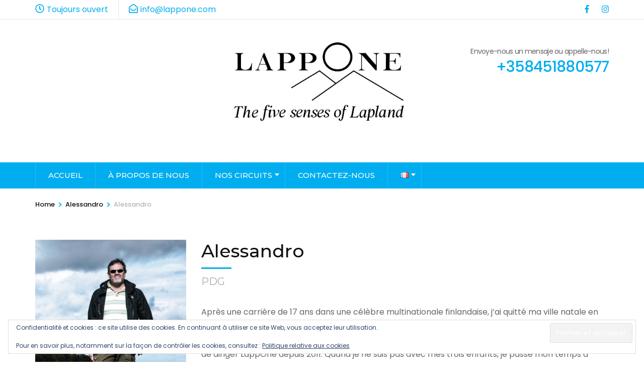

--- FILE ---
content_type: text/css
request_url: https://www.lappone.com/wp-content/themes/travel-agency-pro/style.min.css
body_size: 40703
content:
@charset "UTF-8";html{font-family:sans-serif;-webkit-text-size-adjust:100%;-ms-text-size-adjust:100%}body{margin:0}article,aside,details,figcaption,figure,footer,header,main,menu,nav,section,summary{display:block}audio,canvas,progress,video{display:inline-block;vertical-align:baseline}audio:not([controls]){display:none;height:0}[hidden],template{display:none}a{background-color:transparent}a:active,a:hover{outline:0}abbr[title]{border-bottom:1px dotted}b,strong{font-weight:700}dfn{font-style:italic}h1{font-size:2em;margin:.67em 0}mark{background:#ff0;color:#000}small{font-size:80%}sub,sup{font-size:75%;line-height:0;position:relative;vertical-align:baseline}sup{top:-.5em}sub{bottom:-.25em}img{border:0}svg:not(:root){overflow:hidden}figure{margin:1em 40px}hr{box-sizing:content-box;height:0}pre{overflow:auto}code,kbd,pre,samp{font-family:monospace,monospace;font-size:1em}button,input,optgroup,select,textarea{color:inherit;font:inherit;margin:0}button{overflow:visible}button,select{text-transform:none}button,html input[type=button],input[type=reset],input[type=submit]{-webkit-appearance:button;cursor:pointer}button[disabled],html input[disabled]{cursor:default}button::-moz-focus-inner,input::-moz-focus-inner{border:0;padding:0}input{line-height:normal}input[type=checkbox],input[type=radio]{box-sizing:border-box;padding:0}input[type=number]::-webkit-inner-spin-button,input[type=number]::-webkit-outer-spin-button{height:auto}input[type=search]::-webkit-search-cancel-button,input[type=search]::-webkit-search-decoration{-webkit-appearance:none}fieldset{border:1px solid silver;margin:0 2px;padding:.35em .625em .75em}legend{border:0;padding:0}textarea{overflow:auto}optgroup{font-weight:700}table{border-collapse:collapse;border-spacing:0}td,th{padding:0}:root{--primary-color:#32b67a;--primary-color-rgb:50,182,122;--secondary-color:#e54b4b;--secondary-color-rgb:229,75,75;--primary-font:"Poppins",sans-serif;--secondary-font:"Montserrat",sans-serif}body,button,input,optgroup,select,textarea{color:#666;font-family:var(--primary-font);font-size:16px;line-height:1.75em}h1,h2,h3,h4,h5,h6{clear:both;margin-top:0}p{margin-bottom:1.5em;margin-top:0}cite,dfn,em,i{font-style:italic}blockquote{margin:0 1.5em}address{margin:0 0 1.5em}pre{background:#eee;font-family:"Courier 10 Pitch",Courier,monospace;font-size:15px;font-size:.9375rem;line-height:1.6;margin-bottom:1.6em;max-width:100%;overflow:auto;padding:1.6em}code,kbd,tt,var{font-family:Monaco,Consolas,"Andale Mono","DejaVu Sans Mono",monospace;font-size:15px;font-size:.9375rem}abbr,acronym{border-bottom:1px dotted #666;cursor:help}ins,mark{background:#fff9c0;text-decoration:none}big{font-size:125%}html{box-sizing:border-box}*,:after,:before{box-sizing:inherit}body{background:#fff}hr{background-color:#ccc;border:0;height:1px;margin-bottom:1.5em}ol,ul{margin:0 0 1.5em 0;padding:0 0 0 20px}ul{list-style:disc}ol{list-style:decimal}li>ol,li>ul{margin-bottom:0;margin-left:1.5em}dt{font-weight:700}dd{margin:0 1.5em 1.5em}img{height:auto;max-width:100%}figure{margin:1em 0}table{margin:0 0 1.5em;width:100%}button,input[type=button],input[type=reset],input[type=submit]{font-size:16px;line-height:1.2;font-weight:500;color:#fff;font-family:var(--secondary-font);background:var(--primary-color);border-radius:50px;border:1px solid var(--primary-color);padding:16px 32px;text-shadow:none;transition:linear .2s;outline:0}button:hover,input[type=button]:hover,input[type=reset]:hover,input[type=submit]:hover{background:0 0;color:var(--primary-color)}button:active,button:focus,input[type=button]:active,input[type=button]:focus,input[type=reset]:active,input[type=reset]:focus,input[type=submit]:active,input[type=submit]:focus{background:0 0;color:var(--primary-color)}input[type=color],input[type=date],input[type=datetime-local],input[type=datetime],input[type=email],input[type=month],input[type=number],input[type=password],input[type=range],input[type=search],input[type=tel],input[type=text],input[type=time],input[type=url],input[type=week],textarea{border:1px solid #e5e5e5;border-radius:5px;padding:7px 10px;outline:0}input[type=color]:focus,input[type=date]:focus,input[type=datetime-local]:focus,input[type=datetime]:focus,input[type=email]:focus,input[type=month]:focus,input[type=number]:focus,input[type=password]:focus,input[type=range]:focus,input[type=search]:focus,input[type=tel]:focus,input[type=text]:focus,input[type=time]:focus,input[type=url]:focus,input[type=week]:focus,textarea:focus{color:#111}select{border:1px solid #e5e5e5;outline:0}textarea{width:100%;height:150px;resize:vertical}a{color:var(--primary-color);text-decoration:none}a:active,a:focus,a:hover{text-decoration:underline}a:focus{outline:thin dotted}a:active,a:hover{outline:0}#primary-toggle-button,.home-link{display:none}.nav-holder{border-top:1px solid #e5e5e5;border-bottom:1px solid #e5e5e5}.main-navigation{display:block;width:100%}.main-navigation ul{list-style:none;margin:0;padding-left:0;font-size:15px;font-family:var(--secondary-font);font-weight:500;text-transform:uppercase}.main-navigation ul:after{content:"";display:block;clear:both}.main-navigation ul li{float:left;position:relative;margin-right:50px}.main-navigation ul li:last-child{margin-right:0}.main-navigation ul li a{display:block;text-decoration:none;color:#111;padding:19px 0 21px;transition:linear .2s}.main-navigation ul li.menu-item-has-children{padding-right:17px}.main-navigation ul li.menu-item-has-children:after{content:"";background:url("data:image/svg+xml;charset=utf8,%3Csvg xmlns='http://www.w3.org/2000/svg' fill='%23111' viewBox='0 0 320 512'%3E%3Cpath d='M31.3 192h257.3c17.8 0 26.7 21.5 14.1 34.1L174.1 354.8c-7.8 7.8-20.5 7.8-28.3 0L17.2 226.1C4.6 213.5 13.5 192 31.3 192z'/%3E%3C/svg%3E") center center no-repeat;width:9px;height:28px;position:absolute;top:47%;right:0;-webkit-transform:translateY(-50%);transform:translateY(-50%);transition:linear .2s}.main-navigation ul li:focus:after,.main-navigation ul li:hover:after{background:url("data:image/svg+xml;charset=utf8,%3Csvg xmlns='http://www.w3.org/2000/svg' fill='%2332b67a' viewBox='0 0 320 512'%3E%3Cpath d='M31.3 192h257.3c17.8 0 26.7 21.5 14.1 34.1L174.1 354.8c-7.8 7.8-20.5 7.8-28.3 0L17.2 226.1C4.6 213.5 13.5 192 31.3 192z'/%3E%3C/svg%3E") center center no-repeat}.main-navigation .current-menu-ancestor>a,.main-navigation .current-menu-item>a,.main-navigation .current_page_ancestor>a,.main-navigation .current_page_item>a,.main-navigation ul li a:focus,.main-navigation ul li a:hover{color:var(--primary-color)}.main-navigation ul ul{background:#fff;width:290px;border:1px solid #e5e5e5;position:absolute;top:100%;left:0;font-size:14px;line-height:36px;font-weight:400;padding:10px 0;opacity:0;display:none;visibility:hidden;z-index:9999;text-transform:none;transition:opacity .3s ease-in-out}.main-navigation ul li.hover>ul,.main-navigation ul li:focus>ul,.main-navigation ul li:hover>ul{visibility:visible;opacity:1}@media only screen and (min-width:1025px){.main-navigation ul li:hover>ul{display:block!important}#primary-menu .angle-down{display:none}}.main-navigation ul ul li{margin:0 0 2px;float:none;display:block;padding:0 10px}.main-navigation ul ul .current-menu-ancestor,.main-navigation ul ul .current-menu-item,.main-navigation ul ul .current_page_ancestor,.main-navigation ul ul .current_page_item,.main-navigation ul ul li:focus,.main-navigation ul ul li:hover{background:#f6f6f6}.main-navigation ul ul .current-menu-ancestor>a,.main-navigation ul ul .current-menu-item>a,.main-navigation ul ul .current_page_ancestor>a,.main-navigation ul ul .current_page_item>a{color:#111}.main-navigation ul ul li a{padding:0 14px 0 0}.main-navigation ul ul li a:focus,.main-navigation ul ul li a:hover{color:#111}.main-navigation ul ul li.menu-item-has-children:after{right:10px;top:0;-webkit-transform:rotate(-90deg);transform:rotate(-90deg)}.main-navigation ul ul li:focus:after,.main-navigation ul ul li:hover:after{color:#111}.main-navigation ul ul ul{left:268px;top:0}.header-five .main-navigation ul ul ul{right:280px;left:auto;top:0}.header-five .main-navigation ul ul li.menu-item-has-children:after{right:10px;top:0;-webkit-transform:rotate(90deg);transform:rotate(90deg)}.site-main .comment-navigation,.site-main .post-navigation,.site-main .posts-navigation{margin:0 0 1.5em;overflow:hidden}.comment-navigation .nav-previous,.post-navigation .nav-previous,.posts-navigation .nav-previous{float:left;width:50%}.comment-navigation .nav-next,.post-navigation .nav-next,.posts-navigation .nav-next{float:right;text-align:right;width:50%}.screen-reader-text{clip:rect(1px,1px,1px,1px);position:absolute!important;height:1px;width:1px;overflow:hidden;word-wrap:normal!important}.screen-reader-text:focus{background-color:#f1f1f1;border-radius:3px;box-shadow:0 0 2px 2px rgba(0,0,0,.6);clip:auto!important;color:#21759b;display:block;font-size:14px;font-size:.875rem;font-weight:700;height:auto;left:5px;line-height:normal;padding:15px 23px 14px;text-decoration:none;top:5px;width:auto;z-index:100000}#content[tabindex="-1"]:focus{outline:0}.alignleft{display:inline;float:left;margin-right:1.5em}.alignright{display:inline;float:right;margin-left:1.5em}.aligncenter{clear:both;display:block;margin-left:auto;margin-right:auto}.clear:after,.clear:before,.comment-content:after,.comment-content:before,.entry-content:after,.entry-content:before,.site-content:after,.site-content:before,.site-footer:after,.site-footer:before,.site-header:after,.site-header:before{content:"";display:table;table-layout:fixed}.clear:after,.comment-content:after,.entry-content:after,.site-content:after,.site-footer:after,.site-header:after{clear:both}.widget{margin:0 0 1.5em}.widget select{max-width:100%}.sticky{display:block}.hentry{margin:0 0 1.5em}.updated:not(.published){display:none}.entry-summary,.page-content,body:not(.single-trip) .entry-content{margin:1.5em 0 0}.page-links{clear:both;margin:0 0 1.5em}.comment-content a{word-wrap:break-word}.bypostauthor{display:block}.infinite-scroll .posts-navigation,.infinite-scroll.neverending .site-footer{display:none}.infinity-end.neverending .site-footer{display:block}.comment-content .wp-smiley,.entry-content .wp-smiley,.page-content .wp-smiley{border:none;margin-bottom:0;margin-top:0;padding:0}embed,iframe,object{max-width:100%}.custom-logo-link{display:inline-block}.wp-caption{margin-bottom:1.5em;max-width:100%}.wp-caption img[class*=wp-image-]{display:block;margin-left:auto;margin-right:auto}.wp-caption .wp-caption-text{margin:.8075em 0}.wp-caption-text{text-align:center}.gallery{margin-bottom:1.5em}.gallery-item{display:inline-block;text-align:center;vertical-align:top;width:100%}.gallery-columns-2 .gallery-item{max-width:50%}.gallery-columns-3 .gallery-item{max-width:33.33%}.gallery-columns-4 .gallery-item{max-width:25%}.gallery-columns-5 .gallery-item{max-width:20%}.gallery-columns-6 .gallery-item{max-width:16.66%}.gallery-columns-7 .gallery-item{max-width:14.28%}.gallery-columns-8 .gallery-item{max-width:12.5%}.gallery-columns-9 .gallery-item{max-width:11.11%}.gallery-caption{display:block}.container{max-width:1320px;padding:0 15px;margin:0 auto}.container:after{content:"";display:block;clear:both}.row{margin-left:-15px;margin-right:-15px}.row:after{content:"";display:block;clear:both}.site{background:#fff}.custom-background .site{max-width:90%;margin:0 auto}.review-wrap .average-rating .aggregate-rating .stars:before{width:0;height:0;border-top:5px solid transparent;border-right:5px solid var(--primary-color);border-bottom:5px solid transparent;position:absolute;top:7px;left:-5px;content:"";-webkit-transform:none;-moz-transform:none;transform:none}.review-wrap .average-rating .aggregate-rating .stars .rating-star{display:inline-block}.trip-search-result #primary .advanced-search-wrapper .sidebar ul ul{padding-left:15px;font-size:1em;margin-top:10px}.trip-search-result #primary .advanced-search-wrapper .sidebar ul ul li:last-child{margin-bottom:0}.grid .col .review-wrap .average-rating{margin-bottom:10px;padding-bottom:0;border-bottom:none}.site-header .header-t{background:var(--primary-color);color:#fff;padding:6px 0}.site-header{position:relative;z-index:999}.site-header .social-networks{float:left;margin:0;padding:0;list-style:none}.site-header .social-networks li{float:left;margin-right:20px}.site-header .social-networks li a{color:#fff;display:block;transition:linear .2s}.site-header .social-networks li a:focus,.site-header .social-networks li a:hover{text-decoration:none;-webkit-transform:scale(1.15);transform:scale(1.15)}.site-header .social-networks li a{fill:currentColor;width:14px;height:14px}.site-header .tools{float:right}.site-header .tools .form-section{float:right;position:relative}.site-header .tools .form-section a{color:#fff;font-size:16px}.site-header .tools .form-section a:focus{outline:dotted 1px #fff}.site-header .tools .form-section .form-holder{position:absolute;top:34px;right:-20px;width:230px;background:#f9f9f9;padding:6px 10px;border:1px solid #eee;display:none}.site-header .tools .form-section .form-holder:before{width:10px;height:7px;background:#f9f9f9;top:-1px;right:20px;content:"";position:absolute;z-index:1}.site-header .tools .form-section .form-holder:after{width:10px;height:10px;background:#f9f9f9;border:1px solid #eee;position:absolute;top:-5px;right:20px;content:"";-webkit-transform:rotate(45deg);transform:rotate(45deg)}.site-header .tools .form-section .form-holder .search-form label{width:100%}.site-header .tools .form-section .form-holder .search-form input[type=search]{font-size:14px;color:#111;background:0 0;padding:0;margin:0;border:0;border-radius:0;width:100%}.site-header .tools .form-section .form-holder .search-form input[type=search]:focus{outline:dotted 1px #333}.site-header .tools .form-section .form-holder .search-form input[type=submit]{opacity:0;position:absolute;-webkit-appearance:none;-moz-appearance:none;appearance:none;border:none;background:url("data:image/svg+xml;charset=utf8,%3Csvg xmlns='http://www.w3.org/2000/svg' fill='%23000000' viewBox='0 0 512 512'%3E%3Cpath d='M508.5 468.9L387.1 347.5c-2.3-2.3-5.3-3.5-8.5-3.5h-13.2c31.5-36.5 50.6-84 50.6-136C416 93.1 322.9 0 208 0S0 93.1 0 208s93.1 208 208 208c52 0 99.5-19.1 136-50.6v13.2c0 3.2 1.3 6.2 3.5 8.5l121.4 121.4c4.7 4.7 12.3 4.7 17 0l22.6-22.6c4.7-4.7 4.7-12.3 0-17zM208 368c-88.4 0-160-71.6-160-160S119.6 48 208 48s160 71.6 160 160-71.6 160-160 160z'/%3E%3C/svg%3E") center center no-repeat;width:17px;height:17px;padding:0;top:11px;right:8px;font-size:0}.site-header .tools .form-section .form-holder .search-form input[type=submit]:focus{opacity:1}.site-header .language-dropdown{margin:0;padding:0;list-style:none;font-size:13px;float:right;text-transform:uppercase;padding-right:20px;margin-right:20px;border-right:1px solid rgba(255,255,255,.1)}.site-header .languages{margin:0;padding:0;list-style:none}.site-header .languages li{position:relative;padding-right:15px}.site-header .languages li a{color:#fff}.site-header .languages li a:focus,.site-header .languages li a:hover{text-decoration:none}.site-header .languages ul{display:none;position:absolute;top:100%;left:0;width:92px;background:#fff;border:1px solid #e5e5e5;margin:0;padding:5px;list-style:none;font-size:13px;text-transform:uppercase}.site-header .languages li:hover>ul{display:block}.site-header .languages ul li:after{display:none}.site-header .languages ul li{padding:0}.site-header .languages ul li a{color:#000;display:block}.site-header .languages ul li a:focus,.site-header .languages ul li a:hover{text-decoration:none;background:#f6f6f6}.header-b{padding:40px 0}.site-branding{float:left}.site-branding .custom-logo-link{display:inline-block;margin-right:9px;vertical-align:middle}.site-branding .custom-logo-link img{vertical-align:top}.site-branding .text-logo{display:inline-block;vertical-align:middle}.site-branding .site-title{font-size:36px;font-weight:500;line-height:1.33em;margin:0;font-family:var(--secondary-font)}.site-branding .site-title a{color:#111;transition:linear .2s}.site-branding .site-title a:focus,.site-branding .site-title a:hover{text-decoration:none;color:var(--primary-color)}.site-branding .site-description{font-size:14px;font-weight:300;line-height:1.071em;margin:0;letter-spacing:1px}.header-b .right{float:right;margin:9px 0 0;text-align:right}.header-b .right .phone-label{display:block;font-size:14px;letter-spacing:-.05em;margin:0 0 3px}.header-b .right .tel-link{font-size:30px;font-weight:500;letter-spacing:-.03em;transition:linear .2s}.banner{position:relative}.banner img{vertical-align:top;width:100%}.banner .form-holder a.btn-banner{font-size:16px;font-weight:700;letter-spacing:1px;display:inline-block;border:2px solid #fff;border-radius:5px;text-transform:uppercase;padding:10px 35px;color:#fff;text-decoration:none;text-shadow:none;font-family:var(--secondary-font);-webkit-transition:linear .2s;-moz-transition:linear .2s;transition:linear .2s}.banner .form-holder a.btn-banner:hover{border-color:var(--primary-color);background:var(--primary-color)}.banner .form-holder{position:absolute;top:50%;left:50%;margin-right:-50%;text-align:center;max-width:690px;-webkit-transform:translate(-50%,-50%);transform:translate(-50%,-50%)}.banner .form-holder .text{margin:0 0 50px;text-shadow:0 4px 2px rgba(0,0,0,.2);font-size:20px;line-height:1.65em;color:#fff}.banner .form-holder .text h1,.banner .form-holder .text h2{font-size:58px;line-height:1.103em;font-weight:500;font-family:var(--secondary-font);margin:0}.banner .form-holder .search-form{max-width:640px;margin:0 auto;background:rgba(255,255,255,.2);border-radius:5px;padding:15px;text-align:left}.banner .form-holder .search-form:after{content:"";display:block;clear:both}.banner .form-holder .search-form label{float:left;width:450px;margin-right:10px}.banner .form-holder .search-form input[type=search]{width:100%;margin:0;padding:0 15px;border:5px;background:#fff;height:45px;-webkit-appearance:none}.banner .form-holder .search-form input[type=submit]{float:right;width:149px;height:45px;text-align:center;background:var(--primary-color) url(images/bg-search.png) no-repeat 30px 15px;border-radius:5px;border:0;color:#fefefe;font-size:17px;line-height:45px;font-weight:600;font-family:var(--secondary-font);padding:0;text-indent:20px}.bslider{background:#000}.bslider img{height:680px;-o-object-fit:cover;object-fit:cover;opacity:.7!important}.bslider .banner-text{position:absolute;top:50%;left:50%;max-width:690px;text-align:center;-webkit-transform:translate(-50%,-50%);transform:translate(-50%,-50%)}.bslider .banner-text .title{font-size:58px;line-height:1.103em;font-weight:500;font-family:var(--secondary-font);margin:0 0 20px;display:block;text-shadow:0 4px 2px rgba(0,0,0,.2);color:#fff}.bslider .banner-text .btn{font-size:13px;font-weight:600;letter-spacing:1px;display:inline-block;border:2px solid var(--primary-color);background:var(--primary-color);border-radius:5px;color:#fff;text-transform:uppercase;padding:10px 30px;font-family:var(--secondary-font);transition:linear .2s}.bslider .banner-text .btn:focus,.bslider .banner-text .btn:hover{background:0 0;text-decoration:none}.bslider .owl-dots{display:none}.bslider .owl-prev{position:absolute;top:50%;left:10%;width:60px;height:60px;-webkit-transform:translateY(-50%);transform:translateY(-50%)}.bslider .owl-prev:after{width:9px;height:28px;content:"";background:url("data:image/svg+xml;charset=utf8,%3Csvg xmlns='http://www.w3.org/2000/svg' fill='%23fff' viewBox='0 0 192 512'%3E%3Cpath d='M192 127.338v257.324c0 17.818-21.543 26.741-34.142 14.142L29.196 270.142c-7.81-7.81-7.81-20.474 0-28.284l128.662-128.662c12.599-12.6 34.142-3.676 34.142 14.142z'/%3E%3C/svg%3E") center center no-repeat;position:absolute;top:50%;left:50%;font-size:25px;-webkit-transform:translate(-50%,-50%);transform:translate(-50%,-50%)}.bslider .owl-next{position:absolute;top:50%;right:10%;width:60px;height:60px;-webkit-transform:translateY(-50%);transform:translateY(-50%)}.bslider .owl-next:after{width:9px;height:28px;content:"";background:url("data:image/svg+xml;charset=utf8,%3Csvg xmlns='http://www.w3.org/2000/svg' fill='%23fff' viewBox='0 0 192 512'%3E%3Cpath d='M0 384.662V127.338c0-17.818 21.543-26.741 34.142-14.142l128.662 128.662c7.81 7.81 7.81 20.474 0 28.284L34.142 398.804C21.543 411.404 0 402.48 0 384.662z'/%3E%3C/svg%3E") center center no-repeat;position:absolute;top:50%;right:50%;font-size:25px;-webkit-transform:translate(100%,-50%);transform:translate(100%,-50%)}.bslider .owl-next svg,.bslider .owl-prev svg{position:absolute;top:-2px;left:-2px}.bslider .owl-next svg circle,.bslider .owl-prev svg circle{stroke-dasharray:322;stroke-width:2;transition:stroke-dashoffset 1s;-webkit-animation-play-state:running;animation-play-state:running;stroke-dashoffset:133}.bslider .owl-next:hover circle,.bslider .owl-prev:hover circle{-webkit-animation:cirlceanimatebig 1s;animation:cirlceanimatebig 1s;stroke:var(--primary-color)}.video-banner{min-height:387px}.video-banner .wp-custom-header-video-button{position:absolute;bottom:10px;right:25px;background:0 0;border:0;font-size:0;padding:0;margin:0;z-index:2}.video-banner .wp-custom-header-video-play:after{width:18px;height:20px;content:"";background:url("data:image/svg+xml;charset=utf8,%3Csvg xmlns='http://www.w3.org/2000/svg' fill='%23fff' viewBox='0 0 448 512'%3E%3Cpath d='M144 479H48c-26.5 0-48-21.5-48-48V79c0-26.5 21.5-48 48-48h96c26.5 0 48 21.5 48 48v352c0 26.5-21.5 48-48 48zm304-48V79c0-26.5-21.5-48-48-48h-96c-26.5 0-48 21.5-48 48v352c0 26.5 21.5 48 48 48h96c26.5 0 48-21.5 48-48z'/%3E%3C/svg%3E") center center no-repeat;position:absolute;right:10px;bottom:10px}.video-banner .wp-custom-header-video-pause:after{width:18px;height:20px;content:"";background:url("data:image/svg+xml;charset=utf8,%3Csvg xmlns='http://www.w3.org/2000/svg' fill='%23fff' viewBox='0 0 448 512'%3E%3Cpath d='M424.4 214.7L72.4 6.6C43.8-10.3 0 6.1 0 47.9V464c0 37.5 40.7 60.1 72.4 41.3l352-208c31.4-18.5 31.5-64.1 0-82.6z'/%3E%3C/svg%3E") center center no-repeat;position:absolute;right:10px;bottom:10px}.video-banner .wp-custom-header{position:relative;padding-bottom:56.25%;padding-top:25px;height:0}.video-banner .wp-custom-header iframe,.video-banner .wp-custom-header video{position:absolute;top:0;left:0;width:100%;height:100%;-o-object-fit:cover;object-fit:cover}.trip-search{margin:-85px 0 60px;position:relative;z-index:1}.trip-search h3{font-size:20px;font-weight:400;margin:0 0 10px 26px;line-height:1.4em;color:#fff;font-family:var(--secondary-font)}.trip-search form{background:#fff;border-radius:5px;box-shadow:0 10px 30px rgba(0,0,0,.1)}.trip-search form .class-wte-advanced-search-wrapper{margin:0}.trip-search form .advanced-search-field h3{font-size:13px;font-weight:400;margin:0 0 5px;color:rgba(0,0,0,.5);text-transform:uppercase;font-family:Poppins,sans-serif}.trip-search form .trip-activities,.trip-search form .trip-cost,.trip-search form .trip-dates,.trip-search form .trip-destination,.trip-search form .trip-duration{padding:19px 25px}.trip-search form .advanced-search-field select{width:100%;border:0;font-weight:500;color:#111}.trip-search form .advanced-search-field .custom-select{position:relative;padding-left:20px}.trip-search form .advanced-search-field .custom-select:after{position:absolute;top:0;right:0;width:20px;height:29px;line-height:29px;pointer-events:none;content:"";background:#fff url("data:image/svg+xml;charset=utf8,%3Csvg xmlns='http://www.w3.org/2000/svg' fill='%238d8d8d' viewBox='0 0 320 512'%3E%3Cpath d='M151.5 347.8L3.5 201c-4.7-4.7-4.7-12.3 0-17l19.8-19.8c4.7-4.7 12.3-4.7 17 0L160 282.7l119.7-118.5c4.7-4.7 12.3-4.7 17 0l19.8 19.8c4.7 4.7 4.7 12.3 0 17l-148 146.8c-4.7 4.7-12.3 4.7-17 0z'/%3E%3C/svg%3E") center center no-repeat;background-size:.7em}.trip-search form .advanced-search-field .custom-select:before{position:absolute;top:0;left:0;content:"";background:url("data:image/svg+xml;charset=utf8,%3Csvg xmlns='http://www.w3.org/2000/svg' fill='%2332b67a' viewBox='0 0 384 512'%3E%3Cpath d='M172.268 501.67C26.97 291.031 0 269.413 0 192 0 85.961 85.961 0 192 0s192 85.961 192 192c0 77.413-26.97 99.031-172.268 309.67-9.535 13.774-29.93 13.773-39.464 0zM192 272c44.183 0 80-35.817 80-80s-35.817-80-80-80-80 35.817-80 80 35.817 80 80 80z'/%3E%3C/svg%3E") center center no-repeat;width:12px;height:28px}.trip-search form .trip-activities .custom-select:before{background:url("data:image/svg+xml;charset=utf8,%3Csvg xmlns='http://www.w3.org/2000/svg' fill='%2332b67a' viewBox='0 0 384 512'%3E%3Cpath d='M380.15 510.837a8 8 0 0 1-10.989-2.687l-125.33-206.427a31.923 31.923 0 0 0 12.958-9.485l126.048 207.608a8 8 0 0 1-2.687 10.991zM142.803 314.338l-32.54 89.485 36.12 88.285c6.693 16.36 25.377 24.192 41.733 17.501 16.357-6.692 24.193-25.376 17.501-41.734l-62.814-153.537zM96 88c24.301 0 44-19.699 44-44S120.301 0 96 0 52 19.699 52 44s19.699 44 44 44zm154.837 169.128l-120-152c-4.733-5.995-11.75-9.108-18.837-9.112V96H80v.026c-7.146.003-14.217 3.161-18.944 9.24L0 183.766v95.694c0 13.455 11.011 24.791 24.464 24.536C37.505 303.748 48 293.1 48 280v-79.766l16-20.571v140.698L9.927 469.055c-6.04 16.609 2.528 34.969 19.138 41.009 16.602 6.039 34.968-2.524 41.009-19.138L136 309.638V202.441l-31.406-39.816a4 4 0 1 1 6.269-4.971l102.3 129.217c9.145 11.584 24.368 11.339 33.708 3.965 10.41-8.216 12.159-23.334 3.966-33.708z'/%3E%3C/svg%3E") center center no-repeat;width:16px;height:28px}.trip-search form .trip-dates .custom-select:before{background:url("data:image/svg+xml;charset=utf8,%3Csvg xmlns='http://www.w3.org/2000/svg' fill='%2332b67a' viewBox='0 0 448 512'%3E%3Cpath d='M436 160H12c-6.6 0-12-5.4-12-12v-36c0-26.5 21.5-48 48-48h48V12c0-6.6 5.4-12 12-12h40c6.6 0 12 5.4 12 12v52h128V12c0-6.6 5.4-12 12-12h40c6.6 0 12 5.4 12 12v52h48c26.5 0 48 21.5 48 48v36c0 6.6-5.4 12-12 12zM12 192h424c6.6 0 12 5.4 12 12v260c0 26.5-21.5 48-48 48H48c-26.5 0-48-21.5-48-48V204c0-6.6 5.4-12 12-12zm116 204c0-6.6-5.4-12-12-12H76c-6.6 0-12 5.4-12 12v40c0 6.6 5.4 12 12 12h40c6.6 0 12-5.4 12-12v-40zm0-128c0-6.6-5.4-12-12-12H76c-6.6 0-12 5.4-12 12v40c0 6.6 5.4 12 12 12h40c6.6 0 12-5.4 12-12v-40zm128 128c0-6.6-5.4-12-12-12h-40c-6.6 0-12 5.4-12 12v40c0 6.6 5.4 12 12 12h40c6.6 0 12-5.4 12-12v-40zm0-128c0-6.6-5.4-12-12-12h-40c-6.6 0-12 5.4-12 12v40c0 6.6 5.4 12 12 12h40c6.6 0 12-5.4 12-12v-40zm128 128c0-6.6-5.4-12-12-12h-40c-6.6 0-12 5.4-12 12v40c0 6.6 5.4 12 12 12h40c6.6 0 12-5.4 12-12v-40zm0-128c0-6.6-5.4-12-12-12h-40c-6.6 0-12 5.4-12 12v40c0 6.6 5.4 12 12 12h40c6.6 0 12-5.4 12-12v-40z'/%3E%3C/svg%3E") center center no-repeat;width:14px;height:28px}.trip-search form .trip-duration strong{display:block;font-weight:500;color:#111;padding-left:25px;position:relative}.trip-search form .trip-duration strong:after{position:absolute;top:0;right:0;width:20px;height:29px;line-height:29px;pointer-events:none;content:"";background:#fff url("data:image/svg+xml;charset=utf8,%3Csvg xmlns='http://www.w3.org/2000/svg' fill='%238d8d8d' viewBox='0 0 320 512'%3E%3Cpath d='M151.5 347.8L3.5 201c-4.7-4.7-4.7-12.3 0-17l19.8-19.8c4.7-4.7 12.3-4.7 17 0L160 282.7l119.7-118.5c4.7-4.7 12.3-4.7 17 0l19.8 19.8c4.7 4.7 4.7 12.3 0 17l-148 146.8c-4.7 4.7-12.3 4.7-17 0z'/%3E%3C/svg%3E") center center no-repeat;background-size:.7em}.trip-search form .trip-duration strong:before{position:absolute;top:0;left:0;content:"";background:url("data:image/svg+xml;charset=utf8,%3Csvg xmlns='http://www.w3.org/2000/svg' fill='%2332b67a' viewBox='0 0 448 512'%3E%3Cpath d='M436 160H12c-6.6 0-12-5.4-12-12v-36c0-26.5 21.5-48 48-48h48V12c0-6.6 5.4-12 12-12h40c6.6 0 12 5.4 12 12v52h128V12c0-6.6 5.4-12 12-12h40c6.6 0 12 5.4 12 12v52h48c26.5 0 48 21.5 48 48v36c0 6.6-5.4 12-12 12zM12 192h424c6.6 0 12 5.4 12 12v260c0 26.5-21.5 48-48 48H48c-26.5 0-48-21.5-48-48V204c0-6.6 5.4-12 12-12zm116 204c0-6.6-5.4-12-12-12H76c-6.6 0-12 5.4-12 12v40c0 6.6 5.4 12 12 12h40c6.6 0 12-5.4 12-12v-40zm0-128c0-6.6-5.4-12-12-12H76c-6.6 0-12 5.4-12 12v40c0 6.6 5.4 12 12 12h40c6.6 0 12-5.4 12-12v-40zm128 128c0-6.6-5.4-12-12-12h-40c-6.6 0-12 5.4-12 12v40c0 6.6 5.4 12 12 12h40c6.6 0 12-5.4 12-12v-40zm0-128c0-6.6-5.4-12-12-12h-40c-6.6 0-12 5.4-12 12v40c0 6.6 5.4 12 12 12h40c6.6 0 12-5.4 12-12v-40zm128 128c0-6.6-5.4-12-12-12h-40c-6.6 0-12 5.4-12 12v40c0 6.6 5.4 12 12 12h40c6.6 0 12-5.4 12-12v-40zm0-128c0-6.6-5.4-12-12-12h-40c-6.6 0-12 5.4-12 12v40c0 6.6 5.4 12 12 12h40c6.6 0 12-5.4 12-12v-40z'/%3E%3C/svg%3E") center center no-repeat;width:14px;height:28px}.trip-search form .trip-cost strong{display:block;font-weight:500;color:#111;padding-left:20px;position:relative}.trip-search form .trip-cost strong:after{position:absolute;top:0;right:0;width:20px;height:29px;line-height:29px;pointer-events:none;content:"";background:#fff url("data:image/svg+xml;charset=utf8,%3Csvg xmlns='http://www.w3.org/2000/svg' fill='%238d8d8d' viewBox='0 0 320 512'%3E%3Cpath d='M151.5 347.8L3.5 201c-4.7-4.7-4.7-12.3 0-17l19.8-19.8c4.7-4.7 12.3-4.7 17 0L160 282.7l119.7-118.5c4.7-4.7 12.3-4.7 17 0l19.8 19.8c4.7 4.7 4.7 12.3 0 17l-148 146.8c-4.7 4.7-12.3 4.7-17 0z'/%3E%3C/svg%3E") center center no-repeat;background-size:.7em}.trip-search form .trip-cost strong:before{position:absolute;top:0;left:0;content:"";background:url("data:image/svg+xml;charset=utf8,%3Csvg xmlns='http://www.w3.org/2000/svg' fill='%2332b67a' viewBox='0 0 288 512'%3E%3Cpath d='M211.9 242.1L95.6 208.9c-15.8-4.5-28.6-17.2-31.1-33.5C60.6 150 80.3 128 105 128h73.8c15.9 0 31.5 5 44.4 14.1 6.4 4.5 15 3.8 20.5-1.7l22.9-22.9c6.8-6.8 6.1-18.2-1.5-24.1C240.4 74.3 210.4 64 178.8 64H176V16c0-8.8-7.2-16-16-16h-32c-8.8 0-16 7.2-16 16v48h-2.5C60.3 64 14.9 95.8 3.1 143.6c-13.9 56.2 20.2 111.2 73 126.3l116.3 33.2c15.8 4.5 28.6 17.2 31.1 33.5C227.4 362 207.7 384 183 384h-73.8c-15.9 0-31.5-5-44.4-14.1-6.4-4.5-15-3.8-20.5 1.7l-22.9 22.9c-6.8 6.8-6.1 18.2 1.5 24.1 24.6 19.1 54.6 29.4 86.3 29.4h2.8v48c0 8.8 7.2 16 16 16h32c8.8 0 16-7.2 16-16v-48h2.5c49.2 0 94.6-31.8 106.4-79.6 13.9-56.2-20.2-111.2-73-126.3z'/%3E%3C/svg%3E") center center no-repeat;width:9px;height:28px}.trip-search form .advanced-search-field-submit input[type=submit]{border-radius:0 5px 5px 0;width:100%;height:100%;font-size:16px;letter-spacing:1px}.trip-search form .advanced-search-field-submit input[type=submit]:focus,.trip-search form .advanced-search-field-submit input[type=submit]:hover{background:var(--primary-color);color:#fff;opacity:.7}.trip-search form .advanced-search-field{position:relative}.trip-search form .advanced-search-field:after{position:absolute;top:50%;right:0;width:1px;height:42px;background:#e5e5e5;-webkit-transform:translateY(-50%);transform:translateY(-50%);content:""}.trip-search form .search-dur,.trip-search form .search-price{position:absolute;width:100%;left:0;top:100%;background:#fff;padding:10px 25px;box-shadow:0 10px 30px rgba(0,0,0,.1);border-radius:0 0 5px 5px;z-index:1}.trip-search form .search-dur:after,.trip-search form .search-price:after{display:none}.trip-search form .search-dur .ui-widget.ui-widget-content,.trip-search form .search-price .ui-widget.ui-widget-content{height:2px;background:#d3d3d3;border-radius:0;margin:0 0 10px}.trip-search form .search-dur .ui-slider-horizontal .ui-slider-range,.trip-search form .search-price .ui-slider-horizontal .ui-slider-range{border-radius:0;background:var(--primary-color);height:2px;top:-1px}.trip-search form .search-dur .ui-slider-horizontal .ui-slider-handle,.trip-search form .search-price .ui-slider-horizontal .ui-slider-handle{width:0;height:0;border-top:8px solid transparent;border-left:6px solid var(--primary-color);border-bottom:8px solid transparent;background:0 0;border-right:0;border-radius:0;top:-8px;margin-left:-1px}.trip-search form .search-dur .ui-slider-horizontal .ui-slider-handle+.ui-slider-handle,.trip-search form .search-price .ui-slider-horizontal .ui-slider-handle+.ui-slider-handle{-webkit-transform:rotate(180deg);transform:rotate(180deg);margin-left:-5px}.trip-search form .search-dur .duration-slider-value,.trip-search form .search-price .cost-slider-value{overflow:hidden}.trip-search form .search-dur .duration-slider-value .min-duration,.trip-search form .search-price .cost-slider-value .min-cost{float:left;font-size:.75em;background:#eee;border-radius:20px;padding:0 10px;line-height:2em}.trip-search form .search-dur .duration-slider-value .max-duration,.trip-search form .search-price .cost-slider-value .max-cost{float:right;font-size:.75em;background:#eee;border-radius:20px;padding:0 10px;line-height:2em}.testimoinal{padding:80px 0 20px;background:#f6f6f6}.testimoinal .section-header{max-width:660px;margin:0 auto 30px;text-align:center}.testimoinal .section-header .section-title{font-family:var(--secondary-font);font-size:36px;font-weight:500;line-height:1.25em;margin:0 0 16px;padding-bottom:10px;position:relative;color:#111}.testimoinal .section-header .section-title:after{background:var(--primary-color);content:"";height:3px;left:50%;position:absolute;top:100%;width:90px;-webkit-transform:translateX(-50%);transform:translateX(-50%)}.testimonial .testimonial-holder{max-width:1100px;margin:0 auto}#testimonial-carousel .holder{background:#fff;border-radius:5px;padding:40px 40px 10px;text-align:center;transition:linear .3s;box-shadow:0 0 38px rgba(0,0,0,.15);position:relative}#testimonial-carousel .holder:after{position:absolute;bottom:-10px;left:50%;content:"";width:0;height:0;border-left:10px solid transparent;border-right:10px solid transparent;border-top:10px solid #fff;-webkit-transform:translateX(-50%);transform:translateX(-50%)}#testimonial-carousel .center .holder:after{border-left:12px solid transparent;border-right:12px solid transparent;border-top:12px solid #fff}#testimonial-carousel .item{opacity:.45}#testimonial-carousel .holder .img-holder{margin:0 0 15px}#testimonial-carousel .holder .img-holder .svg-holder,#testimonial-carousel .holder .img-holder img{border-radius:50%;width:95px;height:95px;-o-object-fit:cover;object-fit:cover;margin:0 auto}#testimonial-carousel .holder .img-holder .svg-holder{overflow:hidden}#testimonial-carousel .holder .title{font-size:15px;line-height:1.33em;margin:0 0 5px;color:#111;font-family:var(--secondary-font)}#testimonial-carousel .holder .visited-on{font-size:14px;display:block}#testimonial-carousel .holder .star-holder{display:inline-block;height:13px;margin:0 auto 15px}#testimonial-carousel .holder .star-holder .jq-ry-container{padding:0}#testimonial-carousel .holder .star-holder .jq-ry-container>.jq-ry-group-wrapper>.jq-ry-group>svg{margin-right:0}#testimonial-carousel .holder .star-demo{background:url(images/star-full.png) no-repeat}#testimonial-carousel .holder .testimonial-content{font-size:13px;line-height:1.923em}#testimonial-carousel .center .holder{-webkit-transform:scale(1.12);transform:scale(1.12);box-shadow:0 0 38px rgba(0,0,0,.15);position:relative;z-index:1}#testimonial-carousel .center .item{opacity:1}#testimonial-carousel .owl-stage-outer{padding:60px 0}#testimonial-carousel .name{display:block;text-align:center;font-size:14px;color:#111;font-weight:600;margin-top:15px}#testimonial-carousel .center .name{margin-top:45px;-webkit-transform:scale(1.12);transform:scale(1.12)}#testimonial-carousel .owl-dots{text-align:center}#testimonial-carousel .owl-dots .owl-dot{display:inline-block;margin:0 5px}#testimonial-carousel .owl-dots .owl-dot span{display:block;width:30px;height:4px;background:#ddd}#testimonial-carousel .owl-dots .active span{background:var(--primary-color)}#testimonial-carousel .owl-prev{position:absolute;top:50%;left:26%;width:60px;height:60px;margin-top:-75px;border:2px solid #e4e4e4;border-radius:50%}#testimonial-carousel .owl-prev:after{content:"";background:url("data:image/svg+xml;charset=utf8,%3Csvg xmlns='http://www.w3.org/2000/svg' fill='%23111' viewBox='0 0 192 512'%3E%3Cpath d='M192 127.338v257.324c0 17.818-21.543 26.741-34.142 14.142L29.196 270.142c-7.81-7.81-7.81-20.474 0-28.284l128.662-128.662c12.599-12.6 34.142-3.676 34.142 14.142z'/%3E%3C/svg%3E") center center no-repeat;width:9px;height:28px;position:absolute;top:50%;left:50%;-webkit-transform:translate(-50%,-50%);transform:translate(-50%,-50%)}#testimonial-carousel .owl-next{position:absolute;top:50%;right:26%;width:60px;height:60px;margin-top:-75px;border:2px solid #e4e4e4;border-radius:50%}#testimonial-carousel .owl-next:after{content:"";background:url("data:image/svg+xml;charset=utf8,%3Csvg xmlns='http://www.w3.org/2000/svg' fill='%23111' viewBox='0 0 192 512'%3E%3Cpath d='M0 384.662V127.338c0-17.818 21.543-26.741 34.142-14.142l128.662 128.662c7.81 7.81 7.81 20.474 0 28.284L34.142 398.804C21.543 411.404 0 402.48 0 384.662z'/%3E%3C/svg%3E") center center no-repeat;width:9px;height:28px;position:absolute;top:50%;right:50%;color:#111;-webkit-transform:translate(100%,-50%);transform:translate(100%,-50%)}#testimonial-carousel .owl-next svg,#testimonial-carousel .owl-prev svg{position:absolute;top:-4px;left:-4px}#testimonial-carousel .owl-next svg circle,#testimonial-carousel .owl-prev svg circle{stroke-dasharray:322;stroke-width:2;transition:stroke-dashoffset 1s;-webkit-animation-play-state:running;animation-play-state:running;stroke-dashoffset:133;fill:transparent}#testimonial-carousel .owl-next:hover circle,#testimonial-carousel .owl-prev:hover circle{-webkit-animation:cirlceanimatebig 1s;animation:cirlceanimatebig 1s;stroke:var(--primary-color)}#testimonial-carousel .holder .testimonial-content{max-height:300px;overflow:auto;margin-bottom:20px}.blog-section{padding:80px}.blog-section .section-header{max-width:660px;margin:0 auto 60px;text-align:center}.blog-section .section-header .section-title{font-family:var(--secondary-font);font-size:36px;font-weight:500;line-height:1.25em;margin:0 0 16px;padding-bottom:10px;position:relative;color:#111}.blog-section .section-header .section-title:after{background:var(--primary-color);content:"";height:3px;left:50%;position:absolute;top:100%;width:90px;-webkit-transform:translateX(-50%);transform:translateX(-50%)}.blog-section .grid{display:flex;flex-direction:row;flex-wrap:wrap;justify-content:center;margin:0 -15px 50px}.blog-section .grid .post{width:33.333%;padding:0 15px;margin:0 0 30px}.blog-section .grid .post .holder{border:1px solid #dcdcdc;border-radius:5px;height:100%;transition:linear .2s}.blog-section .grid .post:hover .holder{box-shadow:0 20px 38px rgba(0,0,0,.15)}.blog-section .grid .post .img-holder{position:relative}.blog-section .grid .post .img-holder .cat-links{position:absolute;top:20px;left:20px}.blog-section .grid .post .img-holder .cat-links a{color:#fff;font-size:12px;line-height:1.666em;text-transform:uppercase;font-weight:500;background:var(--primary-color);display:inline-block;margin-right:5px;padding:0 10px;border-radius:20px}.blog-section .grid .post .img-holder img{vertical-align:top;border-radius:5px 5px 0 0}.blog-section .grid .post .text-holder{padding:20px 20px 1px}.blog-section .grid .post .text-holder .posted-on{display:block;font-size:14px}.blog-section .grid .post .text-holder .posted-on a{color:rgba(0,0,0,.5);transition:linear .2s}.blog-section .grid .post .text-holder .posted-on a:focus,.blog-section .grid .post .text-holder .posted-on a:hover{text-decoration:none;color:var(--primary-color)}.blog-section .grid .post .text-holder .entry-title{font-size:18px;line-height:1.444em;font-weight:500;font-family:var(--secondary-font);margin:0 0 13px}.blog-section .grid .post .text-holder .entry-title a{color:#111;transition:linear .2s}.blog-section .grid .post .text-holder .entry-title a:focus,.blog-section .grid .post .text-holder .entry-title a:hover{text-decoration:none;color:var(--primary-color)}.blog-section .grid .post .text-holder .entry-content{margin:0 0 20px;height:85px;overflow:hidden}.blog-section .grid .post .entry-footer{border-top:1px solid #e5e5e5;padding:8px 20px;font-size:14px}.blog-section .grid .post .entry-footer span{margin-right:20px}.blog-section .grid .post .entry-footer span span,.blog-section .grid .post .entry-footer span:last-child{margin-right:0}.blog-section .grid .post .entry-footer span svg{font-size:16px;color:var(--primary-color);margin-right:5px}.blog-section .grid .post .entry-footer a{color:#666;transition:linear .2s}.blog-section .grid .post .entry-footer a:focus,.blog-section .grid .post .entry-footer a:hover{text-decoration:none;color:var(--primary-color)}.blog-section .grid .post .entry-footer .like{cursor:pointer}.blog-section .btn-holder{text-align:center}.blog-section .btn-holder .btn-more{font-size:13px;font-weight:600;letter-spacing:1px;display:inline-block;border:2px solid var(--primary-color);border-radius:5px;text-transform:uppercase;padding:6px 29px;font-family:var(--secondary-font);transition:linear .2s}.blog-section .btn-holder .btn-more:focus,.blog-section .btn-holder .btn-more:hover{text-decoration:none;background:var(--primary-color);color:#fff}.clients{padding:80px 0;background-size:cover!important;background-attachment:fixed;position:relative}.clients:after{position:absolute;top:0;left:0;width:100%;height:100%;background:rgba(0,0,0,.5);content:""}.clients .container{position:relative;z-index:1}.clients .section-header{max-width:660px;margin:0 auto 68px;text-align:center;position:relative;color:#fff}.clients .section-header .section-title{font-size:36px;line-height:1.25em;font-weight:500;font-family:var(--secondary-font);position:relative;padding-bottom:10px;margin:0 0 16px}.clients .section-header .section-title:after{content:"";position:absolute;top:100%;left:50%;width:90px;height:3px;background:var(--primary-color);-webkit-transform:translateX(-50%);transform:translateX(-50%)}#clients-slider .img-holder{background:#fff;border-radius:5px;position:relative;height:100px;width:100%;display:block;overflow:hidden}#clients-slider .img-holder img{max-width:100%;width:auto;position:absolute;top:50%;left:50%;margin-right:-50%;-webkit-transform:translate(-50%,-50%);transform:translate(-50%,-50%)}#clients-slider .owl-next:after{position:absolute;top:50%;left:50%;-webkit-transform:translate(-50%,-50%);transform:translate(-50%,-50%);width:6px;height:21px;background:url("data:image/svg+xml;charset=utf8,%3Csvg xmlns='http://www.w3.org/2000/svg' fill='%23fff' viewBox='0 0 192 512'%3E%3Cpath d='M0 384.662V127.338c0-17.818 21.543-26.741 34.142-14.142l128.662 128.662c7.81 7.81 7.81 20.474 0 28.284L34.142 398.804C21.543 411.404 0 402.48 0 384.662z'/%3E%3C/svg%3E") center center no-repeat;content:""}#clients-slider .owl-prev:after{position:absolute;top:50%;left:50%;-webkit-transform:translate(-50%,-50%);transform:translate(-50%,-50%);content:"";width:6px;height:21px;background:url("data:image/svg+xml;charset=utf8,%3Csvg xmlns='http://www.w3.org/2000/svg' fill='%23fff' viewBox='0 0 192 512'%3E%3Cpath d='M192 127.338v257.324c0 17.818-21.543 26.741-34.142 14.142L29.196 270.142c-7.81-7.81-7.81-20.474 0-28.284l128.662-128.662c12.599-12.6 34.142-3.676 34.142 14.142z'/%3E%3C/svg%3E") center center no-repeat}#clients-slider .owl-prev{position:absolute;top:50%;left:-70px;border:2px solid #e4e4e4;border-radius:50%;height:43px;width:43px;-webkit-transform:translateY(-50%);transform:translateY(-50%)}#clients-slider .owl-next{position:absolute;top:50%;right:-70px;border:2px solid #e4e4e4;border-radius:50%;height:43px;width:43px;-webkit-transform:translateY(-50%);transform:translateY(-50%)}#clients-slider .owl-next svg,#clients-slider .owl-prev svg{position:absolute;top:-2px;left:-2px}#clients-slider .owl-next svg circle,#clients-slider .owl-prev svg circle{fill:transparent;stroke-dasharray:260;stroke-width:2;transition:stroke-dashoffset 1s;-webkit-animation-play-state:running;animation-play-state:running;stroke-dashoffset:133}#clients-slider .owl-next:hover circle,#clients-slider .owl-prev:hover circle{-webkit-animation:cirlceanimate 1s;animation:cirlceanimate 1s;stroke:var(--primary-color)}@-webkit-keyframes cirlceanimate{from{stroke-dashoffset:260}to{stroke-dashoffset:133}}@keyframes cirlceanimate{from{stroke-dashoffset:260}to{stroke-dashoffset:133}}#crumbs{font-size:13px;line-height:1.69em;font-weight:500;padding:20px 0}#crumbs .separator{font-size:18px;color:var(--primary-color)}#crumbs .separator,#crumbs a{display:inline-block;vertical-align:middle;margin-right:5px}#crumbs a{color:#111;transition:linear .2s}#crumbs a:focus,#crumbs a:hover{text-decoration:none;color:var(--primary-color)}#crumbs .current a{pointer-events:none;cursor:default;color:#b5b5b5}#content{margin:60px auto 80px}#primary{float:left;width:75%;padding-left:15px;padding-right:65px}.full-width #primary,.trip-search-result #primary{width:100%;padding-right:15px}.leftsidebar #primary{float:right;padding-right:15px;padding-left:65px}#primary .post{margin:0 0 70px}#primary .post .entry-header{text-align:center}#primary .post .entry-header .entry-meta{margin:0 0 15px}#primary .post .entry-header .entry-meta .cat-links{font-size:12px;line-height:1.833em;font-weight:500;text-transform:uppercase;display:inline-block;margin:0 5px}#primary .post .entry-header .entry-meta .cat-links a{display:inline-block;border:2px solid rgba(var(--primary-color-rgb),.1);border-radius:20px;padding:0 10px;margin:0 3px;transition:linear .2s}#primary .post .entry-header .entry-meta .cat-links a:focus,#primary .post .entry-header .entry-meta .cat-links a:hover{text-decoration:none;color:#fff;background:var(--primary-color);border-color:var(--primary-color)}#primary .post .entry-header .entry-meta .posted-on{display:inline-block;margin:0 5px;font-size:14px;line-height:1.571em;padding-left:24px;position:relative}#primary .post .entry-header .entry-meta .posted-on:before{width:8px;height:8px;border-radius:50%;background:rgba(0,0,0,.1);position:absolute;top:7px;left:0;content:""}#primary .post .entry-header .entry-meta .posted-on a{color:rgba(0,0,0,.5);transition:linear .2s}#primary .post .entry-header .entry-meta .posted-on a:focus,#primary .post .entry-header .entry-meta .posted-on a:hover{text-decoration:none;color:var(--primary-color)}#primary .post .entry-header .entry-title{font-size:36px;line-height:1.25em;font-weight:500;font-family:var(--secondary-font);color:#111}#primary .post .entry-header .entry-title a{color:#111;transition:linear .2s}#primary .post .entry-header .entry-title a:focus,#primary .post .entry-header .entry-title a:hover{text-decoration:none;color:var(--primary-color)}#primary .post .post-thumbnail img{vertical-align:top;border-radius:5px}#primary .post .entry-footer .btn-holder{text-align:center;position:relative}#primary .post .entry-footer .btn-holder:after{content:"";position:absolute;top:50%;left:0;width:100%;height:1px;background:#e5e5e5}#primary .post .entry-footer .btn-holder .btn-more{display:inline-block;font-size:13px;line-height:2em;font-family:var(--secondary-font);color:#fff;background:var(--primary-color);border:2px solid var(--primary-color);border-radius:20px;text-transform:uppercase;font-weight:300;padding:2px 30px;letter-spacing:1px;transition:linear .2s;position:relative;z-index:1}#primary .post .entry-footer .btn-holder .btn-more:focus,#primary .post .entry-footer .btn-holder .btn-more:hover{text-decoration:none;color:var(--primary-color);background:#fff}#primary .post .entry-footer .meta-holder{overflow:hidden}#primary .post .entry-footer .meta-info{float:left;font-size:14px;line-height:1.571em}#primary .post .entry-footer .meta-info span{margin-right:20px}#primary .post .entry-footer .meta-info span span,#primary .post .entry-footer .meta-info span:last-child{margin-right:0}#primary .post .entry-footer .meta-info a{color:#666;transition:linear .2s}#primary .post .entry-footer .meta-info a:focus,#primary .post .entry-footer .meta-info a:hover{text-decoration:none;color:var(--primary-color)}#primary .post .entry-footer .meta-info svg{margin-right:5px;color:var(--primary-color)}#primary .post .entry-footer .meta-info .like{cursor:pointer}#primary .post .entry-footer .meta-info .like:focus,#primary .post .entry-footer .meta-info .like:hover{color:var(--primary-color)}#primary .post .entry-footer .social-networks{float:right;margin:0;padding:0;list-style:none;font-size:16px;overflow:hidden;text-align:right}#primary .post .entry-footer .social-networks li{float:left;margin-left:5px}#primary .post .entry-footer .social-networks li a{display:block;width:36px;height:36px;background:#f6f6f6;border-radius:50%;line-height:36px;text-align:center;color:var(--primary-color);transition:linear .2s}#primary .post .entry-footer .social-networks li a:focus,#primary .post .entry-footer .social-networks li a:hover{text-decoration:none;background:var(--primary-color);color:#fff}.pagination{box-shadow:0 1px 4px rgba(0,0,0,.2);text-align:center;border-radius:5px}.pagination a{color:#666;transition:linear .2s}.pagination a:focus,.pagination a:hover{text-decoration:none;color:var(--primary-color)}.pagination a:after,.pagination span:after{content:"";position:absolute;bottom:0;left:0;width:100%;height:3px;background:var(--primary-color);opacity:0;transition:linear .2s}.pagination .current:after,.pagination a:focus:after,.pagination a:hover:after{opacity:1}.pagination .current{color:var(--primary-color);font-weight:500}.pagination .first-page{border-left:1px solid #e5e5e5}.pagination a,.pagination span{display:inline-block;margin:0 -3px;min-width:50px;min-height:50px;line-height:50px;padding:0 8px;border-right:1px solid #e5e5e5;position:relative}.pagination .nav-links{overflow:hidden}.pagination .prev{float:left;font-size:14px;font-weight:500;color:#111;padding:0 25px 0 40px}.pagination .prev:before{position:absolute;top:0;left:25px;content:"";width:5px;height:50px;background:url("data:image/svg+xml;charset=utf8,%3Csvg xmlns='http://www.w3.org/2000/svg' fill='%2332b67a' viewBox='0 0 192 512'%3E%3Cpath d='M192 127.338v257.324c0 17.818-21.543 26.741-34.142 14.142L29.196 270.142c-7.81-7.81-7.81-20.474 0-28.284l128.662-128.662c12.599-12.6 34.142-3.676 34.142 14.142z'/%3E%3C/svg%3E") center center no-repeat}.pagination .next{float:right;font-size:14px;font-weight:500;color:#111;padding:0 40px 0 25px;border-right:0;border-left:1px solid #e5e5e5}.pagination .next,.pagination .prev{display:inline-flex;align-items:center}.pagination .next:before{position:absolute;top:0;right:25px;content:"";width:5px;height:50px;background:url("data:image/svg+xml;charset=utf8,%3Csvg xmlns='http://www.w3.org/2000/svg' fill='%2332b67a' viewBox='0 0 192 512'%3E%3Cpath d='M0 384.662V127.338c0-17.818 21.543-26.741 34.142-14.142l128.662 128.662c7.81 7.81 7.81 20.474 0 28.284L34.142 398.804C21.543 411.404 0 402.48 0 384.662z'/%3E%3C/svg%3E") center center no-repeat}.posts-navigation .nav-links{overflow:hidden}.posts-navigation .nav-links .nav-previous a{position:relative;padding-left:38px;color:#666;display:inline-block;padding-bottom:2px;transition:ease .2s}.posts-navigation .nav-links .nav-previous a:focus,.posts-navigation .nav-links .nav-previous a:hover{text-decoration:none;color:var(--primary-color)}.posts-navigation .nav-links .nav-previous a:before{width:30px;height:30px;border-radius:50%;border:2px solid rgba(0,0,0,.1);background:#f6f6f6;position:absolute;top:0;left:0;content:""}.posts-navigation .nav-links .nav-previous a:after{position:absolute;top:2px;left:12px;width:6px;height:28px;content:"";background:url("data:image/svg+xml;charset=utf8,%3Csvg xmlns='http://www.w3.org/2000/svg' fill='%23111' viewBox='0 0 192 512'%3E%3Cpath d='M192 127.338v257.324c0 17.818-21.543 26.741-34.142 14.142L29.196 270.142c-7.81-7.81-7.81-20.474 0-28.284l128.662-128.662c12.599-12.6 34.142-3.676 34.142 14.142z'/%3E%3C/svg%3E") center center no-repeat}.posts-navigation .nav-links .nav-next a{position:relative;padding-right:38px;color:#666;display:inline-block;padding-bottom:2px;transition:ease .2s}.posts-navigation .nav-links .nav-next a:focus,.posts-navigation .nav-links .nav-next a:hover{text-decoration:none;color:var(--primary-color)}.posts-navigation .nav-links .nav-next a:before{width:30px;height:30px;border-radius:50%;border:2px solid rgba(0,0,0,.1);background:#f6f6f6;position:absolute;top:0;right:0;content:""}.posts-navigation .nav-links .nav-next a:after{width:6px;height:28px;content:"";background:url("data:image/svg+xml;charset=utf8,%3Csvg xmlns='http://www.w3.org/2000/svg' fill='%23111' viewBox='0 0 192 512'%3E%3Cpath d='M0 384.662V127.338c0-17.818 21.543-26.741 34.142-14.142l128.662 128.662c7.81 7.81 7.81 20.474 0 28.284L34.142 398.804C21.543 411.404 0 402.48 0 384.662z'/%3E%3C/svg%3E") center center no-repeat;position:absolute;top:2px;right:12px}#load-posts{text-align:center}#load-posts a{text-align:center;display:inline-block;font-size:13px;font-weight:600;letter-spacing:1px;display:inline-block;border:2px solid var(--primary-color);border-radius:5px;text-transform:uppercase;padding:6px 29px;font-family:var(--secondary-font);transition:linear .2s}#load-posts a svg{margin-right:5px}#load-posts a:focus,#load-posts a:hover{text-decoration:none;background:var(--primary-color);color:#fff}#primary .page .entry-content .dropcap,#primary .post .entry-content .dropcap{float:left;font-size:95px;font-weight:500;line-height:1.052;color:#111;font-family:var(--secondary-font);margin:-8px 10px -7px 0}#primary .page .entry-content blockquote,#primary .post .entry-content blockquote{font-size:22px;line-height:1.545em;color:#111;margin:0 0 1.5em;padding:0 0 0 15px;border-left:4px solid var(--primary-color);font-family:var(--secondary-font);font-weight:500;font-style:italic}#primary .page .entry-content blockquote p,#primary .post .entry-content blockquote p{margin:0 0 5px}#primary .page .entry-content blockquote cite,#primary .post .entry-content blockquote cite{font-size:14px;line-height:1.571em;color:#b5b5b5;text-transform:uppercase;font-family:Poppins,sans-serif;font-weight:400;font-style:normal}#primary .page .entry-content figure,#primary .post .entry-content figure{margin-bottom:0}#primary .page .entry-content .wp-caption-text,#primary .post .entry-content .wp-caption-text{font-size:13px;line-height:21px;color:#b5b5b5;text-align:left;margin:5px 0 0}#primary .page .entry-content .pull-left,#primary .post .entry-content .pull-left{font-size:22px;line-height:1.545em;color:#111;font-family:var(--secondary-font);font-weight:500;font-style:italic;max-width:425px;margin-right:15px;margin-bottom:10px;float:left;position:relative;padding-top:10px}#primary .page .entry-content .pull-left:before,#primary .post .entry-content .pull-left:before{position:absolute;top:0;left:0;width:60px;height:4px;background:var(--primary-color);content:""}#primary .page .entry-content .pull-right,#primary .post .entry-content .pull-right{font-size:22px;line-height:1.545em;color:#111;font-family:var(--secondary-font);font-weight:500;font-style:italic;max-width:425px;margin-left:15px;margin-bottom:10px;float:right;position:relative;padding-top:10px}#primary .page .entry-content .pull-right:before,#primary .post .entry-content .pull-right:before{position:absolute;top:0;left:0;width:60px;height:4px;background:var(--primary-color);content:""}#primary .page .entry-content h1,#primary .page .entry-content h2,#primary .page .entry-content h3,#primary .page .entry-content h4,#primary .page .entry-content h5,#primary .page .entry-content h6,#primary .post .entry-content h1,#primary .post .entry-content h2,#primary .post .entry-content h3,#primary .post .entry-content h4,#primary .post .entry-content h5,#primary .post .entry-content h6{font-family:var(--secondary-font);color:#111}#primary .page .entry-content h1,#primary .post .entry-content h1{font-size:36px;line-height:1.222em}#primary .page .entry-content h2,#primary .post .entry-content h2{font-size:32px;line-height:1.187em}#primary .page .entry-content h3,#primary .post .entry-content h3{font-size:28px;line-height:1.285em}#primary .page .entry-content h4,#primary .post .entry-content h4{font-size:24px;line-height:1.208em}#primary .page .entry-content h5,#primary .post .entry-content h5{font-size:20px;line-height:1.2em}#primary .page .entry-content h6,#primary .post .entry-content h6{font-size:16px;line-height:1.5em}#primary .page .entry-content table,#primary .post .entry-content table{border:1px solid #f5f5f5}#primary .page .entry-content table thead,#primary .post .entry-content table thead{background:#f5f5f5;font-weight:400;color:#111}#primary .page .entry-content table thead th,#primary .post .entry-content table thead th{font-weight:500}#primary .page .entry-content table td,#primary .page .entry-content table th,#primary .post .entry-content table td,#primary .post .entry-content table th{padding:.8vw 2vw;text-align:left}#primary .page .entry-content table tr,#primary .post .entry-content table tr{border-bottom:1px solid #ebebeb}.single #primary .post .entry-footer{margin-top:20px}#primary .post .entry-footer .tags{overflow:hidden}#primary .post .entry-footer .tags a{font-size:12px;color:#111;background:#eee;float:left;margin-right:6px;padding:0 10px;transition:linear .2s}#primary .post .entry-footer .tags a:focus,#primary .post .entry-footer .tags a:hover{text-decoration:none;color:#fff;background:var(--primary-color)}.single #primary .entry-footer .meta-holder{border-top:1px solid #e5e5e5;padding-top:15px}.advertise-holder{text-align:center;margin:0 0 60px}.author-section{overflow:hidden;margin:0 0 60px}.author-section .img-holder{float:left;width:150px;margin-right:30px}.author-section .img-holder img{vertical-align:top;width:150px;height:150px;-o-object-fit:cover;object-fit:cover;border-radius:50%}.author-section .text-holder{overflow:hidden;font-size:14px;line-height:1.714em}.author-section .text-holder .title{font-size:22px;line-height:1.272em;color:#111;margin:0 0 15px;padding-bottom:5px;position:relative;font-weight:500;font-family:var(--secondary-font)}.author-section .text-holder .title:after{content:"";position:absolute;top:100%;left:0;width:60px;height:3px;background:var(--primary-color)}.author-section .text-holder .social-networks{font-size:16px;margin:0;padding:0;list-style:none;overflow:hidden}.author-section .text-holder .social-networks li{float:left;margin-right:15px}.author-section .text-holder .social-networks li a{color:#b5b5b5;transition:linear .2s}.author-section .text-holder .social-networks li a:focus,.author-section .text-holder .social-networks li a:hover{text-decoration:none;color:var(--primary-color)}.post-navigation{margin:0 0 60px}.post-navigation .nav-links{overflow:hidden}.post-navigation .nav-holder{border:0}.post-navigation .meta-nav{display:block;color:#666;margin:0 0 5px}.post-navigation .post-title{font-size:18px;line-height:1.444em;color:#111;font-weight:500;font-family:var(--secondary-font);transition:linear .2s}.post-navigation .nav-previous a{padding-left:38px;display:block;position:relative}.post-navigation .nav-previous a:before{width:30px;height:30px;border-radius:50%;border:2px solid rgba(0,0,0,.1);background:#f6f6f6;position:absolute;top:0;left:0;content:""}.post-navigation .nav-previous a:after{width:6px;height:28px;content:"";background:url("data:image/svg+xml;charset=utf8,%3Csvg xmlns='http://www.w3.org/2000/svg' fill='%23111' viewBox='0 0 192 512'%3E%3Cpath d='M192 127.338v257.324c0 17.818-21.543 26.741-34.142 14.142L29.196 270.142c-7.81-7.81-7.81-20.474 0-28.284l128.662-128.662c12.599-12.6 34.142-3.676 34.142 14.142z'/%3E%3C/svg%3E") center center no-repeat;position:absolute;top:2px;left:12px}.post-navigation .nav-next a{padding-right:38px;display:block;position:relative}.post-navigation .nav-next a:before{width:30px;height:30px;border-radius:50%;border:2px solid rgba(0,0,0,.1);background:#f6f6f6;position:absolute;top:0;right:0;content:""}.post-navigation .nav-next a:after{width:6px;height:28px;content:"";background:url("data:image/svg+xml;charset=utf8,%3Csvg xmlns='http://www.w3.org/2000/svg' fill='%23111' viewBox='0 0 192 512'%3E%3Cpath d='M0 384.662V127.338c0-17.818 21.543-26.741 34.142-14.142l128.662 128.662c7.81 7.81 7.81 20.474 0 28.284L34.142 398.804C21.543 411.404 0 402.48 0 384.662z'/%3E%3C/svg%3E") center center no-repeat;position:absolute;top:2px;right:12px}.post-navigation .nav-holder a:focus,.post-navigation .nav-holder a:hover{text-decoration:none}.post-navigation .nav-holder a:focus .post-title,.post-navigation .nav-holder a:hover .post-title{color:var(--primary-color)}.subscription{margin:0 0 60px}.related-post{margin:0 0 60px}.related-post .title{font-size:22px;font-weight:500;line-height:1.272em;margin:0 0 40px;padding:0 0 3px;position:relative;color:#111;text-align:center;font-family:var(--secondary-font)}.related-post .title:after{position:absolute;top:100%;left:50%;width:60px;height:3px;background:var(--primary-color);content:"";-webkit-transform:translateX(-50%);transform:translateX(-50%)}.related-post .grid{display:flex;flex-direction:row;flex-wrap:wrap;margin:0 -17px}.related-post .col{width:33.333%;padding:0 17px;margin:0 0 35px}.related-post .col .holder{border-radius:5px;border:1px solid #e7e7e7;transition:linear .2s;height:100%}.related-post .col:focus .holder,.related-post .col:hover .holder{box-shadow:0 20px 38px rgba(0,0,0,.15)}.related-post .col .img-holder{position:relative}.related-post .col .img-holder .cat-links{position:absolute;top:20px;left:20px}.related-post .col .img-holder .cat-links a{font-size:12px;line-height:1.666em;display:inline-block;text-transform:uppercase;color:#fff;letter-spacing:1px;padding:0 15px;border-radius:20px;margin-right:2px;background:var(--primary-color)}.related-post .col img{vertical-align:top;width:100%}.related-post .col .text-holder{padding:15px 20px}.related-post .col .text-holder .posted-on{font-size:14px;line-height:1.571em;display:block;margin:0 0 5px}.related-post .col .text-holder .posted-on a{color:rgba(0,0,0,.5);transition:linear .2s}.related-post .col .text-holder .posted-on a:focus,.related-post .col .text-holder .posted-on a:hover{text-decoration:none;color:var(--primary-color)}.related-post .col .text-holder .post-title{margin:0;font-size:16px;line-height:1.5em}.related-post .col .text-holder .post-title a{color:#111;transition:linear .2s}.related-post .col .text-holder .post-title a:focus,.related-post .col .text-holder .post-title a:hover{text-decoration:none;color:var(--primary-color)}.comments-area{margin:0 0 60px}.comments-area .comments-title{font-size:22px;font-weight:500;line-height:1.272em;margin:0 0 40px;padding:0 0 7px;position:relative;color:#111;font-family:var(--secondary-font)}.comments-area .comments-title:after{position:absolute;top:100%;left:0;width:60px;height:3px;background:var(--primary-color);content:""}.comments-area ol{margin:0;padding:0;list-style:none}.comments-area .comment-body{overflow:hidden;margin:0 0 30px}.comments-area .comment-body .comment-meta{float:left;width:85px;margin-right:25px}.comments-area .comment-body .comment-meta img{border-radius:50%;vertical-align:top;width:85px;height:85px;-o-object-fit:cover;object-fit:cover}.comments-area .comment-body .text-holder{overflow:hidden}.comments-area .comment-body .text-holder .top{overflow:hidden;margin:0 0 10px}.comments-area .comment-body .text-holder .top .left{float:left}.comments-area .comment-body .text-holder .top .reply{float:right}.comments-area .comment-body .fn{font-size:16px;line-height:1.312em;color:#333;margin:0;font-weight:500;display:block;font-family:var(--secondary-font)}.comments-area .comment-body .fn a{color:#111}.comments-area .comment-body .fn a:focus,.comments-area .comment-body .fn a:hover{text-decoration:none;color:var(--primary-color)}.comments-area .comment-body .says{display:none}.comments-area .comment-body .comment-metadata{font-size:12px;line-height:1.75em;color:#b5b5b5}.comments-area .comment-body .comment-metadata a{color:#999}.comments-area .comment-body .comment-metadata a:focus,.comments-area .comment-body .comment-metadata a:hover{text-decoration:none;color:var(--primary-color)}.comments-area .comment-body .reply{font-size:13px;line-height:1.615em}.comments-area .comment-body .reply a{text-decoration:underline;color:#b5b5b5;padding-left:21px;position:relative}.comments-area .comment-body .reply a:before{position:absolute;top:0;left:0;content:"";background:url("data:image/svg+xml;charset=utf8,%3Csvg xmlns='http://www.w3.org/2000/svg' fill='%23b5b5b5' viewBox='0 0 512 512'%3E%3Cpath d='M8.309 189.836L184.313 37.851C199.719 24.546 224 35.347 224 56.015v80.053c160.629 1.839 288 34.032 288 186.258 0 61.441-39.581 122.309-83.333 154.132-13.653 9.931-33.111-2.533-28.077-18.631 45.344-145.012-21.507-183.51-176.59-185.742V360c0 20.7-24.3 31.453-39.687 18.164l-176.004-152c-11.071-9.562-11.086-26.753 0-36.328z'/%3E%3C/svg%3E") center center no-repeat;width:13px;height:21px}.comments-area .comment-body .reply a:focus,.comments-area .comment-body .reply a:hover{color:var(--primary-color)}.comments-area .comment-body .comment-content{font-size:14px;line-height:1.785em}.comments-area .comment-body .comment-content p{margin:0 0 5px}.comments-area .children{margin-left:25px;border-left:1px solid #eee}.comments-area .children li{padding-left:30px;position:relative}.comments-area .children li:first-child:before{position:absolute;top:25px;left:0;width:21px;height:1px;background:#eee;content:""}.comments-area .bypostauthor>.comment-body .comment-content{background:#f9f9f9;padding:15px 20px}.comments-area .childrend .comment-body .comment-meta{width:55px}.comments-area .childrend .comment-body .comment-meta img{width:55px;height:55px;-o-object-fit:cover;object-fit:cover}.comments-area .childrend .comment-body .fn{font-size:14px;line-height:1.5em}.comments-area ol ol{margin-left:110px}.comments-area ol ol ol{margin-left:80px}.comment-respond{margin:0 0 30px}.comments-area .comment-reply-title{font-size:22px;font-weight:500;line-height:1.272em;margin:0 0 25px;padding:0 0 7px;position:relative;color:#111;font-family:var(--secondary-font)}.comments-area .comment-reply-title:after{position:absolute;top:100%;left:0;width:60px;height:3px;background:var(--primary-color);content:""}.comments-area .comment-form{display:flex;flex-direction:row;flex-wrap:wrap;margin:0 -15px}.comments-area .comment-form p{margin:0 0 30px;width:33.333%;padding:0 15px}.comments-area .comment-form .comment-form-comment,.comments-area .comment-form .comment-form-cookies-consent,.comments-area .comment-form .comment-notes,.comments-area .comment-form .form-submit{width:100%}.comments-area .comment-form .comment-form-cookies-consent label{display:inline-block;vertical-align:top;margin-left:10px}.comments-area .comment-form label{display:block;margin:0 0 5px}.comments-area .comment-form input[type=email],.comments-area .comment-form input[type=text],.comments-area .comment-form input[type=url]{width:100%}#secondary{float:left;width:25%;padding:0 15px}#secondary .widget{margin:0 0 60px}.widget .widget-title{font-size:20px;line-height:1.3em;font-weight:600;color:#111;text-transform:uppercase;margin:0 0 30px;position:relative;text-align:center;padding:0 0 5px;font-family:var(--secondary-font)}.widget .widget-title:after{content:"";position:absolute;top:100%;left:50%;width:60px;height:3px;background:var(--primary-color);-webkit-transform:translateX(-50%);transform:translateX(-50%)}.widget ul{margin:0;padding:0;list-style:none}.widget ul ul{margin:15px 0 0 20px}.widget ul li{margin:0 0 15px;padding-bottom:8px;border-bottom:1px dashed #cecece}.widget ul li:last-child{padding-bottom:0;border-bottom:0}.widget ul li a{color:#666;transition:linear .2s}.widget ul li a:focus,.widget ul li a:hover{text-decoration:none;color:var(--primary-color)}.widget select{width:100%}.widget_calendar caption{font-size:18px;color:#fff;line-height:20px;background:var(--primary-color);font-weight:600;text-transform:uppercase;padding:9px 0}.widget_calendar table{position:relative}.widget_calendar .calendar_wrap{position:relative}.widget_calendar .wp-calendar-nav{position:absolute;top:0;left:0;width:100%;display:-webkit-box;display:-moz-box;display:-ms-flexbox;display:-webkit-flex;display:flex;-webkit-flex-wrap:wrap;-ms-flex-wrap:wrap;flex-wrap:wrap;-webkit-align-items:center;align-items:center;-webkit-justify-content:space-between;justify-content:space-between}.widget_calendar .wp-calendar-nav span{display:inline-block;font-size:14px;line-height:1;padding:12px 10px}.widget_calendar .wp-calendar-nav span a{color:#fff;visibility:collapse}.widget_calendar .wp-calendar-nav span.wp-calendar-nav-prev{text-align:left}.widget_calendar .wp-calendar-nav span.wp-calendar-nav-prev a:before{visibility:visible;content:"";background:url("data:image/svg+xml;charset=utf8,%3Csvg xmlns='http://www.w3.org/2000/svg' fill='%23FFF' viewBox='0 0 256 512'%3E%3Cpath d='M231.293 473.899l19.799-19.799c4.686-4.686 4.686-12.284 0-16.971L70.393 256 251.092 74.87c4.686-4.686 4.686-12.284 0-16.971L231.293 38.1c-4.686-4.686-12.284-4.686-16.971 0L4.908 247.515c-4.686 4.686-4.686 12.284 0 16.971L214.322 473.9c4.687 4.686 12.285 4.686 16.971-.001z'/%3E%3C/svg%3E") center center no-repeat;width:14px;height:14px;display:block;float:left}.widget_calendar .wp-calendar-nav span.wp-calendar-nav-next{text-align:right}.widget_calendar .wp-calendar-nav span.wp-calendar-nav-next a:before{visibility:visible;content:"";background:url("data:image/svg+xml;charset=utf8,%3Csvg xmlns='http://www.w3.org/2000/svg' fill='%23FFF' viewBox='0 0 256 512'%3E%3Cpath d='M24.707 38.101L4.908 57.899c-4.686 4.686-4.686 12.284 0 16.971L185.607 256 4.908 437.13c-4.686 4.686-4.686 12.284 0 16.971L24.707 473.9c4.686 4.686 12.284 4.686 16.971 0l209.414-209.414c4.686-4.686 4.686-12.284 0-16.971L41.678 38.101c-4.687-4.687-12.285-4.687-16.971 0z'/%3E%3C/svg%3E") center center no-repeat;width:14px;height:14px;display:block;float:right}.widget_calendar table td,.widget_calendar thead th{border:1px solid #eee}.widget_calendar thead th{font-size:13px;background:#fff;color:#111;font-weight:600;height:45px}.widget_calendar tbody td{text-align:center;font-size:14px;height:45px;line-height:45px;color:#111}.widget_calendar table #prev a{left:15px;position:absolute;top:12px;background:url(images/btn-prev-month.png) no-repeat;width:7px;height:12px;text-indent:-9999px}.widget_calendar table #next a{position:absolute;right:15px;top:12px;background:url(images/btn-next-month.png) no-repeat;width:7px;height:12px;text-indent:-9999px}.widget_calendar table tbody td a{display:block;height:100%;background:var(--primary-color);color:#fff}.widget_calendar table tfoot td{line-height:0}.widget_calendar caption,.widget_calendar table tbody td a{background:var(--primary-color)}.widget_tag_cloud .tagcloud{overflow:hidden}.widget_tag_cloud .tagcloud a{float:left;margin:0 6px 6px 0;font-size:12px!important;line-height:15px;background:#eee;color:#333;padding:10px 15px;transition:linear .2s}.widget_tag_cloud .tagcloud a:focus,.widget_tag_cloud .tagcloud a:hover{text-decoration:none;color:#fff;background:var(--primary-color)}.widget_recent_comments ul,.widget_rss ul{color:#999}.widget_rss .widget-title a{color:#111}.widget_rss .widget-title a:focus,.widget_rss .widget-title a:hover{text-decoration:none;color:var(--primary-color)}.widget_search .search-form{border:1px solid #e5e5e5}.widget_search .search-form:after{content:"";display:block;clear:both}.widget_search .search-form label{float:left;width:80%;padding:10px 0 0 20px}.widget_search .search-form input[type=search]{padding:0;margin:0;background:0 0;border:0;border-radius:0;width:100%}.widget_search .search-form input[type=submit]{padding:0;margin:0;float:right;font-size:0;background:#000 url(images/bg-search.png) no-repeat 50% 50%;width:48px;height:48px;border:0;border-radius:0}.widget_raratheme_popular_post ul li,.widget_raratheme_recent_post ul li{overflow:hidden;padding-bottom:0;border-bottom:0;margin:0 0 30px}.widget_raratheme_popular_post ul li:last-child,.widget_raratheme_recent_post ul li:last-child{margin-bottom:0}.widget_wte_advanced_search_widget form .advanced-search-field{margin:0 0 10px;position:relative;border:1px solid #eee;border-radius:5px;padding:2px 0}.widget_wte_advanced_search_widget form .advanced-search-field:after{position:absolute;top:2px;right:0;width:30px;height:40px;line-height:40px;content:"";pointer-events:none;background:#fff url("data:image/svg+xml;charset=utf8,%3Csvg xmlns='http://www.w3.org/2000/svg' fill='%238d8d8d' viewBox='0 0 320 512'%3E%3Cpath d='M151.5 347.8L3.5 201c-4.7-4.7-4.7-12.3 0-17l19.8-19.8c4.7-4.7 12.3-4.7 17 0L160 282.7l119.7-118.5c4.7-4.7 12.3-4.7 17 0l19.8 19.8c4.7 4.7 4.7 12.3 0 17l-148 146.8c-4.7 4.7-12.3 4.7-17 0z'/%3E%3C/svg%3E") center center no-repeat;background-size:.7em}.widget_wte_advanced_search_widget form .advanced-search-field select{height:40px;border:0;padding:0 15px}.page-template-contact .map-holder iframe{width:100%}.page-template-contact #content{margin-top:20px;margin-bottom:0}.page-template-contact .map-holder img{width:100%;vertical-align:top}.page-template-contact .contact-info{padding:80px 0}.page-template-contact .contact-info .grid{display:flex;flex-direction:row;flex-wrap:wrap;margin:0 -15px;text-align:center;font-size:20px;line-height:1.6em}.page-template-contact .contact-info .grid .item{width:33.3333%;padding:0 15px;margin:0 0 50px}.page-template-contact .contact-info .grid a{color:#666;transition:linear .2s}.page-template-contact .contact-info .grid a:focus,.page-template-contact .contact-info .grid a:hover{text-decoration:none;color:var(--primary-color)}.page-template-contact .contact-info .grid .icon-holder{font-size:48px;line-height:1.083em;color:#111;margin:0 0 10px}.page-template-contact .contact-info .grid .title{font-size:22px;line-height:1.272em;color:#111;font-family:var(--secondary-font);font-weight:500;padding-bottom:7px;margin-bottom:22px;position:relative}.page-template-contact .contact-info .grid .title:after{content:"";position:absolute;top:100%;left:50%;background:var(--primary-color);width:60px;height:3px;-webkit-transform:translateX(-50%);transform:translateX(-50%)}.page-template-contact .contact-info address{font-style:normal;margin:0}.contact-form-section{padding:80px 0;border-top:1px solid #e5e5e5}.contact-form-section .section-header{max-width:630px;margin:0 auto 60px;text-align:center}.contact-form-section .section-header .section-title{font-family:var(--secondary-font);font-size:36px;font-weight:500;line-height:1.25em;margin:0 0 16px;padding-bottom:10px;position:relative;color:#111}.contact-form-section .section-header .section-title:after{background:var(--primary-color);content:"";height:3px;left:50%;position:absolute;top:100%;width:90px;-webkit-transform:translateX(-50%);transform:translateX(-50%)}.contact-form-section form{max-width:630px;margin:0 auto}.contact-form-section form input[type=date],.contact-form-section form input[type=datetime-local],.contact-form-section form input[type=datetime],.contact-form-section form input[type=email],.contact-form-section form input[type=month],.contact-form-section form input[type=number],.contact-form-section form input[type=password],.contact-form-section form input[type=range],.contact-form-section form input[type=search],.contact-form-section form input[type=tel],.contact-form-section form input[type=text],.contact-form-section form input[type=time],.contact-form-section form input[type=url],.contact-form-section form input[type=week]{width:100%}.page-template-team #content{margin-top:40px}#team-slider,.page-template-team .post-thumbnail{margin:0 0 60px}#team-slider img,.page-template-team .post-thumbnail img{border-radius:5px}#team-slider .owl-prev{position:absolute;top:50%;left:40px;width:60px;height:60px;-webkit-transform:translateY(-50%);transform:translateY(-50%)}#team-slider .owl-prev:after{width:9px;height:28px;content:"";background:url("data:image/svg+xml;charset=utf8,%3Csvg xmlns='http://www.w3.org/2000/svg' fill='%23fff' viewBox='0 0 192 512'%3E%3Cpath d='M192 127.338v257.324c0 17.818-21.543 26.741-34.142 14.142L29.196 270.142c-7.81-7.81-7.81-20.474 0-28.284l128.662-128.662c12.599-12.6 34.142-3.676 34.142 14.142z'/%3E%3C/svg%3E") center center no-repeat;position:absolute;top:50%;left:50%;-webkit-transform:translate(-50%,-50%);transform:translate(-50%,-50%)}#team-slider .owl-next{position:absolute;top:50%;right:40px;width:60px;height:60px;-webkit-transform:translateY(-50%);transform:translateY(-50%)}#team-slider .owl-next:after{width:9px;height:28px;content:"";background:url("data:image/svg+xml;charset=utf8,%3Csvg xmlns='http://www.w3.org/2000/svg' fill='%23fff' viewBox='0 0 192 512'%3E%3Cpath d='M0 384.662V127.338c0-17.818 21.543-26.741 34.142-14.142l128.662 128.662c7.81 7.81 7.81 20.474 0 28.284L34.142 398.804C21.543 411.404 0 402.48 0 384.662z'/%3E%3C/svg%3E") center center no-repeat;position:absolute;top:50%;right:50%;-webkit-transform:translate(100%,-50%);transform:translate(100%,-50%)}#team-slider .owl-next svg,#team-slider .owl-prev svg{position:absolute;top:-2px;left:-2px}#team-slider .owl-next svg circle,#team-slider .owl-prev svg circle{stroke-dasharray:322;stroke-width:2;transition:stroke-dashoffset 1s;-webkit-animation-play-state:running;animation-play-state:running;stroke-dashoffset:133}#team-slider .owl-next:hover circle,#team-slider .owl-prev:hover circle{-webkit-animation:cirlceanimatebig 1s;animation:cirlceanimatebig 1s;stroke:var(--primary-color)}@-webkit-keyframes cirlceanimatebig{from{stroke-dashoffset:455}to{stroke-dashoffset:133}}@keyframes cirlceanimatebig{from{stroke-dashoffset:455}to{stroke-dashoffset:133}}.page-template-team .page-header .page-title{font-size:36px;line-height:1.25em;font-weight:500;font-family:var(--secondary-font);color:#111;position:relative;padding-bottom:10px;margin-bottom:35px}.page-template-team .page-header .page-title:after{content:"";position:absolute;top:100%;left:0;width:60px;height:3px;background:var(--primary-color)}.team-holder{display:flex;flex-direction:row;flex-wrap:wrap;margin-top:30px;margin-left:-17px;margin-right:-17px}.team-holder .item{width:33.3333%;padding:0 17px;margin-bottom:35px}.team-holder .holder{position:relative;border-radius:5px;overflow:hidden}.team-holder .item img{vertical-align:top;width:100%}.team-holder .item .text{position:absolute;left:0;bottom:0;width:100%;background:linear-gradient(to bottom,rgba(0,0,0,0) 0,rgba(0,0,0,.65) 100%);color:#fff;padding:23px}.team-holder .item .text .name{font-size:18px;line-height:1.444em;font-weight:500;margin:0;font-family:var(--secondary-font)}.team-holder .item .text .designation{font-size:14px}.team-holder .item .text-holder{position:absolute;top:0;left:0;right:0;bottom:0;width:100%;height:100%;color:#fff;background:var(--primary-color);padding:20px;transition:ease-in-out .4s;opacity:0}.team-holder .item .text-holder .holder{max-height:257px;overflow:hidden}.team-holder .item:focus .text-holder,.team-holder .item:hover .text-holder{opacity:1}.team-holder .item .text-holder .btn-more{font-size:40px;color:#fff;transition:linear .2s;display:inline-block;line-height:.7em}.team-holder .item .text-holder .btn-more:focus,.team-holder .item .text-holder .btn-more:hover{text-decoration:none}.team-holder .item .text-holder .social-networks{margin:0;padding:0;list-style:none;overflow:hidden}.team-holder .item .text-holder .social-networks li{float:left;margin-right:20px}.team-holder .item .text-holder .social-networks li:last-child{margin-right:0}.team-holder .item .text-holder .social-networks li a{color:#fff;transition:linear .2s}.team-holder .item .text-holder .social-networks li a:focus,.team-holder .item .text-holder .social-networks li a:hover{text-decoration:none;-webkit-transform:rotate(360deg);transform:rotate(360deg)}.single-tap_team #content{margin-top:40px}.single-tap_team .detail-holder{overflow:hidden;margin:0 0 60px}.single-tap_team .detail-holder .left{float:left;max-width:33.3333%;margin-right:30px}.single-tap_team .detail-holder .left .img-holder img{vertical-align:top}.single-tap_team .detail-holder .left .social-networks{margin:0;list-style:none;background:var(--primary-color);padding:10px;text-align:center}.single-tap_team .detail-holder .left .social-networks li{display:inline-block;vertical-align:middle;margin:0 7px}.single-tap_team .detail-holder .left .social-networks li a{color:#fff;transition:linear .2s}.single-tap_team .detail-holder .left .social-networks li a:focus,.single-tap_team .detail-holder .left .social-networks li a:hover{text-decoration:none;-webkit-transform:rotate(360deg);transform:rotate(360deg)}.single-tap_team .detail-holder .text-holder{overflow:hidden}.single-tap_team .detail-holder .page-header{position:relative;padding-bottom:10px;margin-bottom:20px}.single-tap_team .detail-holder .page-header .page-title{font-size:36px;line-height:1.25em;font-weight:500;font-family:var(--secondary-font);color:#111;margin-bottom:15px}.single-tap_team .detail-holder .page-header .designation{font-size:20px;line-height:1.3em;color:#aaa;margin:0;font-weight:400}.single-tap_team .gallery .title{font-size:22px;line-height:1.272em;color:#111;font-family:var(--secondary-font);font-weight:500;margin:0 0 30px;padding:0 0 5px;position:relative}.single-tap_team .gallery .title:after{content:"";position:absolute;top:100%;left:0;width:60px;height:3px;background:var(--primary-color)}.single-tap_team .gallery .grid{display:flex;flex-direction:row;flex-wrap:wrap;margin:0 -7px}.single-tap_team .gallery .grid .item{width:33.333%;padding:0 7px;margin:0 0 14px}.single-tap_team .gallery .grid img{vertical-align:top;border-radius:5px;width:100%}.single-trip .trip-post .entry-header .entry-title{position:relative}.single-trip .trip-post .entry-header .entry-title:after{content:"";position:absolute;top:100%;left:0;width:60px;height:3px;background:var(--primary-color)}.single-trip .related-trips{background:#f6f6f6;padding:80px 0}.single-trip .related-trips .section-header{max-width:660px;margin:0 auto 60px;text-align:center}.single-trip .related-trips .section-header .section-title{font-family:var(--secondary-font);font-size:36px;font-weight:500;line-height:1.25em;margin:0 0 16px;padding-bottom:10px;position:relative;color:#111}.single-trip .related-trips .section-header .section-title:after{background:var(--primary-color);content:"";height:3px;left:50%;position:absolute;top:100%;width:90px;-webkit-transform:translateX(-50%);transform:translateX(-50%)}.single-trip .related-trips .grid{display:flex;flex-direction:row;flex-wrap:wrap;margin:0 -15px}.single-trip .related-trips .grid .col{width:33.333%;padding:0 15px;margin:0 0 30px}.single-trip .related-trips .grid .col .holder{border:1px solid #dcdcdc;border-radius:5px;background:#fff;transition:linear .2s}.single-trip .related-trips .grid .col:focus .holder,.single-trip .related-trips .grid .col:hover .holder{box-shadow:0 20px 30px rgba(0,0,0,.15)}.single-trip .related-trips .grid .col .img-holder{position:relative}.single-trip .related-trips .grid .col .img-holder img{vertical-align:top;border-radius:5px 5px 0 0}.single-trip .related-trips .grid .col .img-holder .price-holder{background:var(--primary-color);border-top-left-radius:5px;color:#fff;font-size:20px;font-weight:500;left:-5px;position:absolute;bottom:-20px}.single-trip .related-trips .grid .col .img-holder .price-holder>span{display:block;padding:6px 15px;position:relative}.single-trip .related-trips .grid .col .img-holder .price-holder>span:before{width:0;height:0;border-top:20px solid var(--primary-color);border-right:20px solid transparent;position:absolute;top:0;right:-20px;content:""}.single-trip .related-trips .grid .col .img-holder .price-holder>span:after{width:0;height:0;border-bottom:20px solid var(--primary-color);border-right:20px solid transparent;position:absolute;bottom:0;right:-20px;content:""}.single-trip .related-trips .grid .col .img-holder .price-holder>span strike{margin-right:10px}.single-trip .related-trips .grid .col .img-holder .price-holder:after{background:#144e33;border-bottom-left-radius:4px;bottom:-6px;content:"";height:6px;left:0;position:absolute;width:5px}.single-trip .related-trips .grid .col .img-holder .discount-holder{color:#fff;background:var(--secondary-color);top:20px;right:-5px;position:absolute;border-radius:0 5px 0 0}.single-trip .related-trips .grid .col .img-holder .discount-holder:after{background:#830000;border-bottom-right-radius:4px;bottom:-6px;content:"";height:6px;right:0;position:absolute;width:5px}.single-trip .related-trips .grid .col .img-holder .discount-holder span{display:block;position:relative;padding:3px 17px 3px 25px}.single-trip .related-trips .grid .col .img-holder .discount-holder span:before{width:0;height:0;border-top:17px solid var(--secondary-color);border-left:15px solid transparent;position:absolute;top:0;left:-15px;content:""}.single-trip .related-trips .grid .col .img-holder .discount-holder span:after{width:0;height:0;border-bottom:17px solid var(--secondary-color);border-left:15px solid transparent;position:absolute;bottom:0;left:-15px;content:""}.single-trip .related-trips .grid .col .text-holder{background:#fff;padding:40px 0 14px;border-radius:0 0 5px 5px}.single-trip .related-trips .grid .col .text-holder .title{font-size:18px;font-weight:500;font-family:var(--secondary-font);padding:0 30px;margin:0 0 7px}.single-trip .related-trips .grid .col .text-holder .title a{color:#111;transition:linear .2s}.single-trip .related-trips .grid .col .text-holder .title a:focus,.single-trip .related-trips .grid .col .text-holder .title a:hover{text-decoration:none;color:var(--primary-color)}.single-trip .related-trips .grid .col .text-holder .meta-info{padding:0 20px;font-size:14px}.single-trip .related-trips .grid .col .text-holder .meta-info span{display:block;margin:0 0 7px}.single-trip .related-trips .grid .col .text-holder .meta-info svg{font-size:16px;margin-right:5px;color:var(--primary-color)}.single-trip .related-trips .grid .col .text-holder .btn-holder{padding-top:15px;border-top:1px solid #e5e5e5;text-align:center}.single-trip .related-trips .grid .col .text-holder .btn-holder .btn-more{font-size:13px;font-weight:500;letter-spacing:1px;display:inline-block;border:2px solid var(--primary-color);border-radius:20px;text-transform:uppercase;padding:2px 30px;font-family:var(--secondary-font);transition:linear .2s}.single-trip .related-trips .grid .col .text-holder .btn-holder .btn-more:focus,.single-trip .related-trips .grid .col .text-holder .btn-holder .btn-more:hover{text-decoration:none;color:#fff;background:var(--primary-color)}.our-deals .grid-latest .img-holder .category-feat-ribbon,.single-trip .related-trips .grid-latest .img-holder .category-feat-ribbon{display:block;position:absolute;text-align:right;top:54px;right:-5px}.single-trip .related-trips .grid-latest .img-holder .category-feat-ribbon .category-feat-ribbon-txt{display:block;background:#f57f01;color:#fff;font-size:.778em;font-style:italic;font-weight:500;padding:0;margin:0;height:23px;line-height:23px;width:70px;text-align:center;position:relative;float:right}.single-trip .related-trips .grid-latest .img-holder .category-feat-ribbon .category-feat-ribbon-txt:before{content:"";position:absolute;right:100%;top:0;width:0;height:0;border-style:solid;border-width:0 7px 11px 0;border-color:transparent #f57f01 transparent transparent}.single-trip .related-trips .grid-latest .img-holder .category-feat-ribbon .category-feat-ribbon-txt:after{content:"";position:absolute;right:100%;bottom:0;width:0;height:0;border-style:solid;border-width:0 0 11px 7px;border-color:transparent transparent #f57f01 transparent}.single-trip .related-trips .grid-latest .img-holder .category-feat-ribbon .cat-feat-shadow{display:block;position:absolute;top:100%;right:0;width:0;height:0;border-style:solid;border-width:10px 6px 0 0;border-color:#f57f01 transparent transparent transparent}.single-trip .related-trips .grid-latest .text-holder .category-trip-desti{padding:0 30px}.single-trip .related-trips .grid-latest .text-holder .category-trip-loc span{color:#666;text-decoration:none;font-size:14px;font-weight:400}.single-trip .related-trips .grid-latest .text-holder .category-trip-loc span a{color:#666;text-decoration:none;-webkit-transition:all ease .3s;-moz-transition:all ease .3s;-ms-transition:all ease .3s;transition:all ease .3s}.single-trip .related-trips .grid-latest .text-holder .category-trip-desti .meta-info{padding:0;display:inline-block;margin-left:15px;font-size:14px}.single-trip .related-trips .grid .text-holder .meta-info span{display:block;margin:0 0 7px}.our-deals .grid-latest .text-holder .title,.single-trip .related-trips .text-holder .title{margin-top:10px;font-size:22px;font-weight:500;margin-bottom:15px;padding:0 30px;margin:0 0 7px}.post-type-archive-trip .trip-content-area{padding:0}.place-order-form-secondary-wrapper{margin:0 0 60px}.place-order-form-secondary-wrapper .wp-travel-engine-order-form-wrapper{padding:108px 40px 40px 40px;border:1px solid #e5e5e5;position:relative;border-radius:5px}.place-order-form-secondary-wrapper .wp-travel-engine-order-left-column{width:350px;margin-right:40px}.place-order-form-secondary-wrapper .wp-travel-engine-order-left-column img{vertical-align:top}.wp-travel-engine-order-form-wrapper .trip-title{position:absolute;top:0;left:0;width:100%;background:var(--primary-color);color:#fff;font-size:20px;line-height:1.3em;font-weight:600;font-family:var(--secondary-font);margin:0;padding:20px 40px}.place-order-form-secondary-wrapper .trip-property li{font-size:15px;margin:0 0 15px;font-family:var(--secondary-font)}.place-order-form-secondary-wrapper .trip-property .cart-trip-total-price .cart-trip-total-price-holder{width:auto;font-size:22px;line-height:1.181em;font-weight:600;color:#111}.place-order-form-secondary-wrapper .trip-property li span{width:35%}.place-order-form-secondary-wrapper .trip-property .cart-trip-total-price{border-top:1px solid #e5e5e5;margin-top:25px;padding-top:20px;font-size:22px;line-height:1.181em;font-weight:600;color:#111}.place-order-form-secondary-wrapper .trip-property .cart-trip-total-price span{font-size:18px;line-height:1.444em;font-weight:500;color:#666}.personal-options-title,.relation-options-title{font-size:36px;line-height:1.25em;font-weight:500;color:#111;font-family:var(--secondary-font);padding:0 0 5px;background:0 0;position:relative;margin:0 0 35px}.personal-options-title:after,.relation-options-title:after{content:"";position:absolute;top:100%;left:0;width:60px;height:3px;background:var(--primary-color)}.wp-travel-engine-billing-details-wrapper,.wp-travel-engine-personal-details-inner-wrapper,.wp-travel-engine-relation-details-inner-wrapper{margin:0 -15px}.wp-travel-engine-billing-details-field-wrap,.wp-travel-engine-personal-details,.wp-travel-engine-relation-details{padding:0 15px;margin-bottom:30px}.wp-travel-engine-billing-details-field-wrap:last-child{margin-bottom:0}#wp-travel-engine-order-form label{font-size:14px;line-height:1.714em}#wp-travel-engine-order-form input[type=submit]{font-size:13px;line-height:15px}.wp-travel-engine-personal-details select,.wp-travel-engine-relation-details select{padding:11px 10px}.wte-global-popup .mfp-close:hover{background-image:url("data:image/svg+xml,%3Csvg xmlns='http://www.w3.org/2000/svg' width='14.828' height='14.828' viewBox='0 0 14.828 14.828'%3E%3Cg id='Component_8_7' data-name='Component 8 – 7' transform='translate(1.414 1.414)'%3E%3Cg id='Group_2308' data-name='Group 2308' opacity='1'%3E%3Cg id='Group_2307' data-name='Group 2307'%3E%3Cpath id='Path_23938' data-name='Path 23938' d='M-3543.213-3525.86l12,12' transform='translate(3543.213 3525.86)' fill='none' stroke='%23170d44' stroke-linecap='round' stroke-width='2'/%3E%3Cpath id='Path_23939' data-name='Path 23939' d='M-3531.213-3525.86l-12,12' transform='translate(3543.213 3525.86)' fill='none' stroke='%23170d44' stroke-linecap='round' stroke-width='2'/%3E%3C/g%3E%3C/g%3E%3C/g%3E%3C/svg%3E%0A")}#wp-travel-engine-order-form .payment-options,#wp-travel-engine-order-form .payment-options .payment-options-holder{margin:0 0 30px}.entry-content>.fixed-starting{margin:1.5em 0}.fixed-starting{margin:0 0 1.5em}.fixed-starting h2{color:#111;font-family:var(--secondary-font);font-weight:500}.fixed-starting .dd-list table{border:0;color:#111;margin:0 0 1.5em}.fixed-starting .dd-list table thead{border-bottom:4px solid #e5e5e5}.fixed-starting .dd-list table thead th{font-weight:600;background:0 0}.fixed-starting .dd-list table tbody tr{border-bottom:2px solid #e5e5e5;transition:ease .2s}.fixed-starting .dd-list table tbody tr td{padding:15px}.fixed-starting .dd-list table tbody tr td .currency-code svg path{fill:var(--primary-color)}.fixed-starting .dd-list table tbody tr:focus,.fixed-starting .dd-list table tbody tr:hover{background:#fafafa}.fixed-starting .dd-list table tbody .accordion-cost svg{color:#2cbb7d;margin-right:5px}.fixed-starting .dd-list table tbody .seats-available svg{margin-right:5px}.fixed-starting .dd-list table tbody .accordion-cost strong{font-weight:400}.fixed-starting .dd-list table tbody .accordion-seats .seats{font-weight:400}.fixed-starting .dd-list table tbody .book-btn{text-transform:uppercase;font-weight:600;color:#fff;border:1px solid var(--primary-color);background:var(--primary-color);border-radius:5px;transition:ease .2s;padding:13px 20px}.fixed-starting .dd-list table tbody .book-btn:hover{color:var(--primary-color)}.fixed-starting .dd-list table tbody .book-btn:focus,.fixed-starting .dd-list table tbody .book-btn:hover{text-decoration:none;background:0 0;color:var(--primary-color)}.fixed-starting .dd-list table tbody .sold-out{text-transform:uppercase;font-size:14px;font-weight:600}.fixed-starting .dd-list .btn-more-dates{display:inline-block;text-transform:uppercase;font-weight:600;color:#fff;border:1px solid #ffab44;background:#ffab44;border-radius:5px;transition:ease .2s;padding:13px 20px;cursor:pointer}.fixed-starting .dd-list .btn-more-dates:focus,.fixed-starting .dd-list .btn-more-dates:hover{text-decoration:none;background:0 0;color:#ffab44}.page-template-about .about-intro{padding:40px 0 60px}.page-template-about .about-intro .featured-image{margin:0 0 60px}.page-template-about .about-intro .featured-image img{vertical-align:top;border-radius:5px}.page-template-about .about-intro .text-holder{float:left;width:60%;padding:0 15px}.page-template-about .about-intro .text-holder .title{font-size:36px;line-height:1.25em;font-weight:500;color:#111;margin:0 0 46px;font-family:var(--secondary-font);position:relative;padding:0 0 10px}.page-template-about .about-intro .text-holder .title:after{content:"";position:absolute;top:100%;left:0;width:90px;height:3px;background:var(--primary-color)}.page-template-about .about-intro .img-holder{float:left;width:40%;padding:0 15px}.page-template-about .clients{background:#f6f6f6}.page-template-about .clients:after{display:none}.page-template-about .clients .section-header .section-title{color:#111}.page-template-about .clients #clients-slider .owl-next,.page-template-about .clients #clients-slider .owl-prev{border:2px solid #ddd}.page-template-about .clients #clients-slider .owl-next:after,.page-template-about .clients #clients-slider .owl-prev:after{color:var(--primary-color)}.services{padding:80px 0;background:#f6f6f6}.services .section-header{max-width:660px;margin:0 auto 60px;text-align:center}.services .section-header .section-title{font-family:var(--secondary-font);font-size:36px;font-weight:500;line-height:1.25em;margin:0 0 16px;padding-bottom:10px;position:relative;color:#111}.services .section-header .section-title:after{background:var(--primary-color);content:"";height:3px;left:50%;position:absolute;top:100%;width:90px;-webkit-transform:translateX(-50%);transform:translateX(-50%)}.services .grid{display:flex;flex-direction:row;flex-wrap:wrap;margin:0 -15px}.services .grid .col{width:25%;padding:0 15px;margin:0 0 30px}.services .grid .col .icon-holder{margin:0 0 20px}.services .grid .col .icon-holder img{vertical-align:top}.services .grid .col .text-holder .service-title{font-size:22px;line-height:1.272em;font-weight:500;font-family:var(--secondary-font);color:#111;margin:0 0 20px;position:relative;padding:0 0 10px}.services .grid .col .text-holder .service-title:after{content:"";position:absolute;top:100%;left:0;width:60px;height:3px;background:var(--primary-color)}.team-section{padding:80px 0}.team-section .section-header{max-width:660px;margin:0 auto 60px;text-align:center}.team-section .section-header .section-title{font-family:var(--secondary-font);font-size:36px;font-weight:500;line-height:1.25em;margin:0 0 16px;padding-bottom:10px;position:relative;color:#111}.team-section .section-header .section-title:after{background:var(--primary-color);content:"";height:3px;left:50%;position:absolute;top:100%;width:90px;-webkit-transform:translateX(-50%);transform:translateX(-50%)}.page-template-about .team-holder{display:flex;flex-direction:row;flex-wrap:wrap;margin:0 -17px}.page-template-about .team-holder .item{width:25%}.site-header.header-two{position:relative}.site-header.header-two .header-t{background:#fff;color:var(--primary-color);border-bottom:1px solid #e5e5e5;padding:0}.site-header.header-two .header-t .left{float:left}.site-header.header-two .languages{float:left;padding:5px 20px 5px 0;margin-right:20px;border-right:1px solid #e5e5e5}.site-header.header-two .languages li a{color:var(--primary-color)}.site-header.header-two .opening-time{float:left;padding:5px 0}.site-header.header-two .opening-time svg{font-size:18px;margin-right:5px}.site-header.header-two .header-t .right{float:right}.site-header.header-two .social-networks{float:right;margin-left:20px;padding-left:20px;padding:5px 0 5px 20px;border-left:1px solid #e5e5e5}.site-header.header-two .email-link{float:right;padding:5px 0}.site-header.header-two .email-link svg{font-size:18px;margin-right:5px}@media only screen and (min-width:1025px){.header-two .nav-holder{border:0}.header-two .nav-holder .holder{background:var(--primary-color);border-radius:5px 5px 0 0}.header-two .nav-holder .holder:after{content:"";display:block;clear:both}.header-two .main-navigation{float:left;width:95%}.header-two .main-navigation>div>ul>li{padding:0 20px;margin:0 1px 0 0;transition:linear .2s}.header-two .main-navigation>div>ul>li.menu-item-has-children:after{right:5px;background:url("data:image/svg+xml;charset=utf8,%3Csvg xmlns='http://www.w3.org/2000/svg' fill='%23fff' viewBox='0 0 320 512'%3E%3Cpath d='M31.3 192h257.3c17.8 0 26.7 21.5 14.1 34.1L174.1 354.8c-7.8 7.8-20.5 7.8-28.3 0L17.2 226.1C4.6 213.5 13.5 192 31.3 192z'/%3E%3C/svg%3E") center center no-repeat}.header-two .main-navigation>div>ul>li>a{color:#fff}.header-two .main-navigation>div>ul>.current-menu-ancestor,.header-two .main-navigation>div>ul>.current-menu-item,.header-two .main-navigation>div>ul>.current_page_ancestor,.header-two .main-navigation>div>ul>.current_page_item,.header-two .main-navigation>div>ul>li:focus,.header-two .main-navigation>div>ul>li:hover{background:rgba(0,0,0,.1)}}.header-two .form-section{float:right;position:relative;-webkit-transform:translate(-30px,20px);transform:translate(-30px,20px)}.header-two #btn-search{color:#fff;font-size:20px}.header-two .form-section a:focus{outline:1px dotted rgba(255,255,255,.6)}.header-four #btn-search:focus,.header-three #btn-search:focus{outline:1px dotted rgba(0,0,0,.6)}.header-two .form-section .form-holder{position:absolute;top:34px;right:-20px;width:230px;background:#f9f9f9;padding:6px 10px;border:1px solid #eee;display:none}.header-two .form-section .form-holder:before{width:10px;height:7px;background:#f9f9f9;top:-1px;right:20px;content:"";position:absolute;z-index:1}.header-two .form-section .form-holder:after{width:10px;height:10px;background:#f9f9f9;border:1px solid #eee;position:absolute;top:-5px;right:20px;content:"";-webkit-transform:rotate(45deg);transform:rotate(45deg)}.header-two .form-section .form-holder .search-form label{width:100%}.header-two .form-section .form-holder .search-form input[type=search]{font-size:14px;color:#111;background:0 0;padding:0;margin:0;border:0;border-radius:0;width:100%}.header-two .form-section .form-holder .search-form input[type=submit]{display:none}.header-two .social-networks li a{color:var(--primary-color)}.header-two .social-networks li:last-child{margin-right:0}.site-header.header-three .header-t{background:#fff;border-bottom:1px solid #e5e5e5;padding:0;color:var(--primary-color)}.header-three .header-t .left{float:left}.header-three .header-t .opening-time{float:left;margin-right:20px;padding-right:20px;padding:5px 20px 5px 0;border-right:1px solid #e5e5e5}.header-three .header-t .opening-time svg{font-size:18px;margin-right:5px}.header-three .header-t .email-link{float:left;padding:5px 0}.header-three .header-t .email-link svg{font-size:18px;margin-right:5px}.header-three .header-t .right{float:right}.header-three .header-t .social-networks{padding:5px 0}.header-three .header-t .social-networks li a{color:var(--primary-color)}.header-three .header-t .social-networks li:last-child{margin-right:0}.header-three .header-b{position:relative;z-index:1}.header-three .header-b .grid{display:flex;flex-direction:row;flex-wrap:wrap;margin:0 -15px}.header-three .header-b .right,.header-three .header-b .site-branding,.header-three .header-b .tools{width:33.333%;padding:0 15px}.header-three .languages{float:left;position:relative;top:50%;-webkit-transform:translateY(-50%);transform:translateY(-50%)}.header-three .languages li a{color:#666}.header-three .languages ul{box-shadow:0 0 15px rgba(0,0,0,.1)}.header-three .tools .form-section .form-holder{right:auto;left:0}.header-three .tools .form-section .form-holder:after,.header-three .tools .form-section .form-holder:before{right:auto;left:25px}.header-three .site-branding{width:100%;text-align:center}.header-three .tools .form-section{float:left;padding-left:0;position:relative;top:50%;-webkit-transform:translateY(-50%);transform:translateY(-50%)}.header-three .tools .form-section a{color:#666;font-size:18px}.header-three .nav-holder{border:0;background:var(--primary-color)}@media only screen and (min-width:1025px){.header-three .main-navigation>div>ul>li{margin:0;border-right:1px solid rgba(255,255,255,.15)}.header-three .main-navigation>div>ul>li:first-child{border-left:1px solid rgba(255,255,255,.15)}.header-three .main-navigation>div>ul>li>a{color:#fff;padding:12px 25px;transition:linear .2s}.header-three .main-navigation>div>ul>li.menu-item-has-children{padding-right:0}.header-three .main-navigation>div>ul>li.menu-item-has-children:after{background:url("data:image/svg+xml;charset=utf8,%3Csvg xmlns='http://www.w3.org/2000/svg' fill='%23fff' viewBox='0 0 320 512'%3E%3Cpath d='M31.3 192h257.3c17.8 0 26.7 21.5 14.1 34.1L174.1 354.8c-7.8 7.8-20.5 7.8-28.3 0L17.2 226.1C4.6 213.5 13.5 192 31.3 192z'/%3E%3C/svg%3E") center center no-repeat;right:11px}.header-three .main-navigation>div>ul>li.current-menu-ancestor>a,.header-three .main-navigation>div>ul>li.current-menu-item>a,.header-three .main-navigation>div>ul>li.current_page_ancestor>a,.header-three .main-navigation>div>ul>li.current_page_item>a,.header-three .main-navigation>div>ul>li>a:focus,.header-three .main-navigation>div>ul>li>a:hover{background:rgba(0,0,0,.1)}}.header-four .header-t{padding:0}.header-four .header-t .left{float:left}.header-four .header-t .opening-time{float:left;margin-right:20px;padding:12px 20px 11px 0;border-right:1px solid rgba(255,255,255,.1)}.header-four .header-t .opening-time svg{font-size:18px;margin-right:5px}.header-four .header-t .email-link{float:left;color:#fff;padding:12px 0 11px}.header-four .header-t .email-link svg{font-size:18px;margin-right:5px}.header-four .header-t .right{float:right}.header-four .social-networks li{margin:0;border-right:1px solid rgba(255,255,255,.1)}.header-four .social-networks li:first-child{border-left:1px solid rgba(255,255,255,.1)}.header-four .social-networks li a{color:#fff;padding:11px 10px}@media only screen and (min-width:1025px){.header-four .main-navigation{float:left;width:auto}.header-four .main-navigation>div>ul>li{margin:0;border-right:1px solid #e5e5e5}.header-four .main-navigation>div>ul>li.menu-item-has-children:after{right:15px;background:url("data:image/svg+xml;charset=utf8,%3Csvg xmlns='http://www.w3.org/2000/svg' fill='%23111' viewBox='0 0 320 512'%3E%3Cpath d='M31.3 192h257.3c17.8 0 26.7 21.5 14.1 34.1L174.1 354.8c-7.8 7.8-20.5 7.8-28.3 0L17.2 226.1C4.6 213.5 13.5 192 31.3 192z'/%3E%3C/svg%3E") center center no-repeat}.header-four .main-navigation>div>ul>li:first-child{border-left:1px solid #e5e5e5}.header-four .main-navigation>div>ul>li>a{padding:10px 22px}.header-four .main-navigation>div>ul>li>a:focus,.header-four .main-navigation>div>ul>li>a:hover{color:#111}.header-four .main-navigation>div>ul>li:focus,.header-four .main-navigation>div>ul>li:hover{background:rgba(0,0,0,.05)}.header-four .main-navigation>div>ul>li:focus:after,.header-four .main-navigation>div>ul>li:hover:after{color:#111}.header-four .main-navigation>div>ul>.current-menu-ancestor,.header-four .main-navigation>div>ul>.current-menu-item,.header-four .main-navigation>div>ul>.current_page_ancestor,.header-four .main-navigation>div>ul>.current_page_item{background:rgba(0,0,0,.05)}.header-four .main-navigation>div>ul>.current-menu-ancestor>a,.header-four .main-navigation>div>ul>.current-menu-item>a,.header-four .main-navigation>div>ul>.current_page_ancestor>a,.header-four .main-navigation>div>ul>.current_page_item>a{color:#111}}.header-four .languages{margin-right:20px;padding:10px 20px 10px 0;border-right:1px solid #e5e5e5}.header-four .languages ul{z-index:1}.header-four .languages li a{color:#666}.header-four .tools .form-section{margin:0;padding:10px 0;border:0}.header-four .tools .form-section a{color:#666;font-size:18px}.site-header.header-five .header-t{background:#fff;padding:0;border-bottom:1px solid #e5e5e5}.header-five .header-t .left{float:left}.header-five .languages{float:left;margin-right:20px;padding:8px 20px 8px 0;border-right:1px solid #e5e5e5}.header-five .languages li:after{color:#666}.header-five .languages li a{color:#666}.header-five .form-section{float:left;margin-right:20px;padding:8px 20px 8px 0;border-right:1px solid #e5e5e5;position:relative}.header-five .form-section a{color:#666;font-size:18px}.header-five .form-section a:focus{outline:0}.header-five .form-section .form-holder{position:absolute;top:45px;right:auto;left:-20px;width:230px;background:#f9f9f9;padding:6px 10px;border:1px solid #eee;display:none}.header-five .form-section .form-holder:before{width:10px;height:7px;background:#f9f9f9;top:-1px;left:20px;content:"";position:absolute;z-index:1}.header-five .form-section .form-holder:after{width:10px;height:10px;background:#f9f9f9;border:1px solid #eee;position:absolute;top:-5px;left:20px;content:"";-webkit-transform:rotate(45deg);transform:rotate(45deg)}.header-five .form-section .form-holder .search-form label{width:100%}.header-five .form-section .form-holder .search-form input[type=search]{font-size:14px;color:#111;background:0 0;padding:0;margin:0;border:0;border-radius:0;width:100%}.header-five .form-section .form-holder .search-form input[type=submit]{display:none}.header-five .tel-link{float:left;margin-top:8px;display:flex;align-items:center}.head-cont-whats{line-height:1}.head-cont-whats svg{width:18px}.header-five .tel-link svg{font-size:18px;margin-right:5px}.header-five .header-t .right{float:right}.header-five .social-networks{float:right;margin-left:20px}.header-five .social-networks li{margin:0;border-right:1px solid #e5e5e5}.header-five .social-networks li:first-child{border-left:1px solid #e5e5e5}.header-five .social-networks li a{display:block;padding:8px 10px;color:var(--primary-color)}.header-five .email-link{float:right;margin:8px 0 0}.header-five .email-link svg{font-size:18px;margin-right:5px}@media only screen and (min-width:1025px){.header-five .nav-holder{display:none}.header-five .header-b{padding:30px 0}.header-five .header-b .container{display:flex;flex-direction:row;align-items:center;justify-content:space-between}.header-five .header-b .site-branding{float:none}.header-five .header-b .site-branding .site-title{font-size:30px}.header-five .main-navigation{display:inline-flex;flex:1;padding:0 0 0 20px;justify-content:end;align-items:center}.header-five .main-navigation ul{font-size:14px}.header-five .main-navigation>div>ul>li{margin:0 0 0 1px;transition:linear .2s}.header-five .main-navigation>div>ul>li>a{padding:5px 15px}.header-five .main-navigation>div>ul>.current-menu-ancestor>a,.header-five .main-navigation>div>ul>.current-menu-item>a,.header-five .main-navigation>div>ul>.current_page_ancestor>a,.header-five .main-navigation>div>ul>.current_page_item>a,.header-five .main-navigation>div>ul>li:focus,.header-five .main-navigation>div>ul>li:focus>a,.header-five .main-navigation>div>ul>li:hover,.header-five .main-navigation>div>ul>li:hover>a,.header-five .main-navigation>div>ul>li>a:focus,.header-five .main-navigation>div>ul>li>a:hover{background:var(--primary-color);color:#fff;border-radius:5px}.header-five .main-navigation>div>ul>.current-menu-ancestor:after,.header-five .main-navigation>div>ul>.current-menu-item:after,.header-five .main-navigation>div>ul>.current_page_ancestor:after,.header-five .main-navigation>div>ul>.current_page_item:after{background:url("data:image/svg+xml;charset=utf8,%3Csvg xmlns='http://www.w3.org/2000/svg' fill='%23fff' viewBox='0 0 320 512'%3E%3Cpath d='M31.3 192h257.3c17.8 0 26.7 21.5 14.1 34.1L174.1 354.8c-7.8 7.8-20.5 7.8-28.3 0L17.2 226.1C4.6 213.5 13.5 192 31.3 192z'/%3E%3C/svg%3E") center center no-repeat}.header-five .main-navigation>div>ul>li:focus:after,.header-five .main-navigation>div>ul>li:hover:after{background:url("data:image/svg+xml;charset=utf8,%3Csvg xmlns='http://www.w3.org/2000/svg' fill='%23fff' viewBox='0 0 320 512'%3E%3Cpath d='M31.3 192h257.3c17.8 0 26.7 21.5 14.1 34.1L174.1 354.8c-7.8 7.8-20.5 7.8-28.3 0L17.2 226.1C4.6 213.5 13.5 192 31.3 192z'/%3E%3C/svg%3E") center center no-repeat}.header-five .main-navigation>div>ul>li.menu-item-has-children{padding:0}.header-five .main-navigation>div>ul>li.menu-item-has-children:after{right:4px}}.site-footer{background:#111;color:#fff}.site-footer .footer-t{padding:70px 0 30px;border-bottom:1px solid #33383a}.site-footer .column{float:left;width:25%;padding:0 15px}.site-footer .widget{margin:0 0 40px}.site-footer .widget .widget-title{font-size:18px;line-height:1.444em;color:#fff;text-transform:none;font-weight:500;text-align:left}.site-footer .widget .widget-title:after{left:0;-webkit-transform:translateX(0);transform:translateX(0)}.site-footer .widget ul li{border-bottom:1px solid rgba(255,255,255,.1)}.site-footer .widget ul li:last-child{border-bottom:0}.site-footer .widget ul li a{color:rgba(255,255,255,.75)}.site-footer .widget ul li a:focus,.site-footer .widget ul li a:hover{color:#fff}.site-footer .widget_calendar table tbody{background:#fff}.site-footer .widget_rss .widget-title a{color:#fff}.site-footer .widget_raratheme_popular_post ul li,.site-footer .widget_raratheme_recent_post ul li{overflow:hidden;padding-bottom:0;border-bottom:0;margin:0 0 30px}.site-footer .widget_raratheme_popular_post ul li:last-child,.site-footer .widget_raratheme_recent_post ul li:last-child{margin-bottom:0}.site-footer .widget_search .search-form input[type=search]{color:#fff}.site-footer .footer-b{padding:30px 0;font-size:14px;line-height:1.714em;color:rgba(255,255,255,.75)}.site-footer .footer-b:after{content:"";display:block;clear:both}.site-footer .footer-b a{color:rgba(255,255,255,.75);transition:linear .2s}.site-footer .footer-b a:focus,.site-footer .footer-b a:hover{color:var(--primary-color);text-decoration:none}.site-footer .site-info{float:left}.footer-navigation{float:right}.footer-menu-privacy .footer-navigation{margin-right:20px;padding-right:20px;border-right:1px solid rgba(255,255,255,.75)}.footer-navigation ul{margin:0;padding:0;list-style:none;line-height:1em}.footer-navigation ul:after{content:"";display:block;clear:both}.footer-navigation ul li{float:left;margin-left:20px;padding-left:20px;border-left:1px solid rgba(255,255,255,.75)}.footer-navigation ul li:first-child{margin-left:0;padding-left:0;border-left:0}.site-footer .privacy-policy-link{float:right;line-height:1em}#rara-top{position:fixed;bottom:10px;right:10px;background:#000;color:#fff;width:50px;height:50px;text-align:center;line-height:50px;cursor:pointer;display:none;opacity:.5;z-index:9999}#rara-top:focus,#rara-top:hover{opacity:1}#rara-top svg{font-size:25px}#rara-top svg:hover{color:#fff}.trip-content-area{padding:0}.single-trip .container{padding:0 20px}.single-trip #content{margin-top:0}.trip-content-area .widget-area .trip-price{margin:0 0 60px;box-shadow:0 20px 38px rgba(0,0,0,.15)}.trip-content-area .widget-area .trip-price .price-holder{background:var(--primary-color);text-align:left;border-radius:5px;padding:30px;border:0}.trip-content-area .widget-area .trip-price .price-holder .top-price-holder{font-family:var(--secondary-font);margin:0 0 10px;border-bottom:0;padding:0}.trip-content-area .widget-area .trip-price .price-holder .top-price-holder .price-from{font-size:14px;font-weight:600;text-transform:uppercase;color:#fff;display:block;margin:0 0 10px}.trip-content-area .widget-area .trip-price .price-holder .prev-price strike{font-size:22px;line-height:1.272em;font-weight:400;color:rgba(255,255,255,.5)!important;margin:0 0 10px;display:block}.trip-content-area .widget-area .trip-price .price-holder .price{font-size:36px;line-height:1.25em;color:#fff;font-weight:500}.trip-content-area .widget-area .trip-price .price-holder .price .trip-cost-holder{font-weight:600}.trip-content-area .widget-area .trip-price .price-holder .price .currency-code{display:inline-block;margin-right:2px;-webkit-transform:translateY(-15px);transform:translateY(-15px);font-size:20px}.trip-content-area .widget-area .trip-price .price-holder .price .per-person{font-size:13px;line-height:15px;font-weight:400;font-family:Poppins,sans-serif}.trip-content-area .widget-area .trip-price .price-holder form .travelers-number-input label{color:#fff;position:relative;font-size:14px}.trip-content-area .widget-area .trip-price .price-holder form input[type=number]{border:0}.trip-content-area .widget-area .trip-price .price-holder form .date-time-wrapper input[type=text]{padding:7px 10px}.trip-content-area .widget-area .trip-price .price-holder form .date-time-wrapper{margin:0 0 10px;padding:0;border-bottom:0;border-radius:5px}.trip-content-area .widget-area .trip-price .price-holder form .date-time-wrapper:after{top:50%;-webkit-transform:translateY(-50%);-moz-transform:translateY(-50%);transform:translateY(-50%)}.trip-content-area .widget-area .trip-price .price-holder form .total-amt{font-size:20px;line-height:1.3em;font-weight:500;color:#fff;font-family:var(--secondary-font);text-align:center;padding:0;margin:20px 0}.trip-content-area .widget-area .trip-price .price-holder form .total-amt b{font-weight:400}.trip-content-area .widget-area .trip-price .price-holder form .check-availability{font-size:13px;line-height:2em;font-weight:600;text-transform:uppercase;color:#fff;letter-spacing:1px;font-weight:600;font-family:var(--secondary-font);background:#ffaf46;display:block;width:100%;border:2px solid #ffaf46;border-radius:5px}.trip-content-area .widget-area .trip-price .price-holder form .book-submit:focus,.trip-content-area .widget-area .trip-price .price-holder form .book-submit:hover,.trip-content-area .widget-area .trip-price .price-holder form .check-availability:focus,.trip-content-area .widget-area .trip-price .price-holder form .check-availability:hover{color:#fff;background:0 0;border-color:#ffaf46}.trip-content-area .widget-area .trip-price .price-holder form .book-submit{font-size:13px;line-height:2em;font-weight:600;text-transform:uppercase;color:#fff;letter-spacing:1px;font-weight:600;font-family:var(--secondary-font);background:#ffaf46;width:100%;width:100%;border:2px solid #ffaf46;border-radius:5px}.date-time-wrapper:after{right:10px}.trip-content-area .widget-area .trip-price .price-holder .top-price-holder .group-discount-notice{background:var(--secondary-color) url(images/group-discount.png) no-repeat 50% 15px;color:#fff;position:absolute;top:-10px;right:10px;width:88px;text-align:center;font-size:12px;text-transform:uppercase;line-height:1.3em;font-weight:600;padding:55px 0 20px;box-shadow:none}.trip-content-area .widget-area .trip-price .group-discount-notice:after{content:"";position:absolute;left:0;bottom:0;width:0;height:0;border-bottom:13px solid var(--primary-color);border-left:44px solid transparent;border-right:45px solid transparent}.trip-content-area .widget-area .trip-price .price-holder .top-price-holder .group-discount-notice:before{width:0;height:0;border-bottom:10px solid #850100;border-left:10px solid transparent;position:absolute;top:0;left:-10px;content:"";background:0 0}.trip-content-area .widget-area .trip-price .price-holder .group-discount-check{font-weight:600;border-bottom:2px dotted #fff;display:inline-block;margin:0 0 10px;border-bottom:1px dotted #fff;padding:0;color:#fff}.trip-content-area .widget-area .trip-price .group-discount-check:focus,.trip-content-area .widget-area .trip-price .group-discount-check:hover{color:#fff;text-decoration:none;border-bottom-color:transparent}.trip-content-area .widget-area .trip-price .group-discount-check svg{margin-left:5px}.group-discount-pop h3{color:#111;font-weight:500;font-family:var(--secondary-font);position:relative;line-height:1.272em;padding:0 0 5px}.group-discount-pop h3:after{content:"";position:absolute;top:100%;left:0;width:60px;height:3px;background:var(--primary-color)}.group-discount-pop .popup-inner table{margin:0}.group-discount-pop .popup-inner table td{border:0;padding:10px}.group-discount-pop .popup-inner table thead{background:#f3f3f3;border-bottom:4px solid #e4e4e4;font-weight:600}.group-discount-pop .popup-inner table tbody tr{border-bottom:2px solid #e4e4e4}.group-discount-pop .popup-inner table tbody svg{color:#32b67c}.group-discount-pop .popup-inner .popup-close{display:none}.group-discount-pop .popup-inner a[data-popup-close=popup-1]{width:40px;height:40px;background:#32b67c;color:#fff;font-size:0;border-radius:50%;position:absolute;top:-20px;right:-10px}.group-discount-pop .popup-inner a[data-popup-close=popup-1]:after{content:"X";position:absolute;top:50%;left:50%;color:#fff;font-size:20px;-webkit-transform:translate(-50%,-50%);transform:translate(-50%,-50%)}.trip-content-area .widget-area .trip-price .price-holder form .travelers-number-input{padding:0;border-bottom:0}.trip-content-area .widget-area .trip-price form .discount-price-per-child-traveler,.trip-content-area .widget-area .trip-price form .discount-price-per-traveler{color:#fff;margin:0 0 10px;padding:0 0 10px;border-bottom:1px dotted #fff;font-size:14px;line-height:1.65em;display:flex;flex-wrap:wrap;justify-content:space-between}.trip-content-area .widget-area .trip-price form .discount-price-per-child-traveler strong,.trip-content-area .widget-area .trip-price form .discount-price-per-traveler strong{font-weight:400;width:60%}.wpte-expand-extra-service{color:#fff;margin:0 0 15px;padding:0;border-bottom:0}.wpte-expand-extra-service:after{display:none}.wpte-expand-extra-service .scroll-down h5{margin:0;font-family:var(--secondary-font);font-weight:600;font-size:15px;position:relative}.wpte-expand-extra-service .scroll-down h5:after{position:absolute;top:50%;right:10px;content:"";width:15px;height:15px;background:url("data:image/svg+xml;charset=utf8,%3Csvg xmlns='http://www.w3.org/2000/svg' fill='%23fff' viewBox='0 0 320 512'%3E%3Cpath d='M31.3 192h257.3c17.8 0 26.7 21.5 14.1 34.1L174.1 354.8c-7.8 7.8-20.5 7.8-28.3 0L17.2 226.1C4.6 213.5 13.5 192 31.3 192z'/%3E%3C/svg%3E") center center no-repeat;-webkit-transform:translateY(-50%);-moz-transform:translateY(-50%);transform:translateY(-50%)}.wpte-expand-extra-service .scroll-down{display:block;margin:0 0 10px}.wpte-expand-extra-service .extra-service-wrap{border:0;margin:0 -30px;padding:20px 30px;display:block;color:#666;background:rgba(255,255,255,.85);border-radius:0;text-align:center}.wpte-expand-extra-service .extra-service-wrap span.extra-service{font-size:15px}.extra-service-wrap .tooltip{background:url("data:image/svg+xml;charset=utf8,%3Csvg xmlns='http://www.w3.org/2000/svg' fill='%23666' viewBox='0 0 512 512'%3E%3Cpath d='M504 256c0 136.997-111.043 248-248 248S8 392.997 8 256C8 119.083 119.043 8 256 8s248 111.083 248 248zM262.655 90c-54.497 0-89.255 22.957-116.549 63.758-3.536 5.286-2.353 12.415 2.715 16.258l34.699 26.31c5.205 3.947 12.621 3.008 16.665-2.122 17.864-22.658 30.113-35.797 57.303-35.797 20.429 0 45.698 13.148 45.698 32.958 0 14.976-12.363 22.667-32.534 33.976C247.128 238.528 216 254.941 216 296v4c0 6.627 5.373 12 12 12h56c6.627 0 12-5.373 12-12v-1.333c0-28.462 83.186-29.647 83.186-106.667 0-58.002-60.165-102-116.531-102zM256 338c-25.365 0-46 20.635-46 46 0 25.364 20.635 46 46 46s46-20.636 46-46c0-25.365-20.635-46-46-46z'/%3E%3C/svg%3E") center center no-repeat;width:12px;height:15px;margin-left:10px;position:relative}.extra-service-wrap .tooltip-content{padding:10px 15px;font-size:12px;line-height:1.6em;top:inherit;bottom:30px}.wpte-expand-extra-service .extra-service-wrap span.extra-service-currency,.wpte-expand-extra-service .extra-service-wrap span.extra-service-price,.wpte-expand-extra-service .extra-service-wrap span.price-per-extra-service{font-size:14px}.wpte-expand-extra-service .extra-service-wrap .input-holder{border:0;background:#fff;width:130px;margin:0 auto;border-radius:100px;padding:5px}.wpte-expand-extra-service .extra-service-wrap .input-holder .less-no,.wpte-expand-extra-service .extra-service-wrap .input-holder .more-no{background:var(--primary-color);width:30px;height:30px;border-radius:50%;color:#fff}.wpte-expand-extra-service .extra-service-wrap .input-holder input[type=text]{border-top:0;border-bottom:0;border-radius:0;background:0 0;color:#000;border:0;width:60px}.extra-service-title{font-size:15px;font-weight:600;color:#000}.wpte-expand-extra-service .extra-service-wrap .extra-service-info-holder{padding-right:0;margin-bottom:10px}.wpte-trip-feat-img-gallery img{height:490px;width:100%;-o-object-fit:cover;object-fit:cover;border-radius:5px}.secondary-trip-info .wte-trip-facts{background:rgba(var(--primary-color-rgb),.04);border:1px solid rgba(15,29,35,.1019607843);border-radius:8px;padding:30px}.secondary-trip-info .wte-trip-facts a{color:#666;text-decoration:underline}.secondary-trip-info .wte-trip-facts .widget-title{font-size:14px;line-height:1.5em;color:#111;text-transform:uppercase;font-weight:600;margin:0 0 25px}.trip-facts-value li svg{color:var(--primary-color)}.trip-facts-value .trip-facts-text label,.trip-facts-value .trip-facts-textarea label,.trip-facts-value label{font-size:13px;line-height:1.538em;font-weight:600;color:var(--primary-color)}.page-template-template-activities .trip-content-area,.page-template-template-destination .trip-content-area,.page-template-template-trip_types .trip-content-area{padding:0 15px}.page-template-template-activities .trip-content-area .wp-travel-engine-archive-outer-wrap,.page-template-template-destination .trip-content-area .wp-travel-engine-archive-outer-wrap,.page-template-template-trip_types .trip-content-area .wp-travel-engine-archive-outer-wrap{margin:0}.page-template-template-activities .trip-content-area .wp-travel-engine-archive-outer-wrap .page-header .page-title,.page-template-template-destination .trip-content-area .wp-travel-engine-archive-outer-wrap .page-header .page-title,.page-template-template-trip_types .trip-content-area .wp-travel-engine-archive-outer-wrap .page-header .page-title{display:none}.page-template-template-destination .destination-holder .item{position:relative}.page-template-template-destination .destination-holder .item span{line-height:1.6}.page-template-template-destination .destination-holder .item img{vertical-align:top;height:275px;width:100%;-o-object-fit:cover;object-fit:cover}.page-template-template-destination .destination-holder .item .child-title{position:absolute;left:15px;bottom:0;width:calc(100% - 30px);font-size:30px;line-height:1.2em;color:#fff;font-family:var(--secondary-font);font-weight:600;margin:0;padding:23px;pointer-events:none;background:linear-gradient(to bottom,rgba(0,0,0,0) 0,rgba(0,0,0,.65) 100%)}.page-template-template-activities .activities-holder .img-holder,.page-template-template-trip_types .trip_types-holder .img-holder{position:relative;border-radius:5px;overflow:hidden;background:#e5e5e5}.page-template-template-activities .activities-holder .img-holder img,.page-template-template-trip_types .trip_types-holder .img-holder img{vertical-align:top;width:100%}.page-template-template-activities .activities-holder .item .img-holder .title-holder,.page-template-template-trip_types .trip_types-holder .item .img-holder .title-holder{font-size:18px;font-weight:500;font-family:var(--secondary-font);padding:40px 26px;background:linear-gradient(to bottom,rgba(0,0,0,0) 0,rgba(0,0,0,.65) 100%)}.page-template-template-activities .activities-holder .item .img-holder .text-holder,.page-template-template-trip_types .trip_types-holder .item .img-holder .text-holder{padding:30px 25px;overflow-y:auto}.page-template-template-activities .activities-holder .item .text-holder .title,.page-template-template-trip_types .trip_types-holder .item .text-holder .title{font-size:18px;margin:0 0 10px;font-weight:500;font-family:var(--secondary-font)}.page-template-template-activities .activities-holder .item .text-holder p,.page-template-template-trip_types .trip_types-holder .item .text-holder p{margin:0 0 5px}.page-template-template-activities .activities-holder .item .text-holder .btn-more,.page-template-template-trip_types .trip_types-holder .item .text-holder .btn-more{font-size:40px;color:#fff;transition:linear .2s}.page-template-template-activities .activities-holder .item .text-holder .btn-more:focus,.page-template-template-activities .activities-holder .item .text-holder .btn-more:hover,.page-template-template-trip_types .trip_types-holder .item .text-holder .btn-more:focus,.page-template-template-trip_types .trip_types-holder .item .text-holder .btn-more:hover{text-decoration:none;color:var(--primary-color)}.archive .wp-travel-engine-archive-outer-wrap{margin:0}.archive .trip-content-area .child-desc,.archive .trip-content-area .page-header,.archive .trip-content-area .parent-desc{padding:0}.archive .trip-content-area .activity-title{font-size:40px;line-height:1.125em;color:#111;font-weight:500;font-family:var(--secondary-font);position:relative;margin-bottom:30px;text-align:center;position:relative}.archive .trip-content-area .activity-title:before{position:absolute;top:50%;left:0;width:100%;height:1px;background:rgba(0,0,0,.4);content:"";-webkit-transform:translateY(-2px);transform:translateY(-2px)}.archive .trip-content-area .activity-title:after{position:absolute;bottom:50%;left:0;width:100%;height:1px;background:rgba(0,0,0,.4);content:"";-webkit-transform:translateY(2px);transform:translateY(2px)}.archive .trip-content-area .activity-title span{background:#fff;display:inline-block;position:relative;z-index:1;padding:0 30px}.archive .trip-content-area .grid{margin-bottom:50px;margin-top:50px}.archive .trip-content-area .grid .col .holder{border:1px solid #dcdcdc;background:#fff;border-radius:5px;transition:linear .2s}.archive .trip-content-area .grid .col:focus .holder,.archive .trip-content-area .grid .col:hover .holder{box-shadow:0 20px 38px rgba(0,0,0,.15)}.archive .trip-content-area .grid .img-holder{position:relative;margin:0}.archive .trip-content-area .grid .img-holder img{vertical-align:top;border-radius:5px 5px 0 0}.archive .trip-content-area .grid .col .img-holder .group-discount{border-radius:0;color:#fff;top:inherit;background:var(--primary-color);border-radius:100px;padding:0 15px}.trip-content-area .grid .col .img-holder .group-discount:before{display:none}.archive .trip-content-area .grid .col .img-holder .group-discount .tooltip{position:absolute;bottom:100%;width:270px;right:0;top:auto;left:auto;background:rgba(0,0,0,.85);border-radius:40px;padding:3px 15px;text-align:center;color:#fff;font-size:100%;margin:0 0 10px;box-shadow:0 2px 2px rgba(0,0,0,.2);-webkit-transform:translate(0);-moz-transform:translate(0);transform:translate(0);-webkit-transition:all ease .35s;-moz-transition:all ease .35s;transition:all ease .35s}.archive .trip-content-area .grid .col .img-holder .group-discount .tooltip:after{display:none}.archive .trip-content-area .grid .col .img-holder .group-discount .tooltip:before{content:"";border-top:7px solid rgba(0,0,0,.85);border-left:7px solid transparent;border-right:7px solid transparent;position:absolute;bottom:-7px;right:60px}.archive .trip-content-area .grid .img-holder .price-holder{background:var(--primary-color);border-top-left-radius:5px;color:#fff;font-size:20px;font-weight:500;left:-5px;position:absolute;bottom:-20px;padding:0}.archive .trip-content-area .grid .img-holder .price-holder:after{background:#144e33;border-bottom-left-radius:4px;bottom:-6px;content:"";height:6px;left:0;position:absolute;width:5px}.archive .trip-content-area .grid .img-holder .price-holder span{display:block;padding:6px 15px;position:relative}.archive .trip-content-area .grid .img-holder .price-holder span:before{width:0;height:0;border-top:20px solid var(--primary-color);border-right:20px solid transparent;position:absolute;top:0;right:-20px;content:""}.archive .trip-content-area .grid .img-holder .price-holder span:after{width:0;height:0;border-bottom:20px solid var(--primary-color);border-right:20px solid transparent;position:absolute;bottom:0;right:-20px;content:""}.archive .trip-content-area .grid .text-holder{background:#fff;padding:40px 0 14px;border-radius:0 0 5px 5px}#primary .page .entry-content .trip-content-area .grid .text-holder .title,#primary .post .entry-content .trip-content-area .grid .text-holder .title,.archive .trip-content-area .grid .text-holder .title{font-size:18px;font-weight:500;font-family:var(--secondary-font);padding:0 20px;margin:0 0 7px}.archive .trip-content-area .grid .text-holder .title a{color:#111;transition:linear .2s}.archive .trip-content-area .grid .text-holder .title a:focus,.archive .trip-content-area .grid .text-holder .title a:hover{text-decoration:none;color:var(--primary-color)}.archive .trip-content-area .grid .text-holder .meta-info{padding:0 20px;font-size:14px}.archive .trip-content-area .grid .text-holder .meta-info span{display:block;margin:0 0 7px}.archive .trip-content-area .grid .text-holder .meta-info svg{font-size:16px;margin-right:5px;color:var(--primary-color)}.archive .trip-content-area .grid .text-holder .btn-holder{padding-top:15px;border-top:1px solid #e5e5e5;text-align:center}.archive .trip-content-area .grid .text-holder .wp-travel-engine-cart{margin:0 0 10px}.archive .trip-content-area .grid .text-holder .btn-more,.archive .trip-content-area .grid .text-holder .wp-travel-engine-cart{font-size:13px;font-weight:500;letter-spacing:1px;display:inline-block;border:2px solid var(--primary-color);border-radius:20px;text-transform:uppercase;padding:2px 30px;font-family:var(--secondary-font);transition:linear .2s}.archive .trip-content-area .grid .text-holder .btn-more:focus,.archive .trip-content-area .grid .text-holder .btn-more:hover,.archive .trip-content-area .grid .text-holder .wp-travel-engine-cart:focus,.archive .trip-content-area .grid .text-holder .wp-travel-engine-cart:hover{text-decoration:none;background:var(--primary-color);color:#fff}.archive .trip-content-area .grid .load-destination{width:100%;text-align:center}.archive .trip-content-area .grid .load-destination span{display:inline-block;font-size:13px;line-height:2em;font-weight:600;text-transform:uppercase;color:#fff;letter-spacing:1px;font-weight:600;font-family:var(--secondary-font);background:#ffaf46;border:2px solid #ffaf46;padding:10px 40px;border-radius:5px;cursor:pointer;transition:ease .2s}.archive .trip-content-area .grid .load-destination span:focus,.archive .trip-content-area .grid .load-destination span:hover{background:0 0;color:#ffaf46}.archive .trip-content-area .grid .btn-loadmore{width:100%}.page-header .page-title{font-size:36px;line-height:1.25em;font-weight:500;font-family:var(--secondary-font);color:#111;position:relative;padding-bottom:10px;margin-bottom:35px}.page-header .page-title:after{content:"";position:absolute;top:100%;left:0;width:60px;height:3px;background:var(--primary-color)}.place-order-form-secondary-wrapper{margin:0 0 60px}.place-order-form-secondary-wrapper .wp-travel-engine-order-form-wrapper{padding:108px 40px 40px 40px;border:1px solid #e5e5e5;position:relative;border-radius:5px 5px 0 0}.place-order-form-secondary-wrapper .wp-travel-engine-order-left-column{width:300px;margin-right:40px}.place-order-form-secondary-wrapper .wp-travel-engine-order-left-column img{vertical-align:top}.wp-travel-engine-order-form-wrapper .trip-title{position:absolute;top:0;left:0;width:100%;background:var(--primary-color);color:#fff!important;font-size:20px!important;line-height:1.3em!important;font-weight:600;font-family:var(--secondary-font);margin:0;padding:20px 40px}.place-order-form-secondary-wrapper .trip-property li{font-size:15px;margin:0 0 15px;font-family:var(--secondary-font)}.place-order-form-secondary-wrapper .trip-property .cart-trip-total-price .cart-trip-total-price-holder{width:auto;font-size:22px;line-height:1.181em;font-weight:600;color:#111}.place-order-form-secondary-wrapper .trip-property li span{width:50%}.place-order-form-secondary-wrapper .trip-property li .travelers-number{width:inherit}.place-order-form-secondary-wrapper .trip-property .cart-trip-total-price{border-top:1px solid #e5e5e5;margin-top:25px;padding-top:20px;font-size:22px;line-height:1.181em;font-weight:600;color:#111}.place-order-form-secondary-wrapper .trip-property .cart-trip-total-price>span{font-size:16px;line-height:1.444em;font-weight:600;color:#000;margin:0 0 10px}.place-order-form-secondary-wrapper .trip-property .cart-trip-total-price .extra-service span{font-size:14px;font-weight:400;margin-bottom:10px;vertical-align:top}.place-order-form-secondary-wrapper .trip-property .cart-trip-total-price .extra-service .extra-service-cost{width:inherit}.place-order-form-secondary-wrapper .trip-property .cart-trip-total-price .extra-service .extra-service-total-cost{padding-top:10px;border-top:1px solid #e5e5e5}.place-order-form-secondary-wrapper .trip-property .cart-trip-total-price .extra-service .extra-service-total-cost span{font-weight:500;color:#000}.place-order-form-secondary-wrapper .trip-property .payable-now,.place-order-form-secondary-wrapper .trip-property .remaining-amount{display:flex;flex-wrap:wrap}.place-order-form-secondary-wrapper .trip-property .payable-now label,.place-order-form-secondary-wrapper .trip-property .remaining-amount label{width:50%!important}.place-order-form-secondary-wrapper .trip-property .payable-now .wrap-payable-now,.place-order-form-secondary-wrapper .trip-property .remaining-amount .wrap-remaining-amount{color:#000;font-weight:500}#primary .page .entry-content .payment-method h3,.personal-options-title,.relation-options-title{font-size:22px;line-height:1.272em;font-weight:500;font-family:var(--secondary-font);color:#111;margin:0 0 35px;background:#f6f6f6;border-radius:5px;padding:20px 14px}.personal-options-title:after,.relation-options-title:after{display:none}.wp-travel-engine-billing-details-wrapper,.wp-travel-engine-personal-details-inner-wrapper,.wp-travel-engine-relation-details-inner-wrapper{margin:0 -15px}.wp-travel-engine-billing-details-field-wrap,.wp-travel-engine-personal-details,.wp-travel-engine-relation-details{padding:0 15px;margin-bottom:30px}.wp-travel-engine-billing-details-field-wrap:last-child{margin-bottom:0}#wp-travel-engine-order-form label{font-size:14px;line-height:1.714em}#wp-travel-engine-order-form input[type=submit]{font-size:13px;line-height:15px}.wp-travel-engine-personal-details select,.wp-travel-engine-relation-details select{padding:11px 10px}.secondary-inner-wrapper{padding:0;background:0 0;border:1px solid #e5e5e5;border-bottom:0;border-radius:0 0 5px 5px;margin-top:-1px}.secondary-inner-wrapper table thead{background:0 0!important}.sticky-menu{position:fixed;width:100%;top:0;box-shadow:0 1px 3px rgba(0,0,0,.5);z-index:9999;background:#fff}.custom-background .sticky-menu{max-width:90%}.page-template-testimonial .testimonial-holder{margin-top:60px}.page-template-testimonial .testimonial-holder .item{margin:0 0 60px;display:flex;flex-direction:row}.page-template-testimonial .testimonial-holder .item .img-holder{margin-right:30px;width:120px;align-items:flex-start}.page-template-testimonial .testimonial-holder .item .img-holder .svg-holder,.page-template-testimonial .testimonial-holder .item .img-holder img{width:120px;height:120px;vertical-align:top;-o-object-fit:cover;object-fit:cover;border-radius:50%;margin:0 0 15px}.page-template-testimonial .testimonial-holder .item .img-holder .svg-holder{overflow:hidden}.page-template-testimonial .testimonial-holder .item .img-holder .name{display:block;text-align:center;font-weight:500;color:#111;font-family:var(--secondary-font);line-height:1.5em}.page-template-testimonial .testimonial-holder .item .text-holder{align-items:flex-start;flex:1 0 0;border:1px solid #e5e5e5;padding:40px 40px 10px;border-radius:5px;position:relative;transition:ease .2s}.page-template-testimonial .testimonial-holder .item:hover .text-holder{box-shadow:0 20px 38px rgba(0,0,0,.15)}.page-template-testimonial .testimonial-holder .item .text-holder:after{position:absolute;top:35px;left:-18px;content:"";width:0;height:0;border-top:18px solid #fff;border-left:18px solid transparent}.page-template-testimonial .testimonial-holder .item .text-holder:before{position:absolute;top:34px;left:-20px;content:"";width:0;height:0;border-top:19px solid #e5e5e5;border-left:19px solid transparent}.page-template-testimonial .testimonial-holder .item .text-holder .title{font-size:22px;line-height:1.181em;font-weight:500;color:#111;margin:0 0 10px;font-family:var(--secondary-font)}.page-template-testimonial .testimonial-holder .item .text-holder .visited-on{font-size:14px;color:#b5b5b5;display:block;margin:0 0 10px}.page-template-testimonial .testimonial-holder .item .text-holder .star-holder{margin:0 0 15px;display:inline-block}.page-template-testimonial .testimonial-holder .item .text-holder .star-holder .jq-ry-container>.jq-ry-group-wrapper>.jq-ry-group>svg{margin-right:0}.page-template-testimonial .testimonial-holder .item .text-holder .star-holder .jq-ry-container{padding:0}.trip-search-result #primary .advanced-search-wrapper .sidebar h2{font-family:var(--secondary-font);font-weight:500;color:#111;position:relative;margin:0 0 25px;padding:0 0 2px}.trip-search-result #primary .advanced-search-wrapper .sidebar h2:after{position:absolute;top:100%;left:0;width:60px;height:3px;background:var(--primary-color);content:""}.trip-search-result #primary .advanced-search-wrapper .sidebar .advanced-search-field{margin:0 0 30px}.trip-search-result #primary .advanced-search-wrapper .sidebar h3{color:#212121;font-weight:500;font-family:var(--secondary-font);margin:0 0 8px}.trip-search-result #primary .advanced-search-wrapper .sidebar ul{font-size:.875em}.trip-search-result #primary .advanced-search-wrapper .sidebar ul li .count{font-size:.75em;background:#eee;border-radius:20px;padding:0 10px;line-height:2em}.trip-search-result #primary .advanced-search-wrapper .sidebar ul li [type=checkbox]:checked,.trip-search-result #primary .advanced-search-wrapper .sidebar ul li [type=checkbox]:not(:checked){position:absolute;left:-9999px}.trip-search-result #primary .advanced-search-wrapper .sidebar ul li [type=checkbox]:checked+span,.trip-search-result #primary .advanced-search-wrapper .sidebar ul li [type=checkbox]:not(:checked)+span{position:relative;padding-left:26px;cursor:pointer}.trip-search-result #primary .advanced-search-wrapper .sidebar ul li [type=checkbox]:checked+span:before,.trip-search-result #primary .advanced-search-wrapper .sidebar ul li [type=checkbox]:not(:checked)+span:before{content:"";position:absolute;left:0;top:4px;width:13px;height:13px;border:2px solid #d3d3d3}.trip-search-result #primary .advanced-search-wrapper .sidebar ul li [type=checkbox]:checked+span:before{border-color:var(--primary-color)}.trip-search-result #primary .advanced-search-wrapper .sidebar ul li [type=checkbox]:checked+span:after,.trip-search-result #primary .advanced-search-wrapper .sidebar ul li [type=checkbox]:not(:checked)+span:after{content:"";position:absolute;top:8px;left:4px;width:5px;height:5px;background:var(--primary-color);transition:all .2s}.trip-search-result #primary .advanced-search-wrapper .sidebar ul li [type=checkbox]:not(:checked)+span:after{opacity:0;-webkit-transform:scale(0);transform:scale(0)}.trip-search-result #primary .advanced-search-wrapper .sidebar ul li [type=checkbox]:checked+span:after{opacity:1;-webkit-transform:scale(1);transform:scale(1)}.trip-search-result #primary .advanced-search-wrapper .sidebar .advanced-search-field .ui-widget.ui-widget-content{height:2px;background:#d3d3d3;border-radius:0;margin:0 0 10px}.trip-search-result #primary .advanced-search-wrapper .sidebar .advanced-search-field .ui-slider-horizontal .ui-slider-range{border-radius:0;background:var(--primary-color);height:2px;top:-1px}.trip-search-result #primary .advanced-search-wrapper .sidebar .advanced-search-field .ui-slider-horizontal .ui-slider-handle{width:0;height:0;border-top:8px solid transparent;border-left:6px solid var(--primary-color);border-bottom:8px solid transparent;background:0 0;border-right:0;border-radius:0;top:-8px;margin-left:-1px}.trip-search-result #primary .advanced-search-wrapper .sidebar .advanced-search-field .ui-slider-horizontal .ui-slider-handle+.ui-slider-handle{-webkit-transform:rotate(180deg);transform:rotate(180deg);margin-left:-5px}.trip-search-result #primary .advanced-search-wrapper .sidebar .advanced-search-field .cost-slider-value,.trip-search-result #primary .advanced-search-wrapper .sidebar .advanced-search-field .duration-slider-value{overflow:hidden}.trip-search-result #primary .advanced-search-wrapper .sidebar .advanced-search-field .cost-slider-value .min-cost,.trip-search-result #primary .advanced-search-wrapper .sidebar .advanced-search-field .duration-slider-value .min-duration{float:left;font-size:.75em;background:#eee;border-radius:20px;padding:0 10px;line-height:2em}.trip-search-result #primary .advanced-search-wrapper .sidebar .advanced-search-field .cost-slider-value .max-cost,.trip-search-result #primary .advanced-search-wrapper .sidebar .advanced-search-field .duration-slider-value .max-duration{float:right;font-size:.75em;background:#eee;border-radius:20px;padding:0 10px;line-height:2em}.trip-search-result #primary .advanced-search-wrapper .wte-advanced-search-wrap .foundPosts{font-family:var(--secondary-font);color:#111}.trip-search-result #primary .advanced-search-wrapper .wte-advanced-search-wrap .grid{display:flex;flex-direction:row;flex-wrap:wrap;margin:0 -15px;margin-bottom:50px}.trip-search-result #primary .advanced-search-wrapper .wte-advanced-search-wrap .grid .col{width:33.3333%;padding:0 15px;margin:0 0 30px}.trip-search-result #primary .advanced-search-wrapper .wte-advanced-search-wrap .grid .col .holder{border:1px solid #dcdcdc;background:#fff;border-radius:5px;transition:linear .2s}.trip-search-result #primary .advanced-search-wrapper .wte-advanced-search-wrap .grid .col:hover .holder{box-shadow:0 20px 38px rgba(0,0,0,.15)}.trip-search-result #primary .advanced-search-wrapper .wte-advanced-search-wrap .grid .img-holder{position:relative}.trip-search-result #primary .advanced-search-wrapper .wte-advanced-search-wrap .grid .img-holder img{vertical-align:top;border-radius:5px 5px 0 0;width:100%}.trip-search-result #primary .advanced-search-wrapper .wte-advanced-search-wrap .grid .img-holder .price-holder{background:var(--primary-color);border-top-left-radius:5px;color:#fff;font-size:20px;font-weight:500;left:-5px;position:absolute;bottom:-20px}.trip-search-result #primary .advanced-search-wrapper .wte-advanced-search-wrap .grid .img-holder .price-holder:after{background:#144e33;border-bottom-left-radius:4px;bottom:-6px;content:"";height:6px;left:0;position:absolute;width:5px}.trip-search-result #primary .advanced-search-wrapper .wte-advanced-search-wrap .grid .img-holder .price-holder span{display:block;padding:6px 15px;position:relative}.trip-search-result #primary .advanced-search-wrapper .wte-advanced-search-wrap .grid .img-holder .price-holder span:before{width:0;height:0;border-top:20px solid var(--primary-color);border-right:20px solid transparent;position:absolute;top:0;right:-20px;content:""}.trip-search-result #primary .advanced-search-wrapper .wte-advanced-search-wrap .grid .img-holder .price-holder span:after{width:0;height:0;border-bottom:20px solid var(--primary-color);border-right:20px solid transparent;position:absolute;bottom:0;right:-20px;content:""}.trip-search-result #primary .advanced-search-wrapper .wte-advanced-search-wrap .grid .text-holder{background:#fff;padding:40px 0 14px;border-radius:0 0 5px 5px}.trip-search-result #primary .advanced-search-wrapper .wte-advanced-search-wrap .grid .text-holder .entry-title{font-size:18px;font-weight:500;font-family:var(--secondary-font);padding:0 20px;margin:0 0 7px}.trip-search-result #primary .advanced-search-wrapper .wte-advanced-search-wrap .grid .text-holder .entry-title a{color:#111;transition:linear .2s}.trip-search-result #primary .advanced-search-wrapper .wte-advanced-search-wrap .grid .text-holder .entry-title a:focus,.trip-search-result #primary .advanced-search-wrapper .wte-advanced-search-wrap .grid .text-holder .entry-title a:hover{text-decoration:none;color:var(--primary-color)}.trip-search-result #primary .advanced-search-wrapper .wte-advanced-search-wrap .grid .text-holder .meta-info{padding:0 20px;font-size:14px}.trip-search-result #primary .advanced-search-wrapper .wte-advanced-search-wrap .grid .text-holder .meta-info span{display:block;margin:0 0 7px}.trip-search-result #primary .advanced-search-wrapper .wte-advanced-search-wrap .grid .text-holder .meta-info svg{font-size:16px;margin-right:5px;color:var(--primary-color)}.trip-search-result #primary .advanced-search-wrapper .wte-advanced-search-wrap .grid .text-holder .btn-holder{padding-top:15px;border-top:1px solid #e5e5e5;text-align:center}.trip-search-result #primary .advanced-search-wrapper .wte-advanced-search-wrap .grid .text-holder .wp-travel-engine-cart{margin:0 0 10px}.trip-search-result #primary .advanced-search-wrapper .wte-advanced-search-wrap .grid .text-holder .btn-more,.trip-search-result #primary .advanced-search-wrapper .wte-advanced-search-wrap .grid .text-holder .wp-travel-engine-cart{font-size:13px;font-weight:500;letter-spacing:1px;display:inline-block;border:2px solid var(--primary-color);border-radius:20px;text-transform:uppercase;padding:2px 30px;font-family:var(--secondary-font);transition:linear .2s}.trip-search-result #primary .advanced-search-wrapper .wte-advanced-search-wrap .grid .text-holder .btn-more:focus,.trip-search-result #primary .advanced-search-wrapper .wte-advanced-search-wrap .grid .text-holder .btn-more:hover,.trip-search-result #primary .advanced-search-wrapper .wte-advanced-search-wrap .grid .text-holder .wp-travel-engine-cart:focus,.trip-search-result #primary .advanced-search-wrapper .wte-advanced-search-wrap .grid .text-holder .wp-travel-engine-cart:hover{text-decoration:none;background:var(--primary-color);color:#fff}.trip-search-result #primary .advanced-search-wrapper .sidebar{margin-bottom:50px}.trip-search-result #primary .advanced-search-wrapper .wte-advanced-search-wrap .load-more-search{display:block;font-size:13px;line-height:2em;font-weight:600;text-transform:uppercase;color:#fff;letter-spacing:1px;font-weight:600;font-family:var(--secondary-font);background:#ffaf46;border:2px solid #ffaf46;padding:10px 40px;border-radius:5px;cursor:pointer;transition:ease .2s;width:220px;margin:0 auto;text-align:center}.trip-search-result #primary .advanced-search-wrapper .wte-advanced-search-wrap .load-more-search:focus,.trip-search-result #primary .advanced-search-wrapper .wte-advanced-search-wrap .load-more-search:hover{text-decoration:none;color:#ffaf46;background:0 0}.grid.river-rafting .btn-loadmore{width:100%;text-align:center}.grid.river-rafting .btn-loadmore span{font-size:13px;font-weight:600;letter-spacing:1px;display:inline-block;border:2px solid var(--primary-color);border-radius:5px;text-transform:uppercase;padding:6px 29px;font-family:var(--secondary-font);transition:linear .2s;cursor:pointer}.grid.river-rafting .btn-loadmore span:hover{text-decoration:none;background:var(--primary-color);color:#fff}.grid.river-rafting .btn-loadmore span{border:2px solid #8224e3}.group-discount{position:absolute;font-size:12px;display:inline-block;bottom:-14px;right:20px;background:var(--primary-color);color:#fff;border-radius:40px;padding:0 15px;font-weight:500;letter-spacing:.5px;cursor:default}.group-discount .tooltip{position:absolute;bottom:100%;width:270px;right:0;background:rgba(0,0,0,.85);border-radius:40px;padding:3px 15px;text-align:center;color:#fff;opacity:0;visibility:hidden;box-shadow:0 2px 2px rgba(0,0,0,.2);-webkit-transition:all ease .35s;-moz-transition:all ease .35s;transition:all ease .35s}.group-discount .tooltip::after{content:"";border-top:7px solid rgba(0,0,0,.85);border-left:7px solid transparent;border-right:7px solid transparent;position:absolute;bottom:-7px;right:60px}.group-discount:hover .tooltip{bottom:calc(100% + 10px);opacity:1;visibility:visible}.average-rating{border:none;padding:0;margin:0}.jq-ry-container{display:inline-block;vertical-align:middle;padding:0;width:auto!important}.jq-ry-container>.jq-ry-group-wrapper>.jq-ry-group>svg{width:15px;margin-right:5px}.average-rating .rating-star{display:none}.aggregate-rating{font-size:14px;text-transform:capitalize;color:#000;font-weight:500;letter-spacing:.5px;display:inline-block;vertical-align:middle;margin-left:10px}.next-trip-info .fsd-title,.next-trip-info h3{font-size:16px;font-weight:600;letter-spacing:.5px;color:#000;margin-bottom:10px}.next-trip-info .next-departure-list{margin:0;padding:0;list-style:none}.next-trip-info .next-departure-list li{margin-bottom:10px;font-weight:300;font-size:14px;position:relative;z-index:1}.next-trip-info .next-departure-list li::before{border-bottom:1px dotted #666;position:absolute;top:15px;left:0;width:100%;height:1px;content:"";z-index:-1}.next-trip-info .next-departure-list li .left{color:var(--primary-color);background:#fff;padding-right:10px}.next-trip-info .next-departure-list li .left svg{margin-right:5px}.next-trip-info .next-departure-list li .right{float:right;background:#fff;padding-left:10px}.thank-you #secondary{display:none!important}.thank-you .page-header{max-width:945px;margin:0 auto;text-align:center}.thank-you .page-header .page-title{padding:0;margin:0}.thank-you .page-header .page-title:after{display:none}.thank-you #primary{width:100%;padding:0 15px}.thank-you #primary .page .text-holder{max-width:945px;margin:0 auto;text-align:center}#primary .entry-content .thank-you-container .trip-details{font-size:18px}.detail-container{margin:0 auto;max-width:575px;border-top:1px solid #bfbfbf;border-bottom:1px solid #bfbfbf;padding:0;text-align:left}.detail-item{border-bottom:1px solid #f2f2f2}svg.fallback-svg{vertical-align:top}body.rightsidebar .wpte-bf-checkout .wpte-bf-summary-wrap{padding:5% 0;background:0 0;border:none}body.rightsidebar #primary .wpte-bf-checkout .wpte-bf-summary-wrap table tbody tr td:last-child{text-align:right!important}body.rightsidebar .wpte-bf-checkout .wpte-bf-summary-wrap table tfoot tr td .wpte-bf-total-txt{font-size:14px}body.rightsidebar #primary .wpte-bf-checkout .wpte-bf-summary-wrap table tfoot tr td{text-align:right}body.rightsidebar .wpte-bf-checkout .wpte-bf-summary-total .wpte-bf-total-txt{font-size:15px;margin:0;padding:0}body.rightsidebar .wpte-bf-checkout .wpte-bf-summary-total .wpte-bf-currency,body.rightsidebar .wpte-bf-checkout .wpte-bf-summary-total .wpte-bf-price-amt{font-size:24px}body.rightsidebar .wpte-bf-checkout .wpte-bf-booking-steps .wpte-bf-step-wrap .wpte-bf-step{margin-left:40px}body.rightsidebar .wpte-bf-checkout .wpte-bf-booking-steps .wpte-bf-step-wrap .wpte-bf-step::after{right:calc(100% + 15px);right:-webkit-calc(100% + 15px);right:-moz-calc(100% + 15px);width:25px}.wpte-bf-checkout .wpte-bf-summary-wrap{background:#fff;border:none;padding:0;position:relative;overflow:hidden}.wpte-bf-checkout .wpte-bf-summary-wrap .wpte-bf-trip-name{font-size:20px}.wpte-bf-checkout .wpte-bf-summary-wrap .wpte-bf-trip-date{font-size:16px;color:#232323;display:block;margin-top:10px}.wpte-bf-checkout .wpte-bf-summary-wrap .wpte-bf-trip-name-wrap{border-bottom:none;margin-bottom:10px}.wpte-bf-checkout .wpte-bf-summary-wrap table tfoot td{text-align:right!important}.wpte-bf-checkout .wpte-bf-summary-wrap table,.wpte-bf-checkout .wpte-bf-summary-wrap table tr{border:none!important}.wpte-bf-checkout .wpte-bf-summary-wrap table tr td{padding:10px 0!important;color:#232323}.wpte-bf-checkout .wpte-bf-summary-wrap table tr td:last-child{text-align:right!important}.wpte-bf-checkout .wpte-bf-summary-wrap table tbody{padding-bottom:10px}.wpte-bf-checkout .wpte-bf-summary-wrap table tfoot{border-top-color:#ffab44}.wpte-bf-checkout .wpte-bf-summary-wrap table tfoot td{padding-top:20px!important}.wpte-bf-checkout .wpte-bf-summary-wrap table tr:last-child{padding-bottom:10px}.wpte-bf-checkout .wpte-bf-summary-wrap table tfoot tr td .wpte-bf-total-txt{font-size:16px;color:rgba(35,35,35,.8)}.wpte-bf-checkout .wpte-bf-summary-wrap table tfoot tr td .wpte-bf-currency,.wpte-bf-checkout .wpte-bf-summary-wrap table tfoot tr td .wpte-bf-price-amt{color:#232323;font-size:20px;font-weight:500}.wpte-bf-checkout .wpte-bf-summary-wrap table tr td b{color:#232323}.wpte-bf-checkout .wpte-bf-summary-wrap table tbody tr:last-child td{padding-bottom:20px!important}.wpte-bf-checkout .wpte-bf-summary-wrap table tbody tr td:first-child{font-size:16px;color:#232323;font-weight:500}.wpte-bf-checkout .wpte-bf-summary-wrap table tbody tr td:first-child span{position:relative;background:#fff;padding-right:20px}.wpte-bf-checkout .wpte-bf-summary-wrap table tbody tr td b{background:#fff;display:inline-block;position:relative;padding-left:20px;font-size:16px}.wpte-bf-checkout .wpte-bf-summary-wrap table tbody tr td:first-child span:after{position:absolute;content:"";width:500px;height:1px;border:1px dashed rgba(0,0,0,.1);top:10px;left:100%}.wpte-bf-booking-steps .wpte-bf-step-wrap{background:0 0;border-bottom:solid 1px rgba(50,182,122,.2);padding:25px 15px 15px}.wpte-bf-booking-steps .wpte-bf-step-wrap .wpte-bf-step{text-transform:capitalize}.wpte-bf-checkout .wpte-bf-booking-steps .wpte-bf-step-wrap{padding-bottom:30px;text-align:left;-webkit-justify-content:flex-start;justify-content:flex-start}.wpte-bf-checkout .wpte-bf-booking-steps .wpte-bf-step-wrap .wpte-bf-step.completed::before{background-color:rgba(50,182,122,.1);background-image:url('data:image/svg+xml; utf-8, <svg xmlns="http://www.w3.org/2000/svg" viewBox="0 0 512 512"><path fill="%2332b67a" d="M173.898 439.404l-166.4-166.4c-9.997-9.997-9.997-26.206 0-36.204l36.203-36.204c9.997-9.998 26.207-9.998 36.204 0L192 312.69 432.095 72.596c9.997-9.997 26.207-9.997 36.204 0l36.203 36.204c9.997 9.997 9.997 26.206 0 36.204l-294.4 294.401c-9.998 9.997-26.207 9.997-36.204-.001z"></path></svg>')}.wpte-bf-checkout .wpte-bf-booking-steps .wpte-bf-step-wrap .wpte-bf-step::after{background-color:rgba(50,182,122,.1)}.wpte-bf-checkout .wpte-bf-booking-steps .wpte-bf-step-wrap .wpte-bf-step.active::after{background-color:#32b67a}.wpte-bf-checkout .wpte-bf-booking-steps .wpte-bf-step-wrap .wpte-bf-step.active::before{background-color:#32b67a}.wpte-bf-checkout .wpte-bf-booking-steps .wpte-bf-step-wrap .wpte-bf-step::before{color:#32b67a;border-color:rgba(50,182,122,.1)}.wpte-bf-checkbox .wpte-bf-checkbox-wrap input[type=checkbox]:checked+label::before,.wpte-bf-checkout .wpte-bf-radio .wpte-bf-radio-wrap input[type=radio]:checked+label::before{background-color:#32b67a;border-color:#32b67a}.wpte-bf-step-content-wrap .wpte-bf-btn-wrap input.wpte-bf-btn,.wpte-bf-submit input[type=submit]{background:#32b67a;border:1px solid #32b67a;font-size:13px;font-weight:600;padding:11px 0;-webkit-border-radius:5px;border-radius:5px}.wpte-bf-step-content-wrap .wpte-bf-btn-wrap input.wpte-bf-btn:focus,.wpte-bf-step-content-wrap .wpte-bf-btn-wrap input.wpte-bf-btn:hover,.wpte-bf-submit input[type=submit]:focus,.wpte-bf-submit input[type=submit]:hover{color:#32b67a;background:0 0}.wpte-bf-step-content-wrap .wpte-bf-toggle-wrap table caption{font-size:16px;color:#232323;font-weight:500}.wpte-bf-checkout .wpte-bf-summary-wrap table.wpte-bf-extra-info-table{margin-top:10px}.wpte-bf-checkbox .wpte-bf-checkbox-wrap a{color:#32b67a}.wpte-bf-toggle-wrap .wpte-bf-toggle-title{color:#fff;text-transform:capitalize;background:rgba(50,182,122,.8)}.wpte-bf-toggle-wrap .wpte-bf-toggle-title:hover{background:#32b67a}.wpte-bf-booking-steps{margin-top:0}.wpte-bf-help-block{background:#fff;font-size:13px;border-top:1px solid rgba(50,182,122,.2);font-weight:500;color:#232323}.wpte-bf-booking-steps .wpte-bf-step-wrap .wpte-bf-step.active{color:#32b67a;font-size:14px}.wpte-bf-help-block a{color:#32b67a}.wpte-bf-price-wrap{padding:0;text-align:center;border-color:rgba(50,182,122,.05);-webkit-box-shadow:none;box-shadow:none}.wpte-bf-price-wrap .wpte-bf-price{-ms-word-break:break-word;word-break:break-word;text-align:center;-webkit-justify-content:center;justify-content:center;margin-bottom:0;padding-bottom:12px;padding-left:10px}.wpte-bf-price-wrap .wpte-bf-ptitle{margin-top:13px;font-size:14px;font-weight:600;color:rgba(35,35,35,.8);display:block;text-align:center}.wpte-bf-price-wrap .wpte-bf-price:last-child{padding-bottom:15px;padding-top:20px;background:rgba(50,182,122,.08)}.wpte-bf-price-wrap .wpte-bf-price del{color:rgba(50,182,122,.8);font-size:16px;font-weight:500}.wpte-bf-price-wrap .wpte-bf-price ins{padding-right:10px;font-weight:700;font-size:20px;color:#111}.wpte-bf-price-wrap .wpte-bf-price ins b{padding-left:2px;font-weight:700}.wpte-bf-step-content .wpte-bf-block-title{font-size:18px}.wpte-bf-price-wrap .wpte-bf-price .wpte-bf-pqty{padding-left:0;padding-right:10px;color:#232323}.wpte-bf-datepicker .ui-datepicker-inline .ui-widget-header a[class*=ui-datepicker-]{bottom:7px}.wpte-bf-step-content .ui-datepicker table{font-size:14px!important}.wpte-bf-datepicker .ui-datepicker th{font-size:13px;font-weight:400}.wpte-bf-step-content-wrap .wpte-bf-toggle-content table tr td .wpte-bf-info{color:rgba(0,0,0,.9)}.wpte-bf-step-content-wrap .wpte-bf-toggle-content table tr td{-ms-word-break:break-word;word-break:break-word}.wpte-bf-step-content-wrap .wpte-bf-toggle-content table tr td:last-child{font-size:16px;color:#232323;font-weight:500}.wpte-bf-toggle-wrap .wpte-bf-toggle-title{background:rgba(50,182,122,.8)}.wte-bf-price-detail .wpte-bf-toggle-wrap .wpte-bf-toggle-title{background:rgba(50,182,122,.1);color:#32b67a}.wpte-bf-toggle-wrap .wpte-bf-toggle-title:focus{outline:0;-webkit-box-shadow:none;box-shadow:none}.wpte-bf-step-content .wpte-bf-number-field button:hover{color:#32b67a}.wpte-bf-step-content .wpte-bf-number-field button:focus,.wpte-bf-step-content-wrap .wpte-bf-btn-wrap input.wpte-bf-btn:focus,.wpte-bf-submit input[type=submit]:focus{outline:0}.wpte-bf-booking-steps .wpte-bf-step-wrap .wpte-bf-step-arrow{color:rgba(51,51,51,.25)}.wpte-bf-datepicker .ui-datepicker-inline .ui-widget-header{background:rgba(50,182,122,.07);padding:13px 0;border-bottom:none}.wpte-bf-datepicker .ui-datepicker-inline .ui-datepicker-title{font-weight:500}.wpte-bf-step-content .wpte-bf-number-field+span{font-size:14px}.wpte-bf-step-content .wpte-bf-price ins{color:#32b67a;font-size:18px}.wpte-bf-step-content .wpte-bf-price ins b{font-size:18px;font-weight:600}.wpte-bf-step-content .wpte-bf-price .wpte-bf-pqty{font-size:14px;display:inline-block;line-height:1}.wpte-bf-step-content-wrap .wpte-bf-total-price .wpte-bf-currency,.wpte-bf-step-content-wrap .wpte-bf-total-price .wpte-bf-price-amt{color:#32b67a;font-weight:500;font-size:26px}.wpte-bf-step-content-wrap .wpte-bf-total-price .wpte-bf-currency{font-weight:300}.wpte-bf-checkout .wpte-bf-step-content-wrap .wpte-bf-total-price .wpte-bf-currency,.wpte-bf-checkout .wpte-bf-step-content-wrap .wpte-bf-total-price .wpte-bf-price-amt{color:#232323;font-weight:500}.wpte-bf-step-content-wrap .wpte-bf-total-price .wpte-bf-total-txt{font-size:20px;font-weight:500;color:#232323}.wpte-bf-checkout .wpte-bf-step-content-wrap .wpte-bf-total-price .wpte-bf-total-txt{font-size:16px;padding-right:0}.wpte-bf-step-content .wpte-bf-number-field{border:1px solid rgba(50,182,122,.4);width:100px;height:40px}.wpte-bf-step-content .wpte-bf-number-field button{color:#32b67a;background:rgba(50,182,122,.03);border:solid 1px rgba(50,182,122,.05)}.wpte-bf-step-content-wrap .wpte-bf-toggle-content .wpte-bf-total{font-size:14px;text-transform:uppercase}.wpte-bf-step-content-wrap .wpte-bf-toggle-content .wpte-bf-total b{color:#32b67a;font-size:18px}.wpte-bf-checkout .wpte-bf-summary-total{padding:5% 0;margin-top:10px;background:0 0;border-top:1px solid #32b67a}.wpte-bf-checkout .wpte-bf-summary-wrap .wpte-bf-title,.wpte-bf-checkout .wpte-bf-summary-wrap .wpte-bf-trip-name-wrap{text-align:left}.wpte-bf-checkout .wpte-bf-summary-wrap .wpte-bf-title{font-size:30px;margin-bottom:30px}.wpte-bf-checkout .wpte-bf-step-content-wrap .wpte-bf-total-price{text-align:right}.wpte-bf-outer input[type=color],.wpte-bf-outer input[type=date],.wpte-bf-outer input[type=datetime-local],.wpte-bf-outer input[type=datetime],.wpte-bf-outer input[type=email],.wpte-bf-outer input[type=month],.wpte-bf-outer input[type=number],.wpte-bf-outer input[type=password],.wpte-bf-outer input[type=range],.wpte-bf-outer input[type=search],.wpte-bf-outer input[type=tel],.wpte-bf-outer input[type=text],.wpte-bf-outer input[type=time],.wpte-bf-outer input[type=url],.wpte-bf-outer input[type=week],.wpte-bf-outer select,.wpte-bf-outer textarea{background:0 0}.wpte-bf-outer.wpte-bf-checkout{-webkit-box-shadow:none;box-shadow:none}.wpte-bf-booking-steps{-webkit-box-shadow:none;box-shadow:none}.wpte-bf-datepicker .ui-datepicker td a.ui-state-default{background:#32b67a;color:#fff}.wpte-bf-toggle-wrap .wpte-bf-toggle-content{padding:0 20px}.wpte-bf-checkout .wpte-bf-book-summary{padding:45px 60px;-webkit-box-shadow:0 0 42px rgba(0,0,0,.05);box-shadow:0 0 42px rgba(0,0,0,.05)}body.rightsidebar .wpte-bf-checkout .wpte-bf-book-summary{padding:20px 20px 10px}body.rightsidebar .wpte-bf-checkout .wpte-bf-booking-steps .wpte-bf-step-wrap .wpte-bf-step:first-child{margin-left:0}.wpte-bf-checkout .wpte-bf-checkout-form,body.rightsidebar .wpte-bf-checkout .wpte-bf-checkout-form{width:60%}.wpte-bf-checkout .wpte-bf-book-summary,body.rightsidebar .wpte-bf-checkout .wpte-bf-book-summary{width:40%}.wpte-bf-checkout .wpte-bf-title{color:#232323;font-size:20px}.tour-operator .featured-trip .grid .img-holder .price-holder:after,.tour-operator .popular-destination .grid .col .price-holder:after{display:none}.wp-travel-engine-archive-outer-wrap .advanced-search-wrapper+.wp-travel-engine-archive-repeater-wrap{padding-left:66px}.wp-travel-engine-archive-outer-wrap{position:relative}.wp-travel-engine-archive-outer-wrap #loader{position:absolute;z-index:99;top:0;left:0;width:100%;height:100%;background:rgba(255,255,255,.95)}.wp-travel-engine-archive-outer-wrap #loader svg{position:absolute;top:50%;left:50%;-webkit-transform:translate(-50%,-50%);-moz-transform:translate(-50%,-50%);-ms-transform:translate(-50%,-50%);-o-transform:translate(-50%,-50%);transform:translate(-50%,-50%)}.trip-search-result .foundPosts{color:#111;font-size:24px;font-weight:600;color:#111}.category-main-wrap.category-grid .category-trips-single-inner-wrap{-webkit-transition:all ease .3s;-moz-transition:all ease .3s;-ms-transition:all ease .3s;-o-transition:all ease .3s;transition:all ease .3s}.category-main-wrap.category-grid .category-trips-single-inner-wrap:hover{-webkit-box-shadow:0 20px 38px rgba(0,0,0,.15);box-shadow:0 20px 38px rgba(0,0,0,.15)}.category-main-wrap.category-grid .category-trip-prc-title-wrap{padding:0}.category-main-wrap.category-grid .category-trip-prc-title-wrap .category-trip-budget{-webkit-box-shadow:none;box-shadow:none;padding:0;position:relative;margin-left:-5px}.category-main-wrap.category-grid .category-trip-prc-title-wrap .category-trip-budget:after{background:#144e33;border-bottom-left-radius:4px;bottom:-6px;content:"";height:6px;left:0;position:absolute;width:5px}.category-main-wrap.category-grid .category-trip-prc-title-wrap .category-trip-budget .price-holder{display:block;padding:10px 15px;position:relative;background:var(--primary-color);-webkit-border-radius:5px 0 0 0;border-radius:5px 0 0 0}.category-main-wrap.category-grid .category-trip-prc-title-wrap .category-trip-budget .price-holder:before{width:0;height:0;border-top:20px solid var(--primary-color);border-right:20px solid transparent;position:absolute;top:0;right:-20px;content:""}.category-main-wrap.category-grid .category-trip-prc-title-wrap .category-trip-budget .price-holder:after{width:0;height:0;border-bottom:20px solid var(--primary-color);border-right:20px solid transparent;position:absolute;bottom:0;right:-20px;content:""}.category-main-wrap.category-grid .category-trip-prc-title-wrap .category-trip-budget .price-holder .striked-price{color:#fff;font-size:20px;display:inline-block;vertical-align:middle;opacity:1;font-weight:500}.category-main-wrap.category-grid .category-trip-prc-title-wrap .category-trip-budget .price-holder .actual-price{font-size:20px;display:inline-block;vertical-align:middle;color:#fff;padding-left:3px;font-weight:500}.category-main-wrap.category-grid .category-trip-prc-title-wrap .category-trip-title{font-size:22px;line-height:1.3;font-weight:500}.category-list .category-trips-single-inner-wrap .category-trip-detail-wrap .category-trip-desti .category-trip-loc span a:hover,.category-main-wrap.category-grid .category-trip-prc-title-wrap .category-trip-title a:hover,.category-main-wrap.category-grid .category-trips-single-inner-wrap .category-trip-detail-wrap .category-trip-desti .category-trip-loc span a:hover{color:var(--primary-color)}.category-main-wrap.category-grid .category-trips-single-inner-wrap .category-trip-detail-wrap .category-trip-desti .category-trip-dur,.category-main-wrap.category-grid .category-trips-single-inner-wrap .category-trip-detail-wrap .category-trip-desti .category-trip-dur span,.category-main-wrap.category-grid .category-trips-single-inner-wrap .category-trip-detail-wrap .category-trip-desti .category-trip-loc,.category-main-wrap.category-grid .category-trips-single-inner-wrap .category-trip-detail-wrap .category-trip-desti .category-trip-loc span,.category-trips-single-inner-wrap .category-trip-detail-wrap .category-trip-desti .category-trip-dur,.category-trips-single-inner-wrap .category-trip-detail-wrap .category-trip-desti .category-trip-dur span,.category-trips-single-inner-wrap .category-trip-detail-wrap .category-trip-desti .category-trip-loc,.category-trips-single-inner-wrap .category-trip-detail-wrap .category-trip-desti .category-trip-loc span{font-size:14px;font-weight:500}.category-main-wrap.category-grid .category-trips-single-inner-wrap .category-trip-detail-wrap .category-trip-desti .category-trip-dur,.category-main-wrap.category-grid .category-trips-single-inner-wrap .category-trip-detail-wrap .category-trip-desti .category-trip-loc a{color:#666}.category-list .category-trips-single-inner-wrap .category-trip-detail-wrap .category-trip-desti .category-trip-dur i svg,.category-list .category-trips-single-inner-wrap .category-trip-detail-wrap .category-trip-desti .category-trip-loc i svg,.category-main-wrap.category-grid .category-trips-single-inner-wrap .category-trip-detail-wrap .category-trip-desti .category-trip-dur i svg,.category-main-wrap.category-grid .category-trips-single-inner-wrap .category-trip-detail-wrap .category-trip-desti .category-trip-loc i svg{fill:var(--primary-color)}.category-main-wrap.category-grid .category-trip-review{display:-webkit-box;display:-moz-box;display:-ms-flexbox;display:-webkit-flex;display:flex;-webkit-align-items:center;align-items:center;padding:0}.category-main-wrap.category-grid .category-trip-review .rating-rev{display:inline-block;margin-top:-1px}.category-main-wrap.category-grid .category-trip-review .category-trip-reviewcount{display:inline-block;padding-left:5px}.category-list .category-trip-reviewcount .aggregate-rating,.category-main-wrap.category-grid .category-trip-reviewcount .aggregate-rating{margin:0}.category-list .category-trip-reviewcount .review-based-on-wrap,.category-list .category-trip-reviewcount .stars,.category-main-wrap.category-grid .category-trip-reviewcount .review-based-on-wrap,.category-main-wrap.category-grid .category-trip-reviewcount .stars{display:none}.category-main-wrap.category-grid .category-trips-single-inner-wrap .category-trip-detail-wrap .category-trip-desc{font-size:16px}.category-main-wrap.category-grid .category-trips-single-inner-wrap .category-trip-aval-time{text-align:center;padding-top:30px}.category-main-wrap.category-grid .category-trips-single-inner-wrap .category-trip-aval-time .category-trip-avl-tip-inner-wrap{text-align:left}.category-main-wrap.category-grid .category-trips-single-inner-wrap .category-trip-aval-time .category-trip-viewmre-btn{display:inline-block;margin:0 auto 0;padding:13px 30px;font-size:13px;text-transform:uppercase;font-weight:500;-webkit-border-radius:35px;border-radius:35px;border:2px solid var(--primary-color);-webkit-box-shadow:none;box-shadow:none}.category-main-wrap.category-grid .category-trips-single-inner-wrap .category-trip-aval-time .category-trip-viewmre-btn:hover{background:var(--primary-color);color:#fff;text-decoration:none}.category-main-wrap.category-grid .category-trips-single-inner-wrap .category-trip-aval-time .category-trip-viewmre-btn:active,.category-main-wrap.category-grid .category-trips-single-inner-wrap .category-trip-aval-time .category-trip-viewmre-btn:focus{text-decoration:none}.category-list .category-trips-single-inner-wrap .category-trip-fig .pop-trip-grpavil-icon,.category-main-wrap.category-grid .category-trips-single-inner-wrap .category-trip-fig .pop-trip-grpavil-icon{background:var(--primary-color);color:#fff}.category-list .category-trips-single-inner-wrap .category-trip-fig .pop-trip-grpavil-txt,.category-trips-single .category-trips-single-inner-wrap .category-trip-fig .pop-trip-grpavil-txt{font-size:14px;color:var(--primary-color)}.category-list .category-trips-single-inner-wrap .category-trip-prc-title-wrap .category-trip-title{font-weight:500}.category-list .category-trips-single-inner-wrap .category-trip-prc-title-wrap .category-trip-title a:hover{color:var(--primary-color)}.category-list .category-trips-single-inner-wrap .category-trip-prc-title-wrap .category-trip-budget .price-holder span.striked-price{color:var(--primary-color);opacity:.65;font-size:18px;margin-bottom:5px}.category-list .category-trips-single-inner-wrap .category-trip-prc-title-wrap .category-trip-budget .price-holder span.actual-price{font-weight:600}.category-list .category-trips-single-inner-wrap .category-trip-aval-time .category-trip-viewmre-btn{padding:10px 20px;font-size:13px;text-transform:uppercase;font-weight:500;-webkit-border-radius:35px;border-radius:35px;border:2px solid var(--primary-color);-webkit-box-shadow:none;box-shadow:none}.category-list .category-trips-single-inner-wrap .category-trip-aval-time .category-trip-viewmre-btn:hover{color:#fff;background:var(--primary-color);text-decoration:none}.wp-travel-engine-archive-repeater-wrap .wte-search-load-more .load-more-search{background:var(--secondary-color);border-color:var(--secondary-color)}.wp-travel-engine-archive-repeater-wrap .wte-search-load-more .load-more-search:active,.wp-travel-engine-archive-repeater-wrap .wte-search-load-more .load-more-search:focus{text-decoration:none}.wp-travel-engine-archive-repeater-wrap .wte-search-load-more .load-more-search:hover{color:var(--secondary-color);background:0 0;text-decoration:none}.category-list .category-trips-single{padding:0 15px}.category-list .category-trips-single:last-of-type{margin-bottom:50px}.category-list .category-trips-single-inner-wrap .category-trip-fig .category-trip-discount,.category-main-wrap.category-grid .category-trips-single-inner-wrap .category-trip-fig .category-trip-discount{background:var(--secondary-color);color:#fff;-webkit-border-radius:0 5px 0 0;border-radius:0 5px 0 0}.category-list .category-trips-single-inner-wrap .category-trip-fig .category-trip-discount:after,.category-main-wrap.category-grid .category-trips-single-inner-wrap .category-trip-fig .category-trip-discount:after{background:#830000;border-bottom-right-radius:4px;bottom:-6px;content:"";height:6px;right:0;position:absolute;width:6px}.category-list .category-trips-single-inner-wrap .category-trip-fig .category-trip-discount .discount-offer,.category-main-wrap.category-grid .category-trips-single-inner-wrap .category-trip-fig .category-trip-discount .discount-offer{font-size:16px;display:block;padding:6px 15px}.category-list .category-trips-single-inner-wrap .category-trip-fig .category-trip-discount .discount-offer:before,.category-main-wrap.category-grid .category-trips-single-inner-wrap .category-trip-fig .category-trip-discount .discount-offer:before{width:0;height:0;border-top:17px solid var(--secondary-color);border-left:15px solid transparent;position:absolute;top:0;left:-15px;content:""}.category-list .category-trips-single-inner-wrap .category-trip-fig .category-trip-discount .discount-offer:after,.category-main-wrap.category-grid .category-trips-single-inner-wrap .category-trip-fig .category-trip-discount .discount-offer:after{width:0;height:0;border-bottom:17px solid var(--secondary-color);border-left:15px solid transparent;position:absolute;bottom:0;left:-15px;content:""}.category-main-wrap.category-grid .category-trips-single-inner-wrap .category-trip-fig .category-trip-discount .discount-offer span{font-weight:400}.category-main-wrap.category-grid .category-trips-single-inner-wrap .category-trip-fig .category-disc-feat-wrap{top:20px}.category-main-wrap.category-grid .category-trips-single-inner-wrap .category-feat-ribbon{top:0}.category-list .category-trips-single-inner-wrap .next-trip-info .next-departure-list li .left{color:var(--primary-color)}.category-list .category-trips-single-inner-wrap .next-trip-info .next-departure-list li .left svg,.category-main-wrap.category-grid .category-trips-single-inner-wrap .next-trip-info .next-departure-list li .left svg{fill:var(--primary-color)}.post-type-archive-trip .archive-description{display:none}.featured-trip .grid-latest .img-holder .category-feat-ribbon,.our-deals .grid-latest .img-holder .category-feat-ribbon{top:20px}.featured-trip .grid-latest .img-holder .discount-holder+.category-feat-ribbon,.featured-trip .grid-latest .img-holder .discount-holder+.group-discount+.category-feat-ribbon,.our-deals .grid-latest .img-holder .discount-holder+.category-feat-ribbon,.our-deals .grid-latest .img-holder .discount-holder+.group-discount+.category-feat-ribbon{top:58px}.trip-pagination{width:calc(100% - 266px);width:-webkit-calc(100% - 266px);width:-moz-calc(100% - 266px);float:right;padding-left:66px}.trip-search-result .trip-pagination{width:100%;float:none;padding-left:0}.tour-operator .featured-trip .grid .img-holder .price-holder span span,.tour-operator .our-deals .grid .img-holder .price-holder span span,.tour-operator .popular-destination .grid .col .price-holder span span,.tour-operator.single-trip .related-trips .grid .col .img-holder .price-holder span span{padding:0}.category-trip-avl-tip-inner-wrap .category-available-months{list-style:none;text-align:left;padding:0;margin-bottom:12px}.category-trip-avl-tip-inner-wrap .category-available-months li{display:inline-block;display:inline-block;font-size:.722em;margin:0 3px}.category-trip-avl-tip-inner-wrap .category-available-months li a{color:#666}.category-trip-avl-tip-inner-wrap .category-available-months li a.disabled{text-decoration:line-through}#tabs-container .tab-inner-wrapper .tab-anchor-wrapper .wte-tab-title,.about .text-holder .title,.activities .section-header .section-title,.category-main-wrap.category-grid .category-trip-prc-title-wrap .category-trip-title,.cta .text .title,.featured-trip .grid .text-holder .title,.featured-trip .section-header .section-title,.our-deals .grid-latest .text-holder .title,.our-deals .section-header .section-title,.our-features .features-holder .col .text-holder .title,.our-features .section-header .section-title,.popular-destination .section-header .section-title,.related-post .col .text-holder .post-title,.single-trip .related-trips .text-holder .title,.stats .grid .col .raratheme-sc-holder .title,.stats .section-header .section-title,.trip-search-result .foundPosts,.widget_raratheme_popular_post ul li .entry-header .entry-title,.widget_raratheme_recent_post ul li .entry-header .entry-title{font-family:var(--secondary-font)}@media only screen and (max-width:1699px){#testimonial-carousel .owl-prev{left:23%}#testimonial-carousel .owl-next{right:23%}}@media only screen and (max-width:1430px){.container{max-width:1170px}#testimonial-carousel .owl-prev{left:13%}#testimonial-carousel .owl-next{right:13%}#clients-slider{max-width:1030px;margin:0 auto}}@media only screen and (max-width:1200px){#testimonial-carousel .owl-prev{left:150px}#testimonial-carousel .owl-next{right:150px}}@media only screen and (max-width:1199px){.container{max-width:970px;padding:0}.main-navigation ul li{margin-right:40px}.widget_search .search-form label{width:77%}#clients-slider .owl-nav{text-align:center;margin-top:50px;position:relative}#clients-slider .owl-nav:after{content:"";position:absolute;top:-20px;left:50%;width:2px;height:50px;background:rgba(255,255,255,.1)}#clients-slider .owl-prev{position:relative;left:0;top:0;display:inline-block;margin:0 21px}#clients-slider .owl-next{position:relative;right:0;top:0;display:inline-block;margin:0 21px}.page-template-about .team-holder .item{width:33.333%}.team-holder .item{width:50%}.page-template-template-activities .activities-holder .item,.page-template-template-trip_types .trip_types-holder .item{width:33.333%}.trip-search form .advanced-search-field-submit input[type=submit]{border-radius:5px;padding:14px 25px}.trip-search{margin-top:0;margin-bottom:0}.trip-search-result #primary .advanced-search-wrapper .wte-advanced-search-wrap .grid .col{width:50%}.trip-search form .advanced-search-field:after{top:100%;width:100%;height:1px;-webkit-transform:translateY(0);-moz-transform:translateY(0);transform:translateY(0)}.page-template-template-destination .destination-holder .item{width:33.3333%}.header-five .main-navigation>div>ul>li>a{padding:5px 15px 5px 10px}}@media only screen and (max-width:1024px){.container{max-width:720px}.nav-holder{border-top:0;border-bottom:0;padding:15px 0 0;margin:0 0 15px}.nav-holder .container{background:var(--primary-color);padding:10px;border-radius:5px;position:relative}.home-link{display:block;float:left;font-size:18px;line-height:35px;color:#fff;width:35px;height:35px;background:rgba(0,0,0,.2);text-align:center;border-radius:5px}.home-link:focus,.home-link:hover{color:#fff}#primary-toggle-button{display:block;float:right;color:#fff;font-size:15px;font-weight:500;font-family:var(--secondary-font);width:96px;height:35px;background:rgba(0,0,0,.2);border-radius:5px;text-align:center;padding:3px 0 0;cursor:pointer}#primary-toggle-button svg{font-size:20px;vertical-align:middle;margin-left:10px}.main-navigation ul li svg{transition:linear .2s}.main-navigation ul li .active svg{-webkit-transform:rotate(180deg);transform:rotate(180deg)}#site-navigation{display:none;clear:both;position:absolute;background:var(--primary-color);padding:10px;border-radius:5px;left:0;top:100%;z-index:10;margin-top:-10px}.main-navigation ul ul{display:none;opacity:1;left:0}.main-navigation ul{font-size:16px;text-transform:none}.main-navigation ul li{float:none;display:block;margin:0 0 2px}.main-navigation ul li a{padding:10px 15px;color:#fff;position:relative;background:rgba(0,0,0,.2);border-radius:5px}.main-navigation .current-menu-ancestor>a,.main-navigation .current-menu-item>a,.main-navigation .current_page_ancestor>a,.main-navigation .current_page_item>a,.main-navigation ul li a:focus,.main-navigation ul li a:hover{background:rgba(0,0,0,.5);color:#fff!important}.main-navigation ul li.menu-item-has-children{padding:0}.main-navigation ul li.menu-item-has-children:after{display:none}.main-navigation ul li.menu-item-has-children .angle-down{position:absolute;top:0;right:0;width:35px;height:48px;text-align:center;line-height:48px;color:#fff;z-index:1;cursor:pointer;display:flex;align-items:center;justify-content:center}.main-navigation ul li.menu-item-has-children .angle-down svg{width:9px;height:16px}.main-navigation ul ul{position:unset;background:0 0;width:100%;border:0;padding:0 10px;margin-top:8px;margin-bottom:6px;left:0;margin-left:0}.main-navigation ul ul li{padding:0}.main-navigation ul ul li a{background:0 0;padding:0 10px}.main-navigation ul ul .current-menu-ancestor,.main-navigation ul ul .current-menu-item,.main-navigation ul ul .current_page_ancestor,.main-navigation ul ul .current_page_item{background:0 0}.main-navigation ul ul li a:focus,.main-navigation ul ul li a:hover{background:rgba(0,0,0,.1);color:#fff}.main-navigation ul ul li:focus,.main-navigation ul ul li:hover{background:0 0}.main-navigation ul ul .current-menu-ancestor>a,.main-navigation ul ul .current-menu-item>a,.main-navigation ul ul .current_page_ancestor>a,.main-navigation ul ul .current_page_item>a{color:#fff;background:rgba(0,0,0,.1)}.main-navigation ul ul li.menu-item-has-children svg{height:36px;line-height:36px}.banner img{height:500px;-o-object-fit:cover;object-fit:cover}.banner .form-holder .text h1,.banner .form-holder .text h2{font-size:52px;line-height:1.192em}.site-footer .column{width:50%}.site-footer .site-info{width:100%;text-align:center;margin:0 0 10px}.footer-navigation{width:100%}.footer-navigation ul{text-align:center}.footer-navigation ul li{float:none;display:inline-block}#primary{float:none;width:100%;padding:0 15px;margin:0 0 60px}#secondary{width:100%;clear:both}#primary .post .entry-header .entry-title{font-size:32px}.widget_raratheme_popular_post ul,.widget_raratheme_recent_post ul{display:flex;flex-direction:row;flex-wrap:wrap;margin:0 -15px}.widget_raratheme_popular_post ul li,.widget_raratheme_recent_post ul li{width:50%;margin:0 0 30px;padding:0 15px}.widget_raratheme_popular_post ul li .post-thumbnail img,.widget_raratheme_recent_post ul li .post-thumbnail img{width:100%}.blog-section .section-header .section-title{font-size:32px}.blog-section{padding:50px 0}.blog-section .grid .post{width:50%}.header-two .form-section{-webkit-transform:translate(-30px,5px);transform:translate(-30px,5px)}.header-two .form-section .form-holder{top:40px}.header-three .nav-holder{padding:0;background:0 0}.header-four .tools{margin:5px 15px 0 0}.header-four .tools .form-section a{color:#fff}.header-four .tools .form-section{padding:0}.header-four .tools .form-section .form-holder{top:40px}.header-five .nav-holder{clear:both}.header-five .header-b{padding:40px 0 0}.header-five #site-navigation{max-width:720px;left:50%;-webkit-transform:translateX(-50%);transform:translateX(-50%);margin-top:-22px}.bslider .banner-text .title{font-size:52px;line-height:1.192em}#testimonial-carousel .owl-prev{left:10px}#testimonial-carousel .owl-next{right:10px}.testimoinal{padding-top:50px}.testimoinal .section-header .section-title{font-size:32px}.clients{padding:50px 0}.clients .section-header .section-title{font-size:32px}.page-template-about .about-intro .text-holder{width:100%;margin:0 0 45px}.page-template-about .about-intro .img-holder{width:100%}.page-template-about .about-intro .text-holder .title{font-size:32px}.services .grid .col{width:50%}.page-template-about .team-holder .item{width:50%}.page-template-template-activities .activities-holder .item,.page-template-template-trip_types .trip_types-holder .item{width:50%}.custom-background .site{max-width:95%}.leftsidebar #primary{padding-left:15px}.single-trip .related-trips .grid .col{width:50%}.trip-search-result #primary .advanced-search-wrapper .sidebar{width:100%}.trip-search-result #primary .advanced-search-wrapper .wte-advanced-search-wrap{width:100%;padding-left:15px}.page-template-template-destination .destination-holder .item{width:50%}.wp-travel-engine-archive-outer-wrap .advanced-search-wrapper{width:100%}.wp-travel-engine-archive-outer-wrap .advanced-search-wrapper+.wp-travel-engine-archive-repeater-wrap{width:100%;padding:0!important}.trip-pagination{width:100%;float:none;padding-left:0}}@media only screen and (max-width:767px){.site-header .tools .form-section .form-holder{right:0}.site-header .tools .form-section .form-holder:after,.site-header .tools .form-section .form-holder:before{right:10px}.container{max-width:100%;margin:0 15px}.site-branding{width:100%;text-align:center}.header-b .right{width:100%;text-align:center}.header-b{padding:20px 0}.nav-holder{padding:0}.banner img{height:387px}.banner .form-holder .text h1,.banner .form-holder .text h2{font-size:36px;line-height:1.222em}.banner .form-holder .text{font-size:16px;line-height:1.5em}.banner .form-holder{width:100%;padding:0 15px}.banner .form-holder .search-form label{width:100%;margin:0 0 5px}.banner .form-holder .search-form input[type=submit]{width:100%;background-position:32% 15px}.site-footer .column{width:100%}.site-footer .footer-t{padding:30px 0}#primary .post .entry-header .entry-title{font-size:23px}#secondary{max-width:320px;margin:0 auto;float:none!important;display:block}.widget_raratheme_popular_post ul li,.widget_raratheme_recent_post ul li{width:100%}#content{margin:30px 0}.author-section .img-holder{margin:0 0 20px}.author-section .text-holder{width:100%}.comment-navigation .nav-next,.comment-navigation .nav-previous,.post-navigation .nav-next,.post-navigation .nav-previous,.posts-navigation .nav-next,.posts-navigation .nav-previous{width:100%}.related-post .grid{max-width:290px;margin:0 auto}.related-post .col{width:100%;padding:0}.comments-area .comment-body .comment-meta{display:none}.comments-area .children{border:0;margin-left:20px}.comments-area .children li{padding-left:0}.comments-area .children li:first-child:before{display:none}.comments-area{margin:0}.blog-section{padding:40px 0}.blog-section .section-header .section-title{font-size:23px}.blog-section .grid{max-width:100%;margin:0 auto 30px}.blog-section .grid .post{width:100%;padding:0}.archive .trip-content-area .grid{max-width:767px;margin:0 auto 50px}.archive .trip-content-area .grid .col{padding:0}.site-header.header-two .header-t .left,.site-header.header-two .header-t .right{width:100%;text-align:center}.site-header.header-two .opening-time{float:none;display:inline-block}.site-header.header-two .social-networks{margin-left:0;padding-left:0;width:100%;border-left:0}.site-header.header-two .social-networks li{float:none;display:inline-block;margin:0 5px}.site-header.header-two .email-link{float:none;display:inline-block}.header-two .form-section .form-holder{right:0;left:-75px}.header-two .form-section .form-holder:after,.header-two .form-section .form-holder:before{right:auto;left:75px}.header-three .header-t .left,.header-three .header-t .right{width:100%;text-align:center}.header-three .header-t .opening-time{float:none;padding-right:0;border-right:0;display:inline-block}.header-three .header-t .email-link{float:none;display:inline-block}.header-three .social-networks{width:100%}.header-three .social-networks li{float:none;display:inline-block;margin:0 10px}.header-three .header-b .right,.header-three .header-b .site-branding,.header-three .header-b .tools{width:100%;margin:0 0 20px}.header-three .header-b .tools{display:none}.header-four .header-t .left,.header-four .header-t .right{width:100%;text-align:center}.header-four .header-t .opening-time{float:none;display:inline-block;padding-right:0;border-right:0;margin:0 10px}.header-four .header-t .email-link{float:none;display:inline-block;margin:0 10px}.header-four .social-networks{width:100%}.header-four .social-networks li{float:none;display:inline-block;border:0}.header-four .social-networks li:first-child{border-left:0}.header-four .tools .form-section .form-holder{right:auto;left:-92px}.header-four .tools .form-section .form-holder:after,.header-four .tools .form-section .form-holder:before{right:auto;left:100px}.header-five .header-t .left,.header-five .header-t .right{width:100%;border-bottom:1px solid #e5e5e5}.header-five .tel-link{float:right}.header-five .email-link{float:left}.header-five .header-t{border-bottom:0}.bslider .owl-nav{display:none}.bslider .banner-text .title{font-size:36px;line-height:1.222em}.bslider .banner-text{width:100%}#testimonial-carousel .owl-next,#testimonial-carousel .owl-prev{display:none}.testimoinal{padding-top:40px}.testimoinal .section-header .section-title{font-size:23px}.clients{padding:40px 0}.clients .section-header .section-title{font-size:23px}.page-template-about .about-intro .featured-image{margin:0 0 30px}.page-template-about .about-intro .text-holder .title{font-size:23px}.services .grid .col{width:100%}.page-template-about .team-holder{max-width:290px;margin:0 auto}.page-template-about .team-holder .item{width:100%;padding:0}.team-holder{max-width:290px;margin:30px auto 0}.team-holder .item{width:100%;padding:0}#primary .page .entry-content .dropcap,#primary .post .entry-content .dropcap{font-size:50px}.page-template-template-destination .destination-holder{max-width:700px;margin:40px auto 0}.page-template-template-destination .destination-holder .item{width:100%;padding:0}.page-template-template-activities .activities-holder,.page-template-template-trip_types .trip_types-holder{max-width:700px;margin:40px auto 0}.page-template-template-activities .activities-holder .item,.page-template-template-trip_types .trip_types-holder .item{width:100%;padding:0}.wpte-trip-feat-img-gallery img{height:auto}.wpte-trip-feat-img-gallery .slick-next,.wpte-trip-feat-img-gallery .slick-prev{display:none}.trip-content-area .widget-area .trip-price{clear:both}#tabs-container .tab-inner-wrapper .tab-anchor-wrapper{display:block;border-left:0;margin-bottom:5px}#tabs-container .tab-inner-wrapper .tab-anchor-wrapper .nav-tab-active{-webkit-transform:scale(1);transform:scale(1)}#tabs-container .tab-inner-wrapper .tab-anchor-wrapper a:after{display:none}.single-trip #wte_enquiry_contact_form{flex-direction:column}.single-trip #wte_enquiry_contact_form .row-repeater{width:100%}.place-order-form-secondary-wrapper .wp-travel-engine-order-left-column{width:100%;margin-right:0;margin-bottom:30px}.place-order-form-secondary-wrapper .wp-travel-engine-order-right-column,.wp-travel-engine-order-form-wrapper{width:100%;margin-top:30px}.place-order-form-secondary-wrapper .trip-property li span{width:100%}.custom-background .site{max-width:100%}.page-template-testimonial .testimonial-holder .item{display:block}.page-template-testimonial .testimonial-holder .item .img-holder{text-align:center;margin:0 0 30px}.page-template-testimonial .testimonial-holder .item .text-holder{padding:20px 20px 10px}.page-template-testimonial .testimonial-holder .item .text-holder:before{width:0;height:0;border-bottom:19px solid #e5e5e5;border-right:19px solid transparent;top:-19px;left:44px;border-top:0;border-left:0}.page-template-testimonial .testimonial-holder .item .text-holder:after{width:0;height:0;border-bottom:18px solid #fff;border-right:18px solid transparent;top:-17px;left:45px;border-top:0;border-left:0}.single-trip .related-trips .grid{max-width:767px;margin:0 auto}.single-trip .related-trips .grid .col{width:100%;padding:0}.trip-search form .class-wte-advanced-search-wrapper{display:block}.trip-search-result #primary .advanced-search-wrapper .wte-advanced-search-wrap .grid .col{width:100%}.fixed-starting .dd-list table{border:0}.fixed-starting .dd-list table thead{border:none;clip:rect(0 0 0 0);height:1px;margin:-1px;overflow:hidden;padding:0;position:absolute;width:1px}.fixed-starting .dd-list table tbody tr{display:block;border:1px solid #ddd;position:relative}.fixed-starting .dd-list table tbody tr:after{content:"";width:100%;height:5px;background:#fff}.entry-content .fixed-starting .dd-list table tbody td{border-bottom:1px solid #ddd;display:block;font-size:.8em;text-align:right!important;padding:15px}#wte-fixed-departure-dates .dd-list table{margin-top:30px}.wte-process-layout .wte-process-tabs .wte-process-tab-item .wte-process-tab-content-wrapper p{color:#fff}.fixed-starting .dd-list table tbody td:before{content:attr(data-label);float:left;font-weight:700;text-transform:uppercase}.fixed-starting .dd-list table tbody td:last-child{border-bottom:0}.page-template-template-destination .destination-holder .item .child-title{left:0;width:100%}.single-tap_team .gallery .grid .item{width:50%}.single-tap_team .detail-holder .left{width:100%;max-width:100%;margin:0 0 30px}.single-tap_team .detail-holder .left .img-holder img{width:100%}.single-tap_team .detail-holder .text-holder{width:100%}#tabs-container .nav-tab-wrapper .tab-inner-wrapper{flex-direction:column}.page-template-contact .contact-info .grid .item{width:100%}.activities:after,.clients,.cta,.our-features,.stats{background-attachment:scroll!important}.category-list .category-trips-single{padding:0}.archive .trip-content-area .activity-title span{padding:0 10px}}@media only screen and (max-width:1024px){.wpte-bf-checkout .wpte-bf-booking-steps .wpte-bf-step-wrap{-webkit-justify-content:center;justify-content:center}.wpte-bf-checkout .wpte-bf-checkout-form,body.rightsidebar .wpte-bf-checkout .wpte-bf-checkout-form{width:100%}.wpte-bf-checkout .wpte-bf-book-summary,body.rightsidebar .wpte-bf-checkout .wpte-bf-book-summary{width:100%}}.trip-search form .advanced-search-field .custom-select:after{display:none}.trip-search form .wte-advanced-search-wrapper-nice-select .advanced-search-field{padding:19px 25px 10px 25px}.wte-advanced-search-wrapper-nice-select .nice-select{border:none;width:100%;float:none;padding-left:6px;line-height:unset;font-size:16px;cursor:default}.wte-advanced-search-wrapper-nice-select .nice-select:after{height:8px;width:8px;margin-top:-13px;background:#fff}.wte-advanced-search-wrapper-nice-select .list{width:100%;border-radius:3px;-webkit-border-radius:3px;margin-top:-6px}.wte-advanced-search-wrapper-nice-select .nice-select .option{color:#111}.wte-advanced-search-wrapper-nice-select .nice-select .option.selected{font-weight:400}.wte-advanced-search-wrapper-nice-select .current{display:block;font-weight:500;color:#111;position:relative}.fixed-starting .dd-list table tbody tr td svg{color:var(--primary-color)}.fixed-starting h2{font-size:1.5em}.fixed-starting .select2-container .select2-choice{margin-left:0}.dd-list table tr td svg,.fixed-starting .dd-list table tbody .accordion-cost svg{margin-right:5px}@media (max-width:600px){.nav-holder .container{max-width:100%;margin:0}}.tour-operator .featured-trip .grid .img-holder .discount-holder span:before{content:none}.tour-operator .featured-trip .grid .img-holder .discount-holder span:after{content:none}.tour-operator .featured-trip .grid .img-holder .discount-holder{border-radius:20px 0 0 20px;background:#fff;color:#e5494c}.tour-operator .featured-trip .grid .img-holder .discount-holder span{font-weight:700;font-size:16px}.header-five .sticky-menu{padding:15px 0}@media only screen and (min-width:1025px){.admin-bar .site-header .sticky-menu{top:32px}.admin-bar .header-three .sticky-menu{top:32px}.admin-bar .header-two .sticky-menu{top:32px}.admin-bar .header-four .sticky-menu{top:32px}}@media only screen and (max-width:1024px){.admin-bar .header-one .sticky-menu{top:17px}.admin-bar .header-two .sticky-menu{top:17px}.admin-bar .header-four .sticky-menu{top:17px}.admin-bar .header-five .sticky-menu{top:30px}.header-five .header-holder .sticky-menu .site-branding{display:none}.admin-bar .header-five .header-holder .site-header .sticky-menu{padding:0}.admin-bar .header-five .sticky-menu .header-b{padding-top:17px}.admin-bar .header-five .header-b .sticky-menu .nav-holder,.header-five .header-b .sticky-menu .nav-holder{margin:0}.header-five .sticky-menu .nav-holder{padding:0;margin:0}.admin-bar .header-five .sticky-menu .site-branding{display:none}.site-header .sticky-menu{box-shadow:none;background:0 0}.header-five .sticky-menu{background:#fff}}@media only screen and (max-width:768px){.admin-bar .site-header .sticky-menu{top:46px}.admin-bar .header-four .sticky-menu{top:46px}.admin-bar .header-five .header-b{padding-top:0}.header-five .header-b{padding-top:0}.header-five .header-b .site-branding{margin:15px}}@media only screen and (max-width:600px){.admin-bar .site-header .sticky-menu{top:0}.header-five .sticky-menu .container{margin:0}}.widget-area .wpte-booking-area .wpte-bf-discount-tag{font-size:15px;color:rgba(222,45,45,.9);background-color:rgba(222,45,45,.1);border-radius:3px;margin-top:12px}.widget-area .wpte-booking-area .wpte-bf-price-wrap .wpte-bf-price del{color:rgba(35,35,35,.5);font-size:16px}.widget-area .wpte-booking-area .wpte-bf-price-wrap .wpte-bf-price{border-bottom:0}.widget-area .wpte-booking-area .wpte-bf-price-wrap .wpte-bf-price ins{color:rgba(35,35,35,.9);font-weight:600}.widget-area .wpte-booking-area .wpte-bf-price-wrap .wpte-bf-price .wpte-bf-pqty{color:rgba(35,35,35,.75);letter-spacing:.15px;padding-right:0}.widget-area .wpte-booking-area .wpte-bf-price-wrap .wpte-bf-price:last-child{background:0 0}.widget-area .wpte-booking-area .wpte-bf-price{width:100%;text-align:left}.widget-area .wpte-booking-area .wpte-bf-discount-tag{margin-bottom:23px}.widget-area .wpte-bf-price-wrap .wpte-bf-price ins{padding-right:0}.widget-area .wpte-bf-price-wrap .wpte-bf-price{padding:0 0 26px 0}.widget-area .wpte-booking-area .wpte-bf-btn-wrap .wpte-bf-btn{text-transform:capitalize;background-color:#00af87;font-size:20px;letter-spacing:.2px}.widget-area .wpte-booking-area .wpte-booking-footer-text a,.widget-area .wpte-booking-area .wpte-booking-footer-text a:link{text-decoration:underline;color:var(--primary-color)}.widget-area .wpte-booking-area .wpte-booking-footer-text a:hover{text-decoration:none}.wte-process-layout .wte-process-tabs .wte-process-tab-item .wte-process-tab-content-wrapper .flatpickr-calendar .flatpickr-months .flatpickr-month .flatpickr-current-month select{width:136px}.wte-process-layout .wte-process-tabs .wte-process-tab-item .wte-process-tab-content-wrapper .flatpickr-calendar .flatpickr-months .flatpickr-month{background-color:rgba(var(--primary-color-rgb),.05)}.widget-area .wte-process-layout .wte-popup-sidebar .wte-booking-summary .wte-booking-summary-info .wte-booking-summary-info-title{background-color:var(--primary-color)}.wte-process-layout .wte-popup-sidebar .wte-booking-summary .wte-booking-summary-info .wte-booking-summary-info-title{background-color:var(--primary-color)}.flatpickr-months .flatpickr-next-month svg path,.flatpickr-months .flatpickr-prev-month svg path{fill:var(--primary-color)!important}.flatpickr-day:hover{background-color:rgba(var(--primary-color-rgb),.5)!important}.wte-trip-options .wte-trip-guest-wrapper .select-wrapper .wte-qty-number{border-color:var(--primary-color);border-radius:53px}.wte-trip-options .wte-trip-guest-wrapper .select-wrapper .wte-qty-number button{background-color:rgba(var(--primary-color-rgb),.03)}.wte-process-layout .wte-popup-sidebar,.wte-process-layout .wte-process-nav{border-color:rgba(var(--primary-color-rgb),.15)}.wte-process-layout .wte-process-tab-controller .wte-process-btn-next:hover{background-color:rgba(var(--primary-color-rgb),.8)}.wte-process-layout .wte-popup-sidebar .wte-booking-summary .wte-booking-summary-info .wte-booking-trip-info .wte-booking-details .wte-booking-details-title{letter-spacing:.05px}.wte-process-layout .wte-popup-sidebar .wte-booking-summary .wte-booking-summary-info .wte-booking-trip-info .wte-booking-details ul li label{font-size:15px;letter-spacing:.2px}.wte-process-layout .wte-popup-sidebar .wte-booking-summary .wte-booking-summary-info .wte-booking-trip-info .wte-booking-details ul li label .qty{font-size:15px;font-weight:500;letter-spacing:.2px;color:rgba(35,35,35,.7)}.wte-process-layout .wte-popup-sidebar .wte-booking-summary .wte-booking-summary-info .total-amount,.wte-process-layout .wte-popup-sidebar .wte-booking-summary .wte-booking-summary-info .wte-booking-trip-info{border-color:var(--primary-color)}.wte-trip-options .wte-trip-guest-wrapper .check-in-wrapper label{font-size:18px;letter-spacing:.2px}.wte-trip-options .wte-trip-guest-wrapper .select-wrapper .amount-per-person .offer-price{font-size:20px;color:rgba(35,35,35,.8)}.wte-process-layout .wte-process-tabs .wte-process-tab-item .wte-process-tab-content-wrapper .wte-option-heading span{font-size:13px;letter-spacing:.85px}.wte-trip-options .wte-trip-guest-wrapper .select-wrapper .amount-per-person .regular-price{font-size:16px}.wte-trip-options .wte-trip-guest-wrapper .select-wrapper .amount-per-person .regular-price .wpte-price.amount{font-weight:400}.wte-process-layout .wte-popup-sidebar .wte-booking-summary .wte-booking-summary-info .wte-booking-trip-info .wte-booking-details ul li:not(:last-child){margin-bottom:18px}.wte-popup-sidebar .total-amount .wpte-price.amount,.wte-popup-sidebar .total-amount span.wpte-currency-code{color:var(--primary-color)}.wte-process-layout .wte-process-tabs .wte-process-tab-item .wte-process-tab-content-wrapper .flatpickr-calendar .flatpickr-innerContainer .flatpickr-rContainer .dayContainer .flatpickr-day{color:rgba(35,35,35,.9)}.wte-process-layout .wte-process-tabs .wte-process-tab-item .wte-process-tab-content-wrapper .flatpickr-calendar .flatpickr-innerContainer .flatpickr-rContainer .dayContainer .flatpickr-day.nextMonthDay,.wte-process-layout .wte-process-tabs .wte-process-tab-item .wte-process-tab-content-wrapper .flatpickr-calendar .flatpickr-innerContainer .flatpickr-rContainer .dayContainer .flatpickr-day.prevMonthDay{color:rgba(var(--primary-color-rgb),.4)}#wte-booking-extraservices__services .wte-trip-options .wte-trip-guest-wrapper.vertical{height:100%}.wte-process-layout .wte-process-tabs .wte-process-tab-item .wte-process-tab-content-wrapper p{color:inherit}.wpte-bf-checkout .wpte-bf-booking-steps .wpte-bf-summary-wrap table tfoot{border-top-color:var(--primary-color)}.flatpickr-days .dayContainer .flatpickr-day:hover,.wte-trip-options .wte-trip-guest-wrapper .select-wrapper .wte-qty-number button:hover{background:rgba(var(--primary-color-rgb),.5)}.tax-destination .wrap{width:100%;max-width:100%;margin:0 auto;padding:0}.widget-area .wpte-booking-area .wpte-bf-gd-text{font-style:italic;background-color:rgba(254,205,16,.12);font-size:16px;letter-spacing:.15px;color:#232323;border-radius:2px 10px 3px 10px}.trip-content-area .content-area .itinerary-content .itinerary-detail-additional-info .itinerary-duration svg path,.trip-content-area .content-area .itinerary-content .itinerary-detail-additional-info .itinerary-meals svg path,.trip-content-area .content-area .itinerary-content .itinerary-detail-additional-info .itinierary-icon-wrap svg path{fill:var(--primary-color)}@media only screen and (max-width:767px){#wte__booking .wte-global-popup .mfp-close{right:28px}}:root{--font-color-rgb:6,22,38}.wpte-gblock-wrapper{padding-top:50px}.wpte-gblock-wrapper:first-child{padding-top:0}.trip-search-result .category-trips-single .category-trips-single-inner-wrap .price-holder .actual-price,.wpte-trip-list-wrapper .category-trips-single .category-trips-single-inner-wrap .price-holder .actual-price,.wpte-trip-list-wrapper .wpte-trip-single .wpte-trip-price-wrap{overflow-wrap:break-word;-ms-word-break:break-word;word-break:break-word;-ms-hyphens:auto;-moz-hyphens:auto;-webkit-hyphens:auto;hyphens:auto}.wpte-trip-list-wrapper .category-trips-single .category-trips-single-inner-wrap .category-trip-detail-wrap .category-trip-prc-wrap{flex-wrap:wrap}.wpte-trip-list-wrapper .category-trips-single .category-trips-single-inner-wrap .category-trip-detail-wrap .category-trip-desti{padding-right:15px}.wpte-trip-list-wrapper .category-trips-single .category-trips-single-inner-wrap .category-trip-detail-wrap .category-trip-budget{padding-left:15px}.wpte-trip-list-wrapper .category-trips-single .category-trips-single-inner-wrap .category-trip-detail-wrap .category-trip-desc{margin-bottom:1.15em}.wpte-trip-list-wrapper .category-trips-single .category-trip-prc-title-wrap .category-trip-title,.wpte-trip-list-wrapper .wpte-trip-category-text-wrap .wpte-trip-category-title,.wpte-trip-list-wrapper .wpte-trip-single .wpte-trip-header-wrap .wpte-trip-title{overflow-wrap:break-word;-ms-word-break:break-word;word-break:break-word;-ms-hyphens:auto;-moz-hyphens:auto;-webkit-hyphens:auto;hyphens:auto}.wpte-trip-list-wrapper .category-trips-single .category-trip-prc-title-wrap .category-trip-title a{color:inherit}.wpte-trip-list-wrapper .category-trips-single .category-trip-prc-title-wrap .category-trip-title a:hover{color:var(--primary-color)}.wpte-trip-list-wrapper .category-trips-single .category-trips-single-inner-wrap .category-feat-ribbon,.wpte-trip-list-wrapper .wpte-trip-single .discount-text-wrap,.wpte-trip-list-wrapper .wpte-trip-single .featured-text-wrap{z-index:2}.wpte-trip-list-wrapper .wpte-trip-single.style-3 .wpte-trip-header-wrap{margin-bottom:0}.single-post .wpte-trip-list-wrapper.full-width,.single-trip .wpte-trip-list-wrapper.full-width,body.leftsidebar .wpte-trip-list-wrapper.full-width,body.rightsidebar .wpte-trip-list-wrapper.full-width{left:0;margin:0;right:0;width:100%}.wpte-trip-category.style-1 .wpte-trip-category-img-wrap figure{padding-top:100%}.wpte-trip-category:hover .wpte-trip-category-img-wrap .wpte-trip-cat-btn{transition-delay:0.4s;transform:translateY(0);visibility:visible;opacity:1}.wpte-gblock-wrapper .wte-block-btn-wrapper{margin-bottom:30px}.wpte-trip-sfilter-wrapper{padding:25px}.wpte-trip__adv-field.wpte__select-field .wpte__input::placeholder{color:inherit}.wpte-gblock-wrapper .wpte-trip-sfilter-wrapper{box-shadow:0 4px 8px 4px rgba(0,0,0,.04)}.wpte-trip__adv-field.wpte__select-field::after{background:currentColor;mask-image:url("data:image/svg+xml,%3Csvg width='24' height='24' viewBox='0 0 24 24' fill='none' xmlns='http://www.w3.org/2000/svg'%3E%3Cpath d='M16 10L12 14L8 10' stroke='%23061626' stroke-opacity='0.4' stroke-width='2' stroke-linecap='round' stroke-linejoin='round'/%3E%3C/svg%3E%0A");-webkit-mask-image:url("data:image/svg+xml,%3Csvg width='24' height='24' viewBox='0 0 24 24' fill='none' xmlns='http://www.w3.org/2000/svg'%3E%3Cpath d='M16 10L12 14L8 10' stroke='%23061626' stroke-opacity='0.4' stroke-width='2' stroke-linecap='round' stroke-linejoin='round'/%3E%3C/svg%3E%0A");mask-repeat:no-repeat;-webkit-mask-repeat:no-repeat}#primary .entry-content .wpte-gblock-wrapper .category-trips-single h2.category-trip-title,#primary .entry-content .wpte-gblock-wrapper .wpte-trip-single .wpte-trip-header-wrap h2.wpte-trip-title{font-size:22px}#primary .entry-content .wpte-gblock-wrapper h2.wpte-trip-category-title{font-size:20px}#primary .entry-content .wpte-gblock-wrapper .wpte-trip-list-wrapper .wpte-trip-category.style-1 .wpte-trip-category-text-wrap h2{color:#fff}.wpte-trip-category .wpte-trip-category-title svg{width:14px}.wpte-trip-single .wpte-trip-budget-wrap .wpte-trip-price-wrap{padding-bottom:10px}.wpte-trip-list-wrapper .wpte-trip-single .align-items-end{align-items:flex-start}.category-trips-single .category-trips-single-inner-wrap .category-feat-ribbon{z-index:2!important}.trip-search-result .category-trips-single-inner-wrap .category-trip-avl-tip-inner-wrap{border:none}.trip-search-result .wte-search-load-more .load-more-search{background:#32b67a;border-color:#32b67a}.trip-search-result .wte-search-load-more .load-more-search:hover{color:#32b67a}@media only screen and (max-width:767px){.wpte-trip-list-wrapper .wpte-trip-single .featured-text-wrap .featured-text{right:40px;left:auto}.wpte-trip-list-wrapper .wpte-trip-single .featured-text-wrap .featured-text::before{right:auto;left:100%;margin-right:0;margin-left:-3px}}body.travel-and-tour{font-size:18px;font-weight:400;line-height:1.944}@media (min-width:1199px){.travel-and-tour .container{max-width:1110px}}.travel-and-tour .header-four .header-t{padding:0;background:#403b37}.travel-and-tour .header-four .header-t .left{float:left}.travel-and-tour .header-four .header-t .right{float:right}.travel-and-tour .header-four .header-t .email-link,.travel-and-tour .header-four .header-t .opening-time{color:#fff;float:left;margin-right:22px;padding:11px 0}.travel-and-tour .header-four .header-t .email-link svg,.travel-and-tour .header-four .header-t .opening-time svg{font-size:16px;margin-right:8px}.travel-and-tour .header-four .header-t span{font-size:14px;line-height:1.214;letter-spacing:0}.travel-and-tour .header-four .social-networks li{margin-right:16px;border-right:0}.header-four .social-networks li:first-child{border-left:0}.travel-and-tour .header-four .social-networks li:last-child{margin:0}.travel-and-tour .header-four .social-networks li a{color:#fff;padding:11px 0}.travel-and-tour .nav-holder .form-section .search-btn:focus{outline:thin dotted}.travel-and-tour .site-branding .site-title a:focus,.travel-and-tour .site-branding .site-title a:hover{color:var(--primary-color)}.travel-and-tour .site-branding .site-title{font-size:32px;line-height:1;margin-bottom:8px}.travel-and-tour #activities-slider .text-holder p{line-height:1.644}.travel-and-tour .site-branding .site-description{font-size:16px;font-weight:400;line-height:1.1875;letter-spacing:0;opacity:.8}.travel-and-tour .site-header .tools .form-section .form-holder{z-index:99;top:50px}.travel-and-tour .header-b{padding:40px 0 32px}.travel-and-tour .header-b .right .phone-label{letter-spacing:0;line-height:1.214;margin-bottom:0}.travel-and-tour .header-b .right .tel-link{letter-spacing:0}.travel-and-tour .nav-holder .form-section{float:right;margin:0;padding:10px 0 0;position:relative;border:0}.travel-and-tour .nav-holder .form-section .search-btn{color:var(--heading-font-color);background:0 0;border-radius:5px;border:0;font-size:16px;padding:0;text-shadow:none;transition:linear .2s;outline:0;opacity:.8}.travel-and-tour .nav-holder .form-section .form-holder{position:absolute;z-index:99;top:42px;right:-20px;width:230px;background:#f9f9f9;border:1px solid #eee;display:none}.travel-and-tour .nav-holder .form-section .form-holder:before{width:10px;height:7px;background:#f9f9f9;top:-1px;right:20px;content:"";position:absolute;z-index:1}.travel-and-tour .nav-holder .form-section .form-holder:after{width:10px;height:10px;background:#f9f9f9;border:1px solid #eee;position:absolute;top:-5px;right:20px;content:"";-webkit-transform:rotate(45deg);transform:rotate(45deg)}.travel-and-tour .nav-holder .form-holder .search-form{position:relative}.travel-and-tour .nav-holder .search-form label{width:100%}.travel-and-tour .btn-form-close{display:none}.travel-and-tour .nav-holder .search-form input[type=search]{font-size:14px;background:0 0;padding:0;margin:0;border:0;border-radius:0;padding:10px;width:100%}.travel-and-tour .nav-holder .form-holder .search-form input[type=submit]{opacity:1;position:absolute;-webkit-appearance:none;-moz-appearance:none;appearance:none;border:none;background:url("data:image/svg+xml; charset=utf8,%3Csvg xmlns='http://www.w3.org/2000/svg' fill='%23000000' viewBox='0 0 512 512'%3E%3Cpath d='M508.5 468.9L387.1 347.5c-2.3-2.3-5.3-3.5-8.5-3.5h-13.2c31.5-36.5 50.6-84 50.6-136C416 93.1 322.9 0 208 0S0 93.1 0 208s93.1 208 208 208c52 0 99.5-19.1 136-50.6v13.2c0 3.2 1.3 6.2 3.5 8.5l121.4 121.4c4.7 4.7 12.3 4.7 17 0l22.6-22.6c4.7-4.7 4.7-12.3 0-17zM208 368c-88.4 0-160-71.6-160-160S119.6 48 208 48s160 71.6 160 160-71.6 160-160 160z'/%3E%3C/svg%3E") center center no-repeat;width:14px;height:14px;padding:0;top:16px;right:10px;font-size:0}.travel-and-tour .banner .form-holder .search-form{background:0 0;padding:0}.travel-and-tour .banner .form-holder .search-form input[type=search]{height:56px;border-radius:16px}.travel-and-tour .banner .form-holder .search-form input[type=submit]{width:142px;background-position:94px 20px;border-radius:16px;text-transform:capitalize;font-size:18px;font-weight:500;line-height:1.22;height:56px;text-indent:0;padding:0 32px;text-align:left;background-size:14px}.travel-and-tour .banner .wp-custom-header{position:relative}.travel-and-tour .banner .wp-custom-header::before{content:"";position:absolute;width:100%;height:100%;top:0;left:0;background-color:rgba(64,59,55,.7)}.travel-and-tour .trip-search{margin:-50px 0 0}.travel-and-tour .trip-search h3{display:none}.travel-and-tour .trip-search form{border-radius:16px}.travel-and-tour .trip-search form .advanced-search-field-submit input[type=submit]{border-radius:0 16px 16px 0;font-size:18px;font-weight:500;letter-spacing:0;text-transform:capitalize}.travel-and-tour .trip-search form .wte-advanced-search-wrapper-nice-select .nice-select{height:auto}.travel-and-tour .trip-search form .wte-advanced-search-wrapper-nice-select .advanced-search-field{padding:16px 40px}.travel-and-tour .trip-search form .wte-advanced-search-wrapper-nice-select .advanced-search-field:first-of-type{padding-left:24px}.travel-and-tour .trip-search form .advanced-search-field h3{display:block}.travel-and-tour .trip-search form .trip-destination .custom-select:before{background:url("data:image/svg+xml,%3Csvg width='12' height='16' viewBox='0 0 12 16' fill='none' xmlns='http://www.w3.org/2000/svg'%3E%3Cpath d='M6 13.4333L9.3 10.1333C9.9526 9.48067 10.397 8.64915 10.577 7.74392C10.7571 6.83869 10.6646 5.9004 10.3114 5.04771C9.95817 4.19501 9.36003 3.46621 8.59261 2.95345C7.82519 2.44069 6.92296 2.16701 6 2.16701C5.07704 2.16701 4.17481 2.44069 3.40739 2.95345C2.63997 3.46621 2.04183 4.19501 1.68861 5.04771C1.33539 5.9004 1.24294 6.83869 1.42297 7.74392C1.603 8.64915 2.04741 9.48067 2.7 10.1333L6 13.4333ZM6 15.3187L1.75734 11.076C0.918228 10.2369 0.346791 9.16779 0.115286 8.0039C-0.11622 6.84002 0.00260456 5.63362 0.456732 4.53727C0.91086 3.44092 1.6799 2.50385 2.66659 1.84457C3.65328 1.18528 4.81332 0.833389 6 0.833389C7.18669 0.833389 8.34672 1.18528 9.33342 1.84457C10.3201 2.50385 11.0891 3.44092 11.5433 4.53727C11.9974 5.63362 12.1162 6.84002 11.8847 8.0039C11.6532 9.16779 11.0818 10.2369 10.2427 11.076L6 15.3187ZM6 8.16667C6.35362 8.16667 6.69276 8.02619 6.94281 7.77615C7.19286 7.5261 7.33334 7.18696 7.33334 6.83334C7.33334 6.47972 7.19286 6.14058 6.94281 5.89053C6.69276 5.64048 6.35362 5.5 6 5.5C5.64638 5.5 5.30724 5.64048 5.05719 5.89053C4.80715 6.14058 4.66667 6.47972 4.66667 6.83334C4.66667 7.18696 4.80715 7.5261 5.05719 7.77615C5.30724 8.02619 5.64638 8.16667 6 8.16667ZM6 9.5C5.29276 9.5 4.61448 9.21905 4.11438 8.71896C3.61429 8.21886 3.33334 7.54058 3.33334 6.83334C3.33334 6.12609 3.61429 5.44782 4.11438 4.94772C4.61448 4.44762 5.29276 4.16667 6 4.16667C6.70725 4.16667 7.38552 4.44762 7.88562 4.94772C8.38572 5.44782 8.66667 6.12609 8.66667 6.83334C8.66667 7.54058 8.38572 8.21886 7.88562 8.71896C7.38552 9.21905 6.70725 9.5 6 9.5Z' fill='%2304BFAE'/%3E%3C/svg%3E%0A") center center no-repeat}.travel-and-tour .trip-search form .trip-activities .custom-select:before{background:url("data:image/svg+xml,%3Csvg width='10' height='15' viewBox='0 0 10 15' fill='none' xmlns='http://www.w3.org/2000/svg'%3E%3Cpath d='M2.07818 5.308L4.21484 3.756C4.4547 3.58047 4.74644 3.49034 5.04351 3.5C5.40585 3.50904 5.75637 3.63074 6.04634 3.84819C6.33632 4.06564 6.55134 4.36803 6.66151 4.71333C6.78551 5.102 6.89884 5.36467 7.00151 5.50133C7.31172 5.9152 7.71412 6.25107 8.17678 6.48229C8.63944 6.7135 9.14963 6.8337 9.66684 6.83333V8.16667C8.97838 8.16742 8.2983 8.01552 7.67558 7.72191C7.05286 7.4283 6.50297 7.00028 6.06551 6.46867L5.60084 9.10533L6.97484 10.2587L8.45684 14.3307L7.20351 14.7867L5.84351 11.0507L3.58351 9.154C3.39804 9.00424 3.25612 8.80748 3.17252 8.58424C3.08892 8.36099 3.0667 8.11942 3.10818 7.88467L3.44751 5.96133L2.99618 6.28933L1.57818 8.24133L0.499512 7.45733L2.06684 5.3L2.07818 5.308ZM6.00018 3.16667C5.64656 3.16667 5.30742 3.02619 5.05737 2.77614C4.80732 2.52609 4.66684 2.18696 4.66684 1.83333C4.66684 1.47971 4.80732 1.14057 5.05737 0.890524C5.30742 0.640476 5.64656 0.5 6.00018 0.5C6.3538 0.5 6.69294 0.640476 6.94299 0.890524C7.19304 1.14057 7.33351 1.47971 7.33351 1.83333C7.33351 2.18696 7.19304 2.52609 6.94299 2.77614C6.69294 3.02619 6.3538 3.16667 6.00018 3.16667ZM4.01884 11.954L1.87618 14.5073L0.854845 13.6507L2.83885 11.2867L3.33618 9.83333L4.53018 10.8333L4.01884 11.954Z' fill='%2304BFAE'/%3E%3C/svg%3E%0A") center center no-repeat}.travel-and-tour .trip-search form .trip-duration strong:before{background:url("data:image/svg+xml,%3Csvg width='14' height='14' viewBox='0 0 14 14' fill='none' xmlns='http://www.w3.org/2000/svg'%3E%3Cpath d='M10.3335 2H13.0002C13.177 2 13.3465 2.07024 13.4716 2.19526C13.5966 2.32029 13.6668 2.48986 13.6668 2.66667V13.3333C13.6668 13.5101 13.5966 13.6797 13.4716 13.8047C13.3465 13.9298 13.177 14 13.0002 14H1.00016C0.823352 14 0.653782 13.9298 0.528758 13.8047C0.403734 13.6797 0.333496 13.5101 0.333496 13.3333V2.66667C0.333496 2.48986 0.403734 2.32029 0.528758 2.19526C0.653782 2.07024 0.823352 2 1.00016 2H3.66683V0.666668H5.00016V2H9.00016V0.666668H10.3335V2ZM12.3335 7.33333H1.66683V12.6667H12.3335V7.33333ZM9.00016 3.33333H5.00016V4.66667H3.66683V3.33333H1.66683V6H12.3335V3.33333H10.3335V4.66667H9.00016V3.33333ZM3.00016 8.66667H4.3335V10H3.00016V8.66667ZM6.3335 8.66667H7.66683V10H6.3335V8.66667ZM9.66683 8.66667H11.0002V10H9.66683V8.66667Z' fill='%2304BFAE'/%3E%3C/svg%3E%0A") center center no-repeat}.travel-and-tour .trip-search form .trip-cost strong:before{background:url("data:image/svg+xml,%3Csvg width='14' height='14' viewBox='0 0 14 14' fill='none' xmlns='http://www.w3.org/2000/svg'%3E%3Cpath d='M7.00016 13.6667C3.31816 13.6667 0.333496 10.682 0.333496 7C0.333496 3.318 3.31816 0.333332 7.00016 0.333332C10.6822 0.333332 13.6668 3.318 13.6668 7C13.6668 10.682 10.6822 13.6667 7.00016 13.6667ZM7.00016 12.3333C8.41465 12.3333 9.77121 11.7714 10.7714 10.7712C11.7716 9.77104 12.3335 8.41449 12.3335 7C12.3335 5.58551 11.7716 4.22896 10.7714 3.22876C9.77121 2.22857 8.41465 1.66667 7.00016 1.66667C5.58567 1.66667 4.22912 2.22857 3.22893 3.22876C2.22873 4.22896 1.66683 5.58551 1.66683 7C1.66683 8.41449 2.22873 9.77104 3.22893 10.7712C4.22912 11.7714 5.58567 12.3333 7.00016 12.3333ZM4.66683 8.33333H8.3335C8.4219 8.33333 8.50669 8.29821 8.5692 8.2357C8.63171 8.17319 8.66683 8.0884 8.66683 8C8.66683 7.91159 8.63171 7.82681 8.5692 7.7643C8.50669 7.70178 8.4219 7.66667 8.3335 7.66667H5.66683C5.2248 7.66667 4.80088 7.49107 4.48832 7.17851C4.17576 6.86595 4.00016 6.44203 4.00016 6C4.00016 5.55797 4.17576 5.13405 4.48832 4.82149C4.80088 4.50893 5.2248 4.33333 5.66683 4.33333H6.3335V3H7.66683V4.33333H9.3335V5.66667H5.66683C5.57842 5.66667 5.49364 5.70178 5.43113 5.7643C5.36862 5.82681 5.3335 5.91159 5.3335 6C5.3335 6.0884 5.36862 6.17319 5.43113 6.2357C5.49364 6.29821 5.57842 6.33333 5.66683 6.33333H8.3335C8.77552 6.33333 9.19945 6.50893 9.51201 6.82149C9.82457 7.13405 10.0002 7.55797 10.0002 8C10.0002 8.44203 9.82457 8.86595 9.51201 9.17851C9.19945 9.49107 8.77552 9.66667 8.3335 9.66667H7.66683V11H6.3335V9.66667H4.66683V8.33333Z' fill='%2304BFAE'/%3E%3C/svg%3E%0A") center center no-repeat}.travel-and-tour .wte-advanced-search-wrapper-nice-select .nice-select:after{margin-top:-4px}.travel-and-tour .trip-search form .trip-cost strong:after,.travel-and-tour .trip-search form .trip-duration strong:after{top:4px}.travel-and-tour .about,.travel-and-tour .blog-section,.travel-and-tour .cta,.travel-and-tour .featured-trip,.travel-and-tour .our-deals,.travel-and-tour .popular-destination,.travel-and-tour .stats{padding:88px 0}.travel-and-tour .about .text-holder .title,.travel-and-tour .activities .section-header .section-title,.travel-and-tour .blog-section .section-header .section-title,.travel-and-tour .cta .text .title,.travel-and-tour .featured-trip .section-header .section-title,.travel-and-tour .our-deals .section-header .section-title,.travel-and-tour .page-header .page-title,.travel-and-tour .popular-destination .section-header .section-title,.travel-and-tour .stats .section-header .section-title{font-size:40px;font-weight:600;letter-spacing:0;line-height:1.4;padding-bottom:12px}.travel-and-tour .about .text-holder .title:after,.travel-and-tour .activities .section-header .section-title:after,.travel-and-tour .blog-section .section-header .section-title:after,.travel-and-tour .featured-trip .section-header .section-title:after,.travel-and-tour .our-deals .section-header .section-title:after,.travel-and-tour .page-header .page-title:after,.travel-and-tour .popular-destination .section-header .section-title:after,.travel-and-tour .related-post .title:after,.travel-and-tour .stats .section-header .section-title:after{height:2px;width:155px}.travel-and-tour .about .text-holder .btn-more,.travel-and-tour .blog-section .btn-holder .btn-more,.travel-and-tour .cta .text .btn-more,.travel-and-tour .featured-trip .btn-holder .btn-more,.travel-and-tour .our-deals .btn-holder .btn-more,.travel-and-tour .popular-destination .btn-holder .btn-more,.travel-and-tour .wp-block-contact-form-7-contact-form-selector .wpcf7-form input[type=submit]{border:1px solid var(--tac-primary-color);border-radius:16px;background:var(--tac-primary-color);color:#fff;font-family:var(--tac-primary-font);font-size:18px;letter-spacing:0;line-height:1.22;font-weight:500;text-transform:capitalize;padding:15px 30px}.travel-and-tour .about .text-holder .btn-more:hover,.travel-and-tour .blog-section .btn-holder .btn-more:hover,.travel-and-tour .cta .text .btn-more:hover,.travel-and-tour .featured-trip .btn-holder .btn-more:hover,.travel-and-tour .our-deals .btn-holder .btn-more:hover,.travel-and-tour .popular-destination .btn-holder .btn-more:hover,.travel-and-tour .wp-block-contact-form-7-contact-form-selector .wpcf7-form input[type=submit]:hover{background:0 0;color:var(--tac-primary-color)}.travel-and-tour .featured-trip .grid .text-holder .btn-more:hover,.travel-and-tour .our-deals .grid .text-holder .btn-more:hover{color:#fff}.travel-and-tour .activities{background-color:#f8f6f5;padding-bottom:0}.travel-and-tour .activities .section-header{padding:88px 0 0}.travel-and-tour #activities-slider .img-holder,.travel-and-tour .popular-destination .grid .col .img-holder img{border-radius:16px}.travel-and-tour .featured-trip .grid .col .holder{border:0;border-radius:16px}.travel-and-tour .featured-trip .grid span.category-trip-loc>i svg,.travel-and-tour .our-deals .grid span.category-trip-loc>i svg{width:9px;height:12px;margin-right:5px}.travel-and-tour .header-four .header-t .opening-time{border-right:0}.travel-and-tour #activities-slider .title-holder{font-family:var(--tac-primary-font);font-size:22px;font-weight:500;line-height:1.455;text-align:center;letter-spacing:0}.travel-and-tour #activities-slider .owl-next,.travel-and-tour #activities-slider .owl-prev{border:none;background:#fff;box-shadow:0 24px 32px rgba(55,56,5,.03),0 16px 24px rgba(55,56,5,.03),0 4px 8px rgba(55,56,5,.03),0 0 1px rgba(55,56,5,.03);height:48px;width:48px}.travel-and-tour #activities-slider .owl-prev:after{background:url("data:image/svg+xml,%3Csvg width='10' height='14' viewBox='0 0 10 14' fill='none' xmlns='http://www.w3.org/2000/svg'%3E%3Cpath d='M3.72134 7.00008L9.12134 12.4001L7.57879 13.9426L0.636247 7.00008L7.57879 0.0575353L9.12134 1.60008L3.72134 7.00008Z' fill='%2304BFAE'/%3E%3C/svg%3E%0A") center center no-repeat}.travel-and-tour #activities-slider .owl-next:after{background:url("data:image/svg+xml,%3Csvg width='10' height='14' viewBox='0 0 10 14' fill='none' xmlns='http://www.w3.org/2000/svg'%3E%3Cpath d='M6.27842 6.99992L0.878418 1.59992L2.42096 0.057373L9.36351 6.99992L2.42096 13.9425L0.878418 12.3999L6.27842 6.99992Z' fill='%2304BFAE'/%3E%3C/svg%3E ") center center no-repeat}.travel-and-tour #activities-slider .owl-next svg,.travel-and-tour #activities-slider .owl-prev svg{height:48px;width:48px}.travel-and-tour #activities-slider .owl-next svg circle,.travel-and-tour #activities-slider .owl-prev svg circle{cy:26px;cx:18px;r:20px}.travel-and-tour .popular-destination .grid .col #destination-slider .text-holder .title{font-size:32px;font-weight:600;line-height:1.25;letter-spacing:0}.travel-and-tour .popular-destination .grid .col .text-holder .meta-info svg{color:#fff}.travel-and-tour .popular-destination .grid .col .price-holder{bottom:auto;background:#ffa501;border-radius:16px;top:8px;left:8px;font-size:14px;font-weight:400;line-height:1.142}.travel-and-tour .popular-destination .grid .col #destination-slider .price-holder{top:8px;left:8px}.travel-and-tour .popular-destination .grid .col #destination-slider .text-holder{border-radius:0 0 16px 16px;padding:7em 32px 32px}.travel-and-tour .featured-trip .grid .img-holder .price-holder span,.travel-and-tour .our-deals .grid .img-holder .price-holder span,.travel-and-tour .popular-destination .grid .col .price-holder span{padding:8px 16px}.travel-and-tour .featured-trip .grid .img-holder .discount-holder span:after,.travel-and-tour .featured-trip .grid .img-holder .discount-holder span:before,.travel-and-tour .featured-trip .grid .price-holder:after,.travel-and-tour .featured-trip .grid .price-holder>span:after,.travel-and-tour .featured-trip .grid .price-holder>span:before,.travel-and-tour .our-deals .grid .img-holder .discount-holder span:after,.travel-and-tour .our-deals .grid .img-holder .discount-holder span:before,.travel-and-tour .our-deals .grid .img-holder .price-holder:after,.travel-and-tour .our-deals .grid .img-holder .price-holder>span:after,.travel-and-tour .our-deals .grid .img-holder .price-holder>span:before,.travel-and-tour .popular-destination .grid .col .price-holder:after,.travel-and-tour .popular-destination .grid .col .price-holder>span:after,.travel-and-tour .popular-destination .grid .col .price-holder>span:before{display:none}.travel-and-tour .our-features .features-holder{padding:56px 35px 30px 20px;width:61.667%}.travel-and-tour .our-features{margin:80px 0}.travel-and-tour .our-features .section-header{width:38.333%}.travel-and-tour .our-features .features-holder .col .text-holder .title{font-size:24px;line-height:1.333;color:var(--heading-font-color)}.travel-and-tour .our-features .features-holder .col{margin:0}.travel-and-tour .featured-trip .grid .img-holder .price-holder,.travel-and-tour .our-deals .grid .img-holder .price-holder{bottom:auto;background:#ffa501;border-radius:16px;bottom:8px;top:auto;left:8px;font-size:14px;font-weight:700;line-height:1.142}.travel-and-tour .featured-trip .grid .text-holder .btn-more,.travel-and-tour .our-deals .grid .text-holder .btn-more{border:1px solid var(--tac-primary-color);background:0 0;color:var(--tac-primary-color);display:block;font-family:var(--tac-primary-font);font-size:18px;font-weight:500;letter-spacing:0;line-height:1.22;margin:0 20px;padding:11px 30px;text-transform:capitalize}.travel-and-tour .featured-trip .grid .img-holder .discount-holder,.travel-and-tour .our-deals .grid .img-holder .discount-holder{background:#d99067;border-radius:16px 0 6px 16px}.travel-and-tour .featured-trip .grid .text-holder,.travel-and-tour .our-deals .grid .text-holder{border-radius:0 0 16px 16px;overflow:hidden;padding:24px 0}.travel-and-tour .featured-trip .grid .img-holder .discount-holder span,.travel-and-tour .our-deals .grid .img-holder .discount-holder span{font-size:14px;font-weight:700;line-height:1.142;padding:6px 18px}.travel-and-tour .featured-trip .grid .img-holder .discount-holder:after,.travel-and-tour .our-deals .grid .img-holder .discount-holder:after{bottom:auto;top:-6px;border-bottom-right-radius:0;border-top-right-radius:4px}.travel-and-tour .featured-trip .grid .text-holder .meta-info span,.travel-and-tour .our-deals .grid .text-holder .meta-info span{margin-bottom:24px}.travel-and-tour .featured-trip .grid .text-holder .btn-holder,.travel-and-tour .our-deals .grid .text-holder .btn-holder{padding-top:24px;margin-top:24px}.travel-and-tour .featured-trip .grid .text-holder .title,.travel-and-tour .our-deals .grid .text-holder .title{font-size:24px;line-height:1.333}.travel-and-tour .our-deals .grid .col .holder{border:none;border-radius:0 0 16px 16px;box-shadow:0 24px 32px rgba(55,56,5,.03),0 16px 24px rgba(55,56,5,.03),0 4px 8px rgba(55,56,5,.03),0 0 1px rgba(55,56,5,.03)}.travel-and-tour .cta:after,.travel-and-tour .our-features:before,.travel-and-tour .stats:after{background:rgba(64,59,55,.7)}.travel-and-tour .stats .grid .col .raratheme-sc-holder{height:255px;width:255px}.travel-and-tour .stats .grid .col .raratheme-sc-holder .hs-counter{font-size:56px;line-height:1.1428;font-weight:600}.travel-and-tour .stats .grid .col .raratheme-sc-holder .icon-holder{font-size:42px;line-height:1;margin-bottom:12px}.travel-and-tour .odometer-inside{display:flex;align-items:center;justify-content:center}.travel-and-tour .odometer.odometer-auto-theme .odometer-digit .odometer-digit-inner,.travel-and-tour .odometer.odometer-theme-default .odometer-digit .odometer-digit-inner{left:auto}.travel-and-tour .blog-section .grid .post .holder{background:#fff;border:none;border-radius:0 0 16px 16px;box-shadow:0 24px 32px rgba(55,56,5,.03),0 16px 24px rgba(55,56,5,.03),0 4px 8px rgba(55,56,5,.03),0 0 1px rgba(55,56,5,.03);overflow:hidden}.travel-and-tour .blog-section .grid .post .img-holder img,.travel-and-tour .featured-trip .grid .img-holder,.travel-and-tour .our-deals .grid .img-holder img{border-radius:16px 16px 0 0;overflow:hidden}.travel-and-tour .blog-section .grid .post .text-holder .entry-content{font-size:16px;line-height:1.75;height:112px;margin-bottom:0}.travel-and-tour .blog-section .grid .post .text-holder .entry-content p{margin-bottom:0}.travel-and-tour .blog-section .grid .post .text-holder{padding:16px 24px 24px}.travel-and-tour .blog-section .grid .post .text-holder .posted-on{margin-bottom:6px}.travel-and-tour .blog-section .grid .post .text-holder .entry-title{font-size:24px;line-height:1.1667;margin:0 0 16px}.travel-and-tour .blog-section .grid .post .entry-footer{padding:11px 24px}.travel-and-tour .blog-section .grid .post .img-holder .cat-links{top:10px;left:10px}.travel-and-tour .blog-section .grid .post .img-holder .cat-links a{font-size:14px;font-weight:600;letter-spacing:0;line-height:1.142;padding:8px 16px;text-transform:capitalize}.travel-and-tour .category-main-wrap.category-grid .category-trips-single-inner-wrap .category-feat-ribbon{margin:8px 8px 0;top:0}.travel-and-tour .category-main-wrap.category-grid .category-trip-prc-title-wrap .category-trip-title{padding:0}.travel-and-tour .related-post .col .img-holder .cat-links{top:8px;left:8px}.travel-and-tour .wp-block-contact-form-7-contact-form-selector .wpcf7-form input{border-radius:16px;width:100%}.travel-and-tour .wp-block-contact-form-7-contact-form-selector .wpcf7-form{max-width:720px;margin:0 auto}.category-trips-single .category-trips-single-inner-wrap .category-trip-fig .pop-trip-grpavil-icon{background:var(--primary-color);color:#fff;left:auto;right:10px}.category-trips-single .category-trips-single-inner-wrap .category-trip-fig .pop-trip-grpavil-txt{left:auto;right:0}.category-trips-single .category-trips-single-inner-wrap .category-trip-fig .pop-trip-grpavil-txt:after,.category-trips-single .category-trips-single-inner-wrap .category-trip-fig .pop-trip-grpavil-txt:before{left:auto;right:17px}.category-trips-single .category-trips-single-inner-wrap .category-trip-fig .category-feat-ribbon .category-feat-ribbon-txt:before{height:auto}.category-list .category-trips-single-inner-wrap .next-trip-info .next-departure-list li .left svg{-webkit-mask-image:url("data:image/svg+xml,%3Csvg xmlns='http://www.w3.org/2000/svg' width='17.332' height='15.61' viewBox='0 0 17.332 15.61'%3E%3Cg id='Group_773' data-name='Group 773' transform='translate(283.072 34.13)'%3E%3Cpath id='Path_23383' data-name='Path 23383' d='M-283.057-26.176h.1c.466,0,.931,0,1.4,0,.084,0,.108-.024.1-.106-.006-.156,0-.313,0-.469a5.348,5.348,0,0,1,.066-.675,5.726,5.726,0,0,1,.162-.812,5.1,5.1,0,0,1,.17-.57,9.17,9.17,0,0,1,.383-.946,10.522,10.522,0,0,1,.573-.96c.109-.169.267-.307.371-.479a3.517,3.517,0,0,1,.5-.564,6.869,6.869,0,0,1,1.136-.97,9.538,9.538,0,0,1,.933-.557,7.427,7.427,0,0,1,1.631-.608c.284-.074.577-.11.867-.162a7.583,7.583,0,0,1,1.49-.072c.178,0,.356.053.534.062a2.673,2.673,0,0,1,.523.083c.147.038.3.056.445.1.255.07.511.138.759.228a6.434,6.434,0,0,1,1.22.569c.288.179.571.366.851.556a2.341,2.341,0,0,1,.319.259c.3.291.589.592.888.882a4.993,4.993,0,0,1,.64.85,6.611,6.611,0,0,1,.71,1.367c.065.175.121.352.178.53s.118.348.158.526c.054.242.09.487.133.731.024.14.045.281.067.422a.69.69,0,0,1,.008.1c0,.244.005.488,0,.731s-.015.5-.04.745a4.775,4.775,0,0,1-.095.5c-.04.191-.072.385-.128.572-.094.312-.191.625-.313.926a7.445,7.445,0,0,1-.43.9c-.173.3-.38.584-.579.87a8.045,8.045,0,0,1-1.2,1.26,5.842,5.842,0,0,1-.975.687,8.607,8.607,0,0,1-1.083.552,11.214,11.214,0,0,1-1.087.36c-.19.058-.386.1-.58.137-.121.025-.245.037-.368.052a12.316,12.316,0,0,1-1.57.034,3.994,3.994,0,0,1-.553-.065c-.166-.024-.33-.053-.5-.082a1.745,1.745,0,0,1-.21-.043c-.339-.1-.684-.189-1.013-.317a7,7,0,0,1-1.335-.673c-.2-.136-.417-.263-.609-.415a6.9,6.9,0,0,1-.566-.517.488.488,0,0,1-.128-.331.935.935,0,0,1,.1-.457.465.465,0,0,1,.3-.223.987.987,0,0,1,.478-.059.318.318,0,0,1,.139.073c.239.185.469.381.713.559a5.9,5.9,0,0,0,1.444.766,5.073,5.073,0,0,0,.484.169c.24.062.485.1.727.154a1.805,1.805,0,0,0,.2.037c.173.015.346.033.52.036.3.006.6.01.9,0a3.421,3.421,0,0,0,.562-.068c.337-.069.676-.139,1-.239a6.571,6.571,0,0,0,.783-.32,5.854,5.854,0,0,0,1.08-.663,5.389,5.389,0,0,0,.588-.533,8.013,8.013,0,0,0,.675-.738,5.518,5.518,0,0,0,.749-1.274,9.733,9.733,0,0,0,.366-1.107,4.926,4.926,0,0,0,.142-.833c.025-.269.008-.542.014-.814a4.716,4.716,0,0,0-.07-.815,5.8,5.8,0,0,0-.281-1.12,5.311,5.311,0,0,0-.548-1.147,9.019,9.019,0,0,0-.645-.914,9.267,9.267,0,0,0-.824-.788,3.354,3.354,0,0,0-.425-.321,5.664,5.664,0,0,0-1.048-.581c-.244-.093-.484-.2-.732-.275a6.877,6.877,0,0,0-.688-.161c-.212-.043-.427-.074-.641-.109a.528.528,0,0,0-.084,0c-.169,0-.338,0-.506,0a5.882,5.882,0,0,0-1.177.1,6.79,6.79,0,0,0-1.016.274,6.575,6.575,0,0,0-1.627.856,6.252,6.252,0,0,0-1.032.948,6.855,6.855,0,0,0-.644.847,4.657,4.657,0,0,0-.519,1.017c-.112.323-.227.647-.307.979a3.45,3.45,0,0,0-.13.91,4.4,4.4,0,0,1-.036.529c-.008.086.026.1.106.1.463,0,.925,0,1.388,0a.122.122,0,0,1,.08.028c.009.009-.005.051-.019.072q-.28.415-.563.827c-.162.236-.33.468-.489.705-.118.175-.222.359-.339.535-.1.144-.2.281-.3.423-.142.2-.282.41-.423.615-.016.023-.031.047-.048.069-.062.084-.086.083-.142,0-.166-.249-.332-.5-.5-.746-.3-.44-.6-.878-.9-1.318q-.358-.525-.714-1.051c-.031-.045-.063-.09-.094-.134Z' transform='translate(0 0)' fill='%2332b67a'%3E%3C/path%3E%3Cpath id='Path_23384' data-name='Path 23384' d='M150.612,112.52c0,.655,0,1.31,0,1.966a.216.216,0,0,0,.087.178,4.484,4.484,0,0,1,.358.346.227.227,0,0,0,.186.087q1.616,0,3.233,0a.659.659,0,0,1,.622.4.743.743,0,0,1-.516,1.074,1.361,1.361,0,0,1-.323.038q-1.507,0-3.013,0a.248.248,0,0,0-.216.109,1.509,1.509,0,0,1-.765.511,1.444,1.444,0,0,1-1.256-2.555.218.218,0,0,0,.09-.207q0-1.916,0-3.831a.784.784,0,0,1,.741-.732.742.742,0,0,1,.761.544.489.489,0,0,1,.015.127Q150.612,111.547,150.612,112.52Z' transform='translate(-423.686 -141.471)' fill='%2332b67a'%3E%3C/path%3E%3C/g%3E%3C/svg%3E");-webkit-mask-position:center;-webkit-mask-size:contain;-webkit-mask-repeat:no-repeat;background:var(--primary-color)}.select2-container--default .select2-selection--single .select2-selection__rendered{margin-top:8px}#secondary .widget .widget-title{text-align:left}#secondary .widget.widget_wte_weather_forecast_widget .widget-title{padding:16px 24px}#secondary .widget.widget_wte_weather_forecast_widget .widget-title::after{content:none}#secondary .widget .widget-title::after{-webkit-transform:none;transform:none;left:0}#secondary .widget.widget_raratheme_popular_post .widget-title,#secondary .widget.widget_raratheme_recent_post .widget-title,#secondary .widget.widget_travel_agency_featured_widget .widget-title{text-align:center}#secondary .widget.widget_raratheme_popular_post .widget-title::after,#secondary .widget.widget_raratheme_recent_post .widget-title::after,#secondary .widget.widget_travel_agency_featured_widget .widget-title::after{-webkit-transform:translateX(-50%);transform:translateX(-50%);left:50%}#secondary .widget h1,#secondary .widget h2,#secondary .widget h3,#secondary .widget h4,#secondary .widget h5,#secondary .widget h6{font-size:1.25em}.site-footer .textwidget p a{cursor:pointer}.featured-trip .grid .text-holder .meta-info .category-trip-loc,.featured-trip .grid-latest .text-holder .category-trip-desti .category-trip-loc,.our-deals .grid-latest .text-holder .category-trip-desti .category-trip-loc{margin-right:15px}.featured-trip .grid-latest .text-holder .category-trip-desti .meta-info,.our-deals .grid-latest .text-holder .category-trip-desti .meta-info{margin:0}.featured-trip .grid .text-holder .meta-info .category-trip-loc span,.featured-trip .grid-latest .text-holder .category-trip-desti .category-trip-loc span,.our-deals .grid-latest .text-holder .category-trip-desti .category-trip-loc span{width:calc(100% - 20px);flex-wrap:wrap;flex:1}@media only screen and (max-width:1024px){.travel-and-tour .container{margin:0 15px;margin:auto}.travel-and-tour .nav-holder .form-section{padding:0 15px}.travel-and-tour .nav-holder .form-section .search-btn{color:#fff;opacity:1}.travel-and-tour .mobile-navigation{background-color:var(--primary-color);top:50px}.travel-and-tour .mobile-navigation .close{background:var(--primary-color)}.travel-and-tour .trip-search form .wte-advanced-search-wrapper-nice-select .advanced-search-field:first-of-type{padding-left:40px}.travel-and-tour .trip-search form .advanced-search-field-submit input[type=submit]{border-radius:0 0 16px 16px}.travel-and-tour .our-features .section-header{width:100%}.travel-and-tour .our-features .features-holder{padding:40px 0;width:100%}.travel-and-tour .blog-section .grid .post .img-holder img,.travel-and-tour .featured-trip .grid .img-holder img,.travel-and-tour .our-deals .grid .img-holder img{width:100%}.travel-and-tour .our-features{margin:80px 0 20px 0}.site-footer .footer-b .privacy-policy-link{width:100%;text-align:center;margin-bottom:15px}.footer-menu-privacy .footer-navigation{border:none;margin-right:0;padding-right:0}}@media only screen and (max-width:767px){.travel-and-tour .header-four .header-t .email-link,.travel-and-tour .header-four .header-t .opening-time{display:none}.travel-and-tour .header-four .header-t .right{float:left}.travel-and-tour .header-four .social-networks li a{padding:5px 0}.travel-and-tour .header-b{padding:15px 0}.travel-and-tour .banner .form-holder .search-form input[type=submit]{background-position:195px center;text-align:center;width:100%;text-indent:-20px}.travel-and-tour .container{padding:0 15px}.nav-tab-wrapper .tab-anchor-wrapper .nb-configurations{background-color:#fff}#tabs-container .tab-inner-wrapper .faq .faq-row .accordion-tabs-toggle .custom-toggle-tabs{display:block}#tabs-container .tab-inner-wrapper .faq .faq-row .accordion-tabs-toggle.active{background:#f6f6f6}#tabs-container .tab-inner-wrapper .faq .faq-row .accordion-tabs-toggle.active:after{background:url("data:image/svg+xml;charset=utf8,%3Csvg xmlns='http://www.w3.org/2000/svg' fill='%23000' viewBox='0 0 352 512'%3E%3Cpath d='M242.72 256l100.07-100.07c12.28-12.28 12.28-32.19 0-44.48l-22.24-22.24c-12.28-12.28-32.19-12.28-44.48 0L176 189.28 75.93 89.21c-12.28-12.28-32.19-12.28-44.48 0L9.21 111.45c-12.28 12.28-12.28 32.19 0 44.48L109.28 256 9.21 356.07c-12.28 12.28-12.28 32.19 0 44.48l22.24 22.24c12.28 12.28 32.2 12.28 44.48 0L176 322.72l100.07 100.07c12.28 12.28 32.2 12.28 44.48 0l22.24-22.24c12.28-12.28 12.28-32.19 0-44.48L242.72 256z'/%3E%3C/svg%3E") center center no-repeat;width:14px;height:28px}#rara-top{right:0}.error-holder .search-submit{margin-top:10px}}@media only screen and (min-width:1025px){.travel-and-tour .header-four .main-navigation{float:left;width:auto}.travel-and-tour .header-four .main-navigation .menu{font-family:var(--primary-font)}.travel-and-tour .nav-holder{border-color:rgba(64,59,55,.08)}.travel-and-tour .header-four .main-navigation>div>ul>li{margin:0;border-right:1px solid rgba(64,59,55,.08)}.travel-and-tour .header-four .main-navigation>div>ul>li.menu-item-has-children:after,.travel-and-tour .main-navigation ul ul li.menu-item-has-children:after{right:15px;background:url("data:image/svg+xml,%3Csvg width='10' height='6' viewBox='0 0 10 6' fill='none' xmlns='http://www.w3.org/2000/svg'%3E%3Cpath d='M4.99999 3.78132L8.29999 0.481323L9.24266 1.42399L4.99999 5.66666L0.757324 1.42399L1.69999 0.481323L4.99999 3.78132Z' fill='%23403B37' fill-opacity='0.8'/%3E%3C/svg%3E%0A") center center no-repeat}.travel-and-tour .header-four .main-navigation>div>ul>li:first-child{border-left:1px solid rgba(64,59,55,.08)}.travel-and-tour .header-four .main-navigation>div>ul>li>a{font-size:16px;line-height:1;letter-spacing:0;padding:16px}.travel-and-tour .header-four .main-navigation>div>ul>li:focus:after,.travel-and-tour .header-four .main-navigation>div>ul>li:hover:after{background:url("data:image/svg+xml,%3Csvg width='10' height='6' viewBox='0 0 10 6' fill='none' xmlns='http://www.w3.org/2000/svg'%3E%3Cpath d='M4.99999 3.78132L8.29999 0.481323L9.24266 1.42399L4.99999 5.66666L0.757324 1.42399L1.69999 0.481323L4.99999 3.78132Z' fill='%2304BFAE' fill-opacity='0.8'/%3E%3C/svg%3E") center center no-repeat}.travel-and-tour .header-four .main-navigation>div>ul>li.current-menu-ancestor:after,.travel-and-tour .header-four .main-navigation>div>ul>li.current-menu-item:after,.travel-and-tour .header-four .main-navigation>div>ul>li.current_page_ancestor:after,.travel-and-tour .header-four .main-navigation>div>ul>li.current_page_item:after{background:url("data:image/svg+xml,%3Csvg width='10' height='6' viewBox='0 0 10 6' fill='none' xmlns='http://www.w3.org/2000/svg'%3E%3Cpath d='M4.99999 3.78132L8.29999 0.481323L9.24266 1.42399L4.99999 5.66666L0.757324 1.42399L1.69999 0.481323L4.99999 3.78132Z' fill='%2304BFAE' fill-opacity='0.8'/%3E%3C/svg%3E") center center no-repeat}}.ui-slider{position:relative}.ui-slider .ui-slider-handle,.ui-slider .ui-slider-range{position:absolute}.wptravelengine_css_v2 .row>*{padding:0 15px}@media (max-width:767px){.wptravelengine_css_v2 .advanced-itinerary-row .itinerary-title{font-size:16px}}.wptravelengine_css_v2 .category-trips-single{padding:0 15px}.wptravelengine_css_v2 .wp-travel-engine-archive-repeater-wrap .category-main-wrap{margin:0 -15px}@media (max-width:767px){.wptravelengine_css_v2 .category-main-wrap.category-grid .category-trips-single{padding:0}}.wptravelengine_css_v2 .category-list .category-trips-single-inner-wrap .next-trip-info .next-departure-list li .left svg{vertical-align:middle}.wptravelengine_css_v2 .comment-respond .rating-form .review-title-rating .comment-form-title{width:100%}@media (max-width:767px){.wptravelengine_css_v2 .widget-area .wpte-booking-area .wpte-bf-price-wrap{margin-top:24px}}.wptravelengine_css_v2 .wte-process-layout .wte-process-tab-controller .wte-process-btn-prev{justify-content:center}@media (max-width:767px){.wptravelengine_css_v2 .wte-trip-options .wte-trip-guest-wrapper .select-wrapper{justify-content:space-between;flex-flow:row wrap;align-items:center;width:100%}}.wptravelengine_css_v2 .widget-area .category-available-months li{padding:0;border:none}.wptravelengine_css_v2 .widget-area .category-trips-single .category-trips-single-inner-wrap .category-trip-prc-title-wrap .category-trip-title{font-size:18px}.wptravelengine_css_v2 .category-trips-single .category-trips-single-inner-wrap .next-trip-info .next-departure-list li .left svg{fill:var(--primary-color)}.wptravelengine_css_v2 .advanced-search-wrapper .advanced-search-field .ui-slider{position:relative}.wptravelengine_css_v2 .category-main-wrap.category-grid .category-trips-single-inner-wrap .category-trip-fig{margin:-24px -24px 0}.wptravelengine_css_v2 .category-main-wrap.category-grid .category-trips-single-inner-wrap .category-trip-fig>a{border-radius:4px 4px 0 0}.wptravelengine_css_v2 .widget-area .nice-select.wte-cc-currency-list-display.lp-bf-altd{margin:0}.wptravelengine_css_v2.archive .trip-content-area .grid .btn-loadmore span,.wptravelengine_css_v2.archive .trip-content-area .grid .load-destination span{background:var(--secondary-color);border-color:var(--secondary-color)}.wptravelengine_css_v2.archive .trip-content-area .grid .btn-loadmore span:hover,.wptravelengine_css_v2.archive .trip-content-area .grid .load-destination span:hover{background:0 0;color:var(--secondary-color)}.wptravelengine_css_v2 .wte-coupon-whole-wrap{padding:30px 75px 30px 30px}.wptravelengine_css_v2 .wpte-bf-checkout .wpte-bf-book-summary .wpte-bf-summary-total,.wptravelengine_css_v2 .wpte-bf-checkout .wpte-bf-booking-steps .wpte-bf-summary-wrap table tfoot{border-color:rgba(0,0,0,.1)}.wptravelengine_css_v2 .activities-holder .wpte-trip-category-title,.wptravelengine_css_v2 .destination-holder .wpte-trip-category-title,.wptravelengine_css_v2 .trip_types-holder .wpte-trip-category-title{text-align:center}@media only screen and (max-width:767px){.wptravelengine_css_v2 .review-wrap a:after{display:none}.wptravelengine_css_v2 .review-wrap .comment-list li .comment-author{float:none}.wptravelengine_css_v2.single-trip #secondary{max-width:767px}.wptravelengine_css_v2 .category-main-wrap.category-list .category-trips-single-inner-wrap{display:block}.wptravelengine_css_v2 .category-main-wrap.category-list .category-trips-single-inner-wrap .category-trip-fig{display:block;margin:-32px -24px 0;width:auto}.wptravelengine_css_v2 .category-main-wrap.category-list .category-trips-single-inner-wrap .category-trip-fig>a{border-radius:4px 4px 0 0}.wptravelengine_css_v2 .category-main-wrap .category-trips-single{padding:0}.wptravelengine_css_v2 .wp-travel-engine-archive-repeater-wrap .category-main-wrap{margin:0}.wptravelengine_css_v2 #tabs-container .tab-content{padding:0}}.content-area .trip-content-area{padding:0}.category-main-wrap.category-grid,.wte-related-trips.category-grid{margin-left:-15px!important;margin-right:-15px!important}.category-main-wrap.category-grid .category-trips-single,.wte-related-trips.category-grid .category-trips-single{padding:0 15px!important;margin-right:0!important}@media (max-width:767px){.category-main-wrap.category-grid .category-trips-single,.wte-related-trips.category-grid .category-trips-single{flex:0 0 100%!important;max-width:100%!important}}.category-main-wrap.category-grid.wte-col-1 .category-trips-single,.wte-related-trips.category-grid.wte-col-1 .category-trips-single{flex:0 0 100%!important;max-width:100%!important}@media (min-width:768px){.category-main-wrap.category-grid.wte-col-2 .category-trips-single,.wte-related-trips.category-grid.wte-col-2 .category-trips-single{flex:0 0 50%!important;max-width:50%!important}}@media (min-width:768px){.category-main-wrap.category-grid.wte-col-3 .category-trips-single,.wte-related-trips.category-grid.wte-col-3 .category-trips-single{flex:0 0 50%!important;max-width:50%!important}}@media (min-width:1025px){.category-main-wrap.category-grid.wte-col-3 .category-trips-single,.wte-related-trips.category-grid.wte-col-3 .category-trips-single{flex:0 0 33.333%!important;max-width:33.333%!important}}@media (min-width:768px){.category-main-wrap.category-grid.wte-col-4 .category-trips-single,.wte-related-trips.category-grid.wte-col-4 .category-trips-single{flex:0 0 50%!important;max-width:50%!important}}@media (min-width:1025px){.category-main-wrap.category-grid.wte-col-4 .category-trips-single,.wte-related-trips.category-grid.wte-col-4 .category-trips-single{flex:0 0 25%!important;max-width:25%!important}}.category-main-wrap .category-trips-single.wpte_new-layout .category-trips-single-inner-wrap .category-trip-fig,.wte-related-trips .category-trips-single.wpte_new-layout .category-trips-single-inner-wrap .category-trip-fig{margin:0!important}.category-main-wrap .category-trips-single.wpte_new-layout .category-trips-single-inner-wrap .category-trip-fig .owl-nav button:focus,.wte-related-trips .category-trips-single.wpte_new-layout .category-trips-single-inner-wrap .category-trip-fig .owl-nav button:focus{outline:0}.category-main-wrap .category-trips-single.wpte_new-layout .category-trips-single-inner-wrap .category-trip-fig .wpte-trip-feat-img-gallery,.wte-related-trips .category-trips-single.wpte_new-layout .category-trips-single-inner-wrap .category-trip-fig .wpte-trip-feat-img-gallery{width:calc(100% + 2px);margin-left:-1px;margin-right:-1px}.category-main-wrap .category-trips-single.wpte_new-layout .category-trips-single-inner-wrap .category-trip-content-wrap .category-trip-title,.wte-related-trips .category-trips-single.wpte_new-layout .category-trips-single-inner-wrap .category-trip-content-wrap .category-trip-title{font-size:22px!important;font-weight:500!important;line-height:1.3!important;color:var(--primary-font-color)}.category-main-wrap .category-trips-single.wpte_new-layout .category-trips-single-inner-wrap .category-trip-detail-wrap .category-trip-prc-wrap,.wte-related-trips .category-trips-single.wpte_new-layout .category-trips-single-inner-wrap .category-trip-detail-wrap .category-trip-prc-wrap{flex-wrap:nowrap}.category-main-wrap .category-trips-single.wpte_new-layout .category-trips-single-inner-wrap .category-trip-aval-time .category-trip-avl-tip-inner-wrap>i,.wte-related-trips .category-trips-single.wpte_new-layout .category-trips-single-inner-wrap .category-trip-aval-time .category-trip-avl-tip-inner-wrap>i{flex:1;max-width:24px}.category-main-wrap .category-trips-single.wpte_new-layout .category-trips-single-inner-wrap .category-trip-aval-time .category-trip-avl-tip-inner-wrap .category-available-months,.wte-related-trips .category-trips-single.wpte_new-layout .category-trips-single-inner-wrap .category-trip-aval-time .category-trip-avl-tip-inner-wrap .category-available-months{flex:1}.wpte_empty-items-box a.wpte_all-trips-btn:hover{color:#fff}.wpte_has-tooltip .tippy-popper[x-placement=top] .tippy-arrow{top:100%;transform:unset!important}.wpte_has-tooltip .tippy-popper[x-placement=bottom] .tippy-arrow{top:auto;bottom:100%;transform:unset!important}.wpte_has-tooltip:not(.single-trip) .tippy-popper .tippy-tooltip[data-placement=top]{transform:translateY(-30px)}.single-trip #crumbs{padding:16px 0}.wpte-booking-area .wpte-bf-content ul li{padding-bottom:0;border-bottom:none}.itinerary .itenary-detail-gallery a{width:230px;height:150px;overflow:hidden;border-radius:8px}.itinerary .itenary-detail-gallery a img{width:100%;height:100%;object-fit:cover}